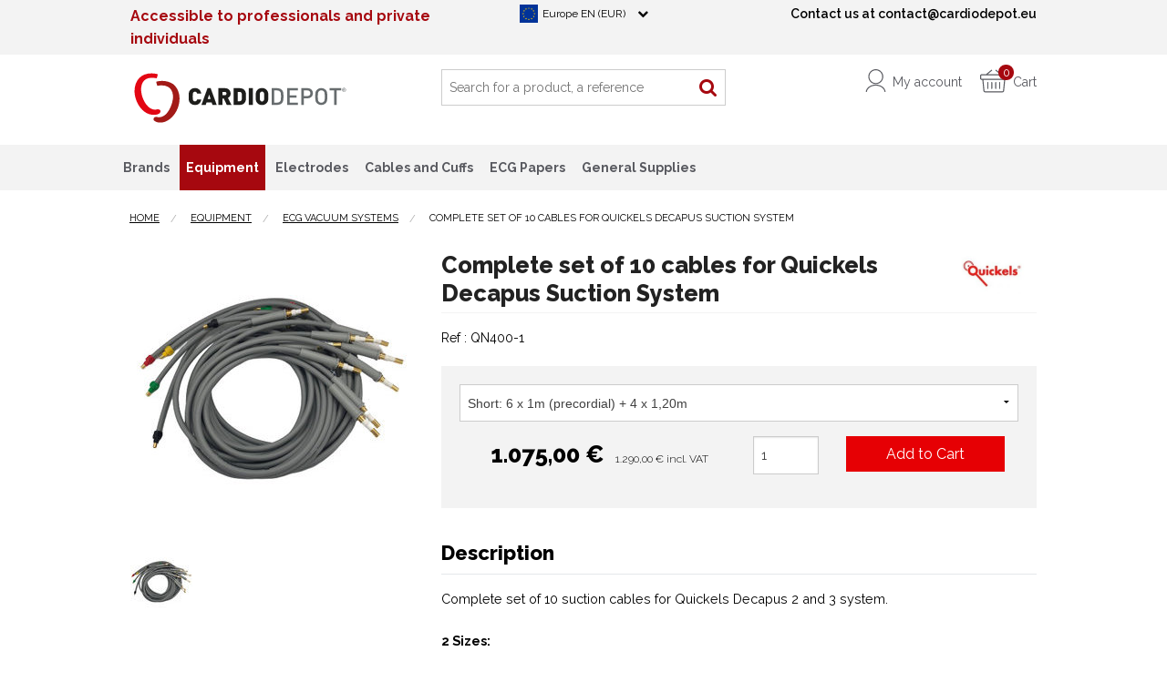

--- FILE ---
content_type: text/html; charset=iso-8859-1
request_url: https://www.cardiodepot.eu/s/30381_299247_complete-set-of-10-cables-for-quickels-decapus-suction-system
body_size: 19694
content:
<!DOCTYPE html>
<!-- /_boutiques/CARDIO_DEPOT//html/ficheproduit.htm / Modif : 16h07 2026-01-29 / 0.174 / -->

<html lang="FR">
	 <head>
<script type="text/javascript" src="https://cache.consentframework.com/js/pa/31287/c/mk2Uz/stub" referrerpolicy="origin" charset="utf-8"></script>
<script type="text/javascript" src="https://tag.analytics-helper.com/ans/ga?pa=31287&c=111&tid=G-RHQ7TJ6YY6"></script>
<script type="text/javascript" src="https://choices.consentframework.com/js/pa/31287/c/mk2Uz/cmp" referrerpolicy="origin" charset="utf-8" async></script>

<script>

window.addEventListener('load', function(event) {
    
let url = window.location.href ;
let result = url.includes('https://www.cardiodepot.fr/s/51877_remise-sur-le-papier-ecg-nl-mars-2024');

if(result){

document.querySelectorAll('.medium-4').forEach(function(el) {
   el.style.display = 'none';
});

document.getElementById("lst_produits").style.width = "100%";

}

}); 


</script>

		<meta http-equiv="Content-Type" content="text/html; charset=iso-8859-1" />
		<meta name="viewport" content="width=device-width, initial-scale=1.0" />
		
		<meta http-equiv="Content-Type" content="application/xhtml+xml; charset=iso-8859-1" />
		
		
		
		
<link rel="alternate" href="https://www.cardiodepot.be/s/30381_299247_complete-set-of-10-cables-for-quickels-decapus-suction-system" hreflang="fr-BE" />
<link rel="alternate" href="https://www.cardiodepot.fr/s/30381_299247_complete-set-of-10-cables-for-quickels-decapus-suction-system" hreflang="fr-FR" />
<link rel="alternate" href="https://www.cardiodepot.ch/s/30381_299247_complete-set-of-10-cables-for-quickels-decapus-suction-system" hreflang="fr-CH" />
<link rel="alternate" href="https://www.cardiodepot.eu/s/30381_299247_complete-set-of-10-cables-for-quickels-decapus-suction-system" hreflang="x-default" />
<link rel="alternate" href="https://www.cardiodepot.co.uk/s/30381_299247_complete-set-of-10-cables-for-quickels-decapus-suction-system" hreflang="en-GB" />
<link rel="alternate" href="https://www.kardiodepot.de/s/30381_299247_complete-set-of-10-cables-for-quickels-decapus-suction-system" hreflang="de-DE" />
<link rel="alternate" href="https://www.kardiodepot.ch/s/30381_299247_complete-set-of-10-cables-for-quickels-decapus-suction-system" hreflang="de-CH" />
<link rel="alternate" href="https://www.kardiodepot.at/s/30381_299247_complete-set-of-10-cables-for-quickels-decapus-suction-system" hreflang="de-AT" />
<link rel="alternate" href="https://www.cardiodepot.es/s/30381_299247_complete-set-of-10-cables-for-quickels-decapus-suction-system" hreflang="es-ES" />
<link rel="alternate" href="https://www.cardiodepot.it/s/30381_299247_complete-set-of-10-cables-for-quickels-decapus-suction-system" hreflang="it-IT" />
		
		
		<title>Complete set of 10 cables for Quickels Decapus Suction System</title>
		
		
		<meta name="description" content="Complete set of 10 suction cables for Quickels Decapus 2 and 3 system.2 Sizes:- Short: 6 x 1m (precordial) + 4 x 1.20m- Long: 6 x 1.20m (precordial) + 4 x 1.40m" />
<meta name="robots" content="index, follow" />

							<meta name="verify-v1" content="uVrpyuSAjMBrgL7Fyx8DQILPm4I2M9iJc1pKYqhPBdY" />
							<meta name="google-site-verification" content="uVrpyuSAjMBrgL7Fyx8DQILPm4I2M9iJc1pKYqhPBdY" />

<link rel="canonical" href="https://www.cardiodepot.eu/s/30381_299247_complete-set-of-10-cables-for-quickels-decapus-suction-system" />

		<meta name="Owner" content="Cardio Dépôt" />
		<meta name="Language" content="FR" />
		<meta name="Rating" content="General" />
		<meta name="Distribution" content="Global" />
		<meta name="Copyright" content="Cardio Dépôt" />
		<meta name="author" content="Cardio Dépôt" />
		
		<link rel="image_src" href="/_boutiques/CARDIO_DEPOT//site_image/logo_fb.jpg"/><meta property="og:locale" content="fr_FR" />														<meta property="og:site_name" content="Cardio Dépôt" />												<meta property="fb:admins" content="100003397521399" />												<meta property="og:title" content="Complete set of 10 cables for Quickels Decapus Suction System" />												<meta property="og:image" content="http://www.cardiodepot.eu/img/188/299247/m/p/complete-set-of-10-cables-for-quickels-decapus-suction-system.jpg" />							<meta property="og:url" content="http://www.cardiodepot.eu/s/30381_299247_complete-set-of-10-cables-for-quickels-decapus-suction-system" />	<meta property="og:description" content="Complete set of 10 suction cables for Quickels Decapus 2 and 3 system.2 Sizes:- Short: 6 x 1m (precordial) + 4 x 1.20m- Long: 6 x 1.20m (precordial) + 4 x 1.40m" />										<meta property="og:type" content="product" />															
		
		
		<link rel="stylesheet" type="text/css" href="/min/min/--normalize.css--1427381207_1740564352-normalize.css" /> 
		<link rel="stylesheet" type="text/css" href="/min/min/--foundation.css--1518598125_1740564352-foundation.css" /> 
		<link rel="stylesheet" type="text/css" href="/min/min/--slick-theme.css--1427961560_1740564352-slick-theme.css" /> 
		<link rel="stylesheet" type="text/css" href="/min/min/--slick.css--1427379905_1740564352-slick.css" /> 
		<link rel="stylesheet" type="text/css" href="/min/min/--font-awesome.css--1517577175_1740564352-font-awesome.css" /> 
		<link rel="stylesheet" type="text/css" href="/min/min/--main.scss--1769605790_1740564352-main.css" /> 
		<link rel="stylesheet" type="text/css" href="/min/min/--magnific-popup.css--1477573393_1740564352-magnific-popup.css" /> 
		
		<link rel="alternate" type="application/rss+xml" title="RSS 2.0" href="http://www.cardiodepot.eu/blog/rss" />
        
        
        <link href="https://fonts.googleapis.com/css?family=Raleway:300,300i,400,400i,500,500i,600,600i,700,700i,800,800i,900,900i&display=swap" rel="stylesheet"> 
		
		
		<link rel="icon" type="image/png" href="/_boutiques/CARDIO_DEPOT//site_image/favicon.png" />
		<link rel="shortcut icon" type="image/x-icon" href="/_boutiques/CARDIO_DEPOT//site_image/favicon.ico" />

		<script src="/_boutiques/CARDIO_DEPOT//js/vendor/modernizr.js"></script>
		<script src="/_boutiques/CARDIO_DEPOT//js/jquery-1.11.2.min.js"></script>
		<script src="/_boutiques/CARDIO_DEPOT//js/slick.min.js"></script>
		
		
		<script src="/rsplug/misc/misc.js"></script>
		
		
		<script type="text/javascript">
			var libelle_ferme = "Close";
			var libelle_lirelasuite = "Read more";
		</script>
		
		<script src="/_boutiques/CARDIO_DEPOT//js/rsplugins.js"></script>
        <script type="text/javascript" src="/rsplug/fp/fp.js"></script>
        
        

		
		<!-- Magnific Popup core JS file -->
		<script src="/_boutiques/CARDIO_DEPOT//js/jquery.magnific-popup.min.js"></script>
		
		
		<script>
		//<![CDATA[
		var MsgCarts = {
			_instances: [],
			_container: null,
			register: function(inst){
				if (null === MsgCarts._container){
					MsgCarts.createContainer();
				}
				MsgCarts._instances.push(inst);
			},
			createContainer: function(){
				var c = document.createElement('div');
				c.className = 'msgcarts';
				with (c.style){
					position = 'fixed';
					top = '0px';
				}
				document.getElementById('main-section').appendChild(c);
				MsgCarts._container = c;
			}
		};
		
		var MsgCart = function(text){
			// Constructeur
			MsgCarts.register(this);
			this.obj = this.createObj();
			this.init();
			this.setText(text);
		};
		MsgCart.prototype.createObj = function(){
			var o = document.createElement('div');
			o.className = 'msgcart';
			o.style.display = 'none';
			o.onclick = function(){
				location.href = '/panier';
			};
			return o;
		};
		MsgCart.prototype.init = function(){
			// Initialisation
			this.autoClose = null 
			this.obj.innerHTML = '';
			this.obj.display = 'none';
		};
		MsgCart.prototype.setText = function(text){
			this.obj.innerHTML = text;
			return this;
		};
		MsgCart.prototype.show = function(autoclose_delay){
			$(this.obj).fadeIn( "slow");
			MsgCarts._container.appendChild(this.obj);
			
			if (isNaN(autoclose_delay) || autoclose_delay < 0){
				autoclose_delay = 1000;
			}
			var inst = this;
			clearTimeout(this.autoClose);
			this.autoClose = setTimeout(function(){
				inst.hide();
			}, autoclose_delay);
			return this;
		};
		MsgCart.prototype.hide = function(){
			$(this.obj).fadeOut( "slow");
			clearTimeout(this.autoClose);
			this.autoClose = null;
			return this;
		};
		function formatNomPrd(str){
			var m2 = str.match(/ \((.{1}:.*)\)/g);
			for (var i in m2){
				var m = str.match(/ \((.{1}:.*)\)/);
				if (null !== m){
					var ssps = m[1].split('/');
					for (var i=0; i<ssps.length; i++){
						ssps[i] = ssps[i].replace('C:', 'Color : ').replace('T:', 'Size : ').replace('M:', 'Model : ').replace('F:', 'Format : ');
					}
					str = str.replace(m[0], '<br />' + ssps.join('<br />'));
				}
			}
			return str;
		}
		//]]>
		</script>
		
		
<script>
		//<![CDATA[
	document.addEventListener("DOMContentLoaded", async () => {
    const elements = document.querySelectorAll(".svg[data-src]");
    const cache = new Map();
    for (const el of elements) {
        const src = el.dataset.src;
        if (!src) continue;
        try {
            if (!cache.has(src)) {
                const response = await fetch(src);
                if (!response.ok) {
                    console.warn("SVG load error:", src, "->", response.status);
                    cache.set(src, null);
                    continue;
                }

                const text = await response.text();
                cache.set(src, text);
            }
            const svgContent = cache.get(src);
            if (svgContent) {
                el.innerHTML = svgContent;
            }
        } catch (e) {
            console.error("Network error loading SVG:", src, e);
        }
    }
});
	//]]>
	</script>
	
	
 <script type="application/ld+json"> 
{"@context":"https:\/\/schema.org","@type":"BreadcrumbList","itemListElement":[{"@type":"ListItem","position":"1","name":"Equipment","item":"https:\/\/www.cardiodepot.eu\/s\/22939_equipment"},{"@type":"ListItem","position":"2","name":"ECG Vacuum Systems","item":"https:\/\/www.cardiodepot.eu\/s\/30381_systeme-d-electrodes-par-aspiration"},{"@type":"ListItem","position":"3","name":"Complete set of 10 cables for Quickels Decapus Suction System"}]}
 </script>
 <script type="application/ld+json"> 
{"@context":"https:\/\/schema.org","@type":"Product","name":"Complete set of 10 cables for Quickels Decapus Suction System","image":["\/images\/188\/p\/188_299247_max.jpg"],"description":"Complete set of 10 suction cables for Quickels Decapus 2 and 3 system.<br \/><br \/><strong>2 Sizes:<\/strong><br \/>- Short: 6 x 1m (precordial) + 4 x 1.20m<br \/>- Long: 6 x 1.20m (precordial) + 4 x 1.40m","brand":"Quickels","offers":{"@type":"AggregateOffer","lowPrice":"1290","highPrice":"1590","offerCount":"2","priceCurrency":"EUR","url":"https:\/\/www.cardiodepot.eu\/s\/30381_299247_complete-set-of-10-cables-for-quickels-decapus-suction-system","availability":"https:\/\/schema.org\/InStock"}}
 </script>
 <script type="application/ld+json"> 
{"@context":"https:\/\/schema.org","@type":"Organization","name":"Cardio D\u00e9p\u00f4t","url":"https:\/\/www.cardiodepot.eu\/","logo":"https:\/\/www.cardiodepot.fr\/imgfck\/188\/Image\/logo\/Logo-Cardiodepot.png","contactPoint":{"@type":"ContactPoint","telephone":"+33372470108","contactType":"customer service"}}
 </script>
<script>(function(f,b){if(!b.__SV){var e,g,i,h;window.mixpanel=b;b._i=[];b.init=function(e,f,c){function g(a,d){var b=d.split(".");2==b.length&&(a=a[b[0]],d=b[1]);a[d]=function(){a.push([d].concat(Array.prototype.slice.call(arguments,0)))}}var a=b;"undefined"!==typeof c?a=b[c]=[]:c="mixpanel";a.people=a.people||[];a.toString=function(a){var d="mixpanel";"mixpanel"!==c&&(d+="."+c);a||(d+=" (stub)");return d};a.people.toString=function(){return a.toString(1)+".people (stub)"};i="disable time_event track track_pageview track_links track_forms track_with_groups add_group set_group remove_group register register_once alias unregister identify name_tag set_config reset opt_in_tracking opt_out_tracking has_opted_in_tracking has_opted_out_tracking clear_opt_in_out_tracking start_batch_senders people.set people.set_once people.unset people.increment people.append people.union people.track_charge people.clear_charges people.delete_user people.remove".split(" ");
for(h=0;h<i.length;h++)g(a,i[h]);var j="set set_once union unset remove delete".split(" ");a.get_group=function(){function b(c){d[c]=function(){call2_args=arguments;call2=[c].concat(Array.prototype.slice.call(call2_args,0));a.push([e,call2])}}for(var d={},e=["get_group"].concat(Array.prototype.slice.call(arguments,0)),c=0;c<j.length;c++)b(j[c]);return d};b._i.push([e,f,c])};b.__SV=1.2;e=f.createElement("script");e.type="text/javascript";e.async=!0;e.src="undefined"!==typeof MIXPANEL_CUSTOM_LIB_URL?
MIXPANEL_CUSTOM_LIB_URL:"file:"===f.location.protocol&&"//cdn.mxpnl.com/libs/mixpanel-2-latest.min.js".match(/^\/\//)?"https://cdn.mxpnl.com/libs/mixpanel-2-latest.min.js":"//cdn.mxpnl.com/libs/mixpanel-2-latest.min.js";g=f.getElementsByTagName("script")[0];g.parentNode.insertBefore(e,g)}})(document,window.mixpanel||[]);
mixpanel.init("967c39ca78b820dc3736fbadb0eb187d", {"api_host": "https://api-eu.mixpanel.com", batch_requests: true})</script>


<!-- Matomo -->
<script type="text/javascript">
  var _paq = window._paq = window._paq || [];
  /* tracker methods like "setCustomDimension" should be called before "trackPageView" */
  _paq.push(['trackPageView']);
  _paq.push(['enableLinkTracking']);
  (function() {
    var u="//analytics.cardiodepot.eu/";
    _paq.push(['setTrackerUrl', u+'matomo.php']);
    _paq.push(['setSiteId', '1']);
    var d=document, g=d.createElement('script'), s=d.getElementsByTagName('script')[0];
    g.type='text/javascript'; g.async=true; g.src=u+'matomo.js'; s.parentNode.insertBefore(g,s);
  })();
</script>
<!-- End Matomo Code -->


<script>
window.dataLayer = window.dataLayer || [];
</script>

<!-- Google Tag Manager -->
<script>(function(w,d,s,l,i){w[l]=w[l]||[];w[l].push({'gtm.start':
new Date().getTime(),event:'gtm.js'});var f=d.getElementsByTagName(s)[0],
j=d.createElement(s),dl=l!='dataLayer'?'&l='+l:'';j.async=true;j.src=
'https://www.googletagmanager.com/gtm.js?id='+i+dl;f.parentNode.insertBefore(j,f);
})(window,document,'script','dataLayer','GTM-NFQ2Q9N');

</script>
<!-- End Google Tag Manager -->



<!-- Hotjar Tracking Code for https://www.cardiodepot.fr/ -->
<script>
    (function(h,o,t,j,a,r){
        h.hj=h.hj||function(){(h.hj.q=h.hj.q||[]).push(arguments)};
        h._hjSettings={hjid:3650467,hjsv:6};
        a=o.getElementsByTagName('head')[0];
        r=o.createElement('script');r.async=1;
        r.src=t+h._hjSettings.hjid+j+h._hjSettings.hjsv;
        a.appendChild(r);
    })(window,document,'https://static.hotjar.com/c/hotjar-','.js?sv=');
</script>

<script>
  window.dataLayer = window.dataLayer || [];
  function gtag(){dataLayer.push(arguments);}
</script>

  <script>
 window.chatwootSettings = {
  type: 'expanded_bubble',
  launcherTitle: 'Chat with us',
  locale: 'en'
  };

      (function(d,t) {
        var BASE_URL="https://chat.cardiodepot.eu";
        var g=d.createElement(t),s=d.getElementsByTagName(t)[0];
        g.src=BASE_URL+"/packs/js/sdk.js";
        s.parentNode.insertBefore(g,s);
        g.onload=function(){
          window.chatwootSDK.run({
            websiteToken: 'SwaA9UroiYL9YScGTDhq5XMY',
            baseUrl: BASE_URL
          })
        }

window.addEventListener('chatwoot:ready', function () {
  window.$chatwoot.setUser('', {
    email: ''
  });
});



      })(document,"script");
    </script>
    
 </head>

	<body class="rs_ficheproduit page_ ">
<!-- Google Tag Manager (noscript) -->
<noscript><iframe src="https://www.googletagmanager.com/ns.html?id=GTM-NFQ2Q9N"
height="0" width="0" ></iframe></noscript>
<!-- End Google Tag Manager (noscript) -->
		<div id="fb-root"></div>
		<script>
		//<![CDATA[
		(function(d, s, id) {
		  var js, fjs = d.getElementsByTagName(s)[0];
		  if (d.getElementById(id)) return;
		  js = d.createElement(s); js.id = id;
		  js.src = "//connect.facebook.net/fr_FR/sdk.js#xfbml=1&version=v2.5";
		  fjs.parentNode.insertBefore(js, fjs);
		}(document, 'script', 'facebook-jssdk'));
		//]]>
		</script>
		<div id="top" class="page">
			<div class="off-canvas-wrap" data-offcanvas>
				
				<div class="inner-wrap">
				
				
					<header role="banner">
					
					





<div class="message_top show-for-medium-up">
	<div class="row">
		<div class="column small-6 medium-5 large-5"><p style="color:#a6080f;"><strong>Accessible to professionals and private individuals</strong></p></div>
		<div class="column hide-for-small medium-3 large-3 switchLang">
			<span style="vertical-align: top;" onclick="$('#hoverLang').slideToggle(); $(this).toggleClass('opened');">
				
				
				
				
				
				
				
				
				
				<img loading=lazy src="/_boutiques/CARDIO_DEPOT//site_image/flag_eu.png" alt="Europe EN" /> Europe EN (EUR)
				<i class="fa fa-chevron-down"></i>
			</span>
			
			<ul id="hoverLang" style="display: none;">
				<li><a href="https://www.cardiodepot.fr/" ><img loading=lazy src="/_boutiques/CARDIO_DEPOT//site_image/flag_fr1.png" alt="France FR" /> France FR (EUR)</a></li>
				<li><a href="https://www.cardiodepot.be/"><img loading=lazy src="/_boutiques/CARDIO_DEPOT//site_image/flag_be.png" alt="Belgique FR" />  Belgique FR (EUR)</a></li>
				<li><a href="https://www.cardiodepot.ch/"><img loading=lazy src="/_boutiques/CARDIO_DEPOT//site_image/flag_ch.png" alt="Suisse FR" /> Suisse FR (CHF)</a></li>
				
				<li><a href="https://kardiodepot.de/"><img loading=lazy src="/_boutiques/CARDIO_DEPOT//site_image/flag_de.png" alt="Deutchland DE" /> Deutchland DE (EUR)</a></li>
				<li><a href="https://kardiodepot.at/"><img loading=lazy src="/_boutiques/CARDIO_DEPOT//site_image/flag_at.png" alt="&Ouml;sterreich DE" /> &Ouml;sterreich DE (EUR)</a></li>
				<li><a href="https://www.cardiodepot.es/"><img loading=lazy src="/_boutiques/CARDIO_DEPOT//site_image/flag_es.png" alt="Espa&ntilde;a ES" /> Espa&ntilde;a ES (EUR)</a></li>
				<li><a href="https://www.cardiodepot.it/" ><img loading=lazy src="/_boutiques/CARDIO_DEPOT//site_image/flag_it.png" alt="Italia IT" /> Italia IT (EUR)</a></li>
				<li><a href="https://www.cardiodepot.co.uk/"><img loading=lazy src="/_boutiques/CARDIO_DEPOT//site_image/flag_uk.png" alt="United Kingdom EN" /> United Kingdom EN (GBP)</a></li>
				
			</ul>
		</div>
		<div class="column small-6 medium-4 large-4 text-right">
			
			
			
            Contact us at contact@cardiodepot.eu
			
			
			
			
			
		</div>
	</div>
</div> 

<div class="row top_bar">
	
	<div class="column small-2 medium-1 hide-for-large-up">
		<a class="left-off-canvas-toggle" href="#">
			<i class="fa fa-bars"></i>
			<span>Menu</span>
		</a>
	</div>
	
	
	<div class="prn text-left column small-5 medium-3">
		<div id="logo">
			<a href="/">
				<img loading=lazy src="/imgfck/188/Image/CARDIO-DEPOT-cardio-depot-H1-INTERNATIONAL-no-baseline.svg" alt="Logo Cardio D&eacute;p&ocirc;t" width="1440" height="375" />
				
			</a>
		</div>
	</div>

	<div class="column small-5 medium-2 large-4 right cartAndAccount">
		
		<a href="/panier/" rel="nofollow"  id="panier" class="button_header2">
			<span class="svg" data-src="/_boutiques/CARDIO_DEPOT//site_image/icon_panier.svg"></span>
			<span id="compteur_panier" class="text-center">0</span>
			<span class="show-for-large-up">Cart</span>
		</a>
		
		<a  href="/clients/nouveau.php" rel="nofollow" id="moncompte" class="button_header2 show-for-medium-up">
			<span class="svg" data-src="/_boutiques/CARDIO_DEPOT//site_image/icon_user.svg"></span>
			<span class="show-for-large-up">My account</span>
		</a>
		<span id="button_show_search" class="button_header2 hide-for-medium-up" onclick="$('#form_search').stop().slideToggle();">
			<i class="fa fa-search"></i>
		</span>
	</div>
	
	
	<form role="search" id="form_search" class="column small-12 medium-5 large-4" name="recherche" method="get" action="/produits/categorie.php" >
		<div class="row">
			<div class="column small-12">
				<input name="recherche" type="text" class="doofinder_web" placeholder="Search for a product, a reference" value="" />
			 </div>
			  <button type="submit" class="button_square button_search">
				<i class="fa fa-search"></i>
			</button>
		</div>
	</form>
</div>


	 

<nav role="navigation" aria-label="menu mobile">
	<aside class="left-off-canvas-menu">
		<div id="left-off-canvas-menu-inner">
			<ul class="off-canvas-list">
				<li>
					<div class="row collapse">
						<div class="column small-12 lang">
							<div class="switchLang switchLangMobile">
								<span style="vertical-align: top;" onclick="$('#hoverLangMobile').slideToggle(); $(this).toggleClass('opened');">
									
									
									
									
									
									
									
									
									
									<img loading=lazy src="/_boutiques/CARDIO_DEPOT//site_image/flag_eu.png" alt="Europe EN" /> Europe EN (EUR)
									<i class="fa fa-chevron-down"></i>
								</span>
								
								<ul id="hoverLangMobile" style="display: none;">
									<li><a href="https://www.cardiodepot.fr/" ><img loading=lazy src="/_boutiques/CARDIO_DEPOT//site_image/flag_fr1.png" alt="France FR" /> France FR (EUR)</a></li>
									<li><a href="https://www.cardiodepot.be/"><img loading=lazy src="/_boutiques/CARDIO_DEPOT//site_image/flag_be.png" alt="Belgique FR" />  Belgique FR (EUR)</a></li>
									<li><a href="https://www.cardiodepot.ch/"><img loading=lazy src="/_boutiques/CARDIO_DEPOT//site_image/flag_ch.png" alt="Suisse FR" /> Suisse FR (CHF)</a></li>
									
									<li><a href="https://kardiodepot.de/"><img loading=lazy src="/_boutiques/CARDIO_DEPOT//site_image/flag_de.png" alt="Deutchland DE" /> Deutchland DE (EUR)</a></li>
									<li><a href="https://kardiodepot.at/"><img loading=lazy src="/_boutiques/CARDIO_DEPOT//site_image/flag_at.png" alt="&Ouml;sterreich DE" /> &Ouml;sterreich DE (EUR)</a></li>
									<li><a href="https://www.cardiodepot.es/"><img loading=lazy src="/_boutiques/CARDIO_DEPOT//site_image/flag_es.png" alt="Espa&ntilde;a ES" /> Espa&ntilde;a ES (EUR)</a></li>
									<li><a href="https://www.cardiodepot.it/" ><img loading=lazy src="/_boutiques/CARDIO_DEPOT//site_image/flag_it.png" alt="Italia IT" /> Italia IT (EUR)</a></li>
									<li><a href="https://www.cardiodepot.co.uk/"><img loading=lazy src="/_boutiques/CARDIO_DEPOT//site_image/flag_uk.png" alt="United Kingdom EN" /> United Kingdom EN (GBP)</a></li>
									
								</ul>
							</div>
						</div>	
						<div class="column small-12">
							<a href="/mescommandes" rel="nofollow" >
								<span class="svg" data-src="/_boutiques/CARDIO_DEPOT//site_image/icon_user.svg"></span>
								Log in
							</a>
						</div>	
						
					</div>
				</li>
				
				<li>
					<label>Menu</label>
				</li>
				
				
			 	<li>
                    <a href="/html/marques.htm">Brands</a>
                </li>


				
					
					
					<li class="has-submenu">
						<a href="#">Equipment</a>
						
	<ul class="left-submenu">
		<li class="back"><a href="#">Back</a></li>
		
		<li class="has-submenu">
			<a href="/s/46355_electrocardiographes">Electrocardiographs</a>
			
			<ul class="left-submenu">
				<li class="back">
					<a href="#">Back</a>
				</li>
				
				<li>
					<a href="/s/48370_conventional-ecg-devices">Conventional ECG Devices</a>
				</li>
				
				<li>
					<a href="/s/48371_digital-ecg-devices">Digital ECG Devices</a>
				</li>
				
				<li>
					<a href="/s/17773_accessoires-ecg">ECG Accessories</a>
				</li>
				
			</ul>
			
		</li>
		
		<li class="has-submenu">
			<a href="/s/17779_holters">Holters</a>
			
			<ul class="left-submenu">
				<li class="back">
					<a href="#">Back</a>
				</li>
				
				<li>
					<a href="/s/46358_holters-ecg">ECG Holters</a>
				</li>
				
				<li>
					<a href="/s/17775_holters-tensionnels-mapa">Pressure Holters - ABPMs</a>
				</li>
				
				<li>
					<a href="/s/17777_accessoires-holters-ecg-et-mapa">ECG Holters and ABPM accessories</a>
				</li>
				
			</ul>
			
		</li>
		
		<li class="has-submenu">
			<a href="/s/46360_petit-materiel">Small Equipments</a>
			
			<ul class="left-submenu">
				<li class="back">
					<a href="#">Back</a>
				</li>
				
				<li>
					<a href="/s/52527_otoscopes">Otoscopes</a>
				</li>
				
				<li>
					<a href="/s/17784_stethoscopes">Stethoscopes</a>
				</li>
				
				<li>
					<a href="/s/30407_tensiometres-electroniques">Digital Tensiometers</a>
				</li>
				
				<li>
					<a href="/s/17790_sphygmomanometers">Sphygmomanometers</a>
				</li>
				
				<li>
					<a href="/s/48123_oxymetres-de-pouls-saturometres">Pulse oximeters Saturometers</a>
				</li>
				
			</ul>
			
		</li>
		
		<li>
			<a href="/s/52519_echographes">Ultrasound machines</a>
			
		</li>
		
		<li>
			<a href="/s/52736_moniteurs-de-signes-vitaux">Vital signs monitors</a>
			
		</li>
		
		<li>
			<a href="/s/52729_plethysmographie-peripherique">Peripheral plethysmography</a>
			
		</li>
		
		<li>
			<a href="/s/30381_systeme-d-electrodes-par-aspiration">ECG Vacuum Systems</a>
			
		</li>
		
	</ul>

					
					</li>
				
					
					
					<li class="has-submenu">
						<a href="#">Electrodes</a>
						
	<ul class="left-submenu">
		<li class="back"><a href="#">Back</a></li>
		
		<li class="has-submenu">
			<a href="/s/49889_electrodes-by-function">Electrodes by function</a>
			
			<ul class="left-submenu">
				<li class="back">
					<a href="#">Back</a>
				</li>
				
				<li>
					<a href="/s/49890_holter-electrodes">Holter</a>
				</li>
				
				<li>
					<a href="/s/49891_resting-ecg-electrodes">Resting ECG</a>
				</li>
				
				<li>
					<a href="/s/49892_monitoring-electrodes">Monitoring</a>
				</li>
				
				<li>
					<a href="/s/52552_neurologiques">Neurological </a>
				</li>
				
				<li>
					<a href="/s/49893_stress-test-electrodes">Stress Test</a>
				</li>
				
				<li>
					<a href="/s/49894_radiolucent-electrodes">Radiolucent</a>
				</li>
				
				<li>
					<a href="/s/49895_pediatric-electrodes">Pediatric</a>
				</li>
				
				<li>
					<a href="/s/49897_defibrillator-electrodes">Defibrillation</a>
				</li>
				
			</ul>
			
		</li>
		
		<li class="has-submenu">
			<a href="/s/17770_electrodes-par-type">Electrodes by Type</a>
			
			<ul class="left-submenu">
				<li class="back">
					<a href="#">Back</a>
				</li>
				
				<li>
					<a href="/s/18973_tab-electrodes">Tab Electrodes</a>
				</li>
				
				<li>
					<a href="/s/18972_snap-electrodes">Snap Electrodes</a>
				</li>
				
				<li>
					<a href="/s/18974_banana-plug-electrodes">Banana Plug Electrodes </a>
				</li>
				
				<li>
					<a href="/s/18975_pre-wired-electrodes">Pre-Wired Electrodes</a>
				</li>
				
			</ul>
			
		</li>
		
		<li class="has-submenu">
			<a href="/s/17781_electrodes-brand">Electrodes by Brand</a>
			
			<ul class="left-submenu">
				<li class="back">
					<a href="#">Back</a>
				</li>
				
				<li>
					<a href="/s/46361_ambu-electrodes">Ambu Electrodes</a>
				</li>
				
				<li>
					<a href="/s/46362_-3m-electrodes">3M Electrodes</a>
				</li>
				
				<li>
					<a href="/s/46364_comepa-electrodes">Holter Electrodes</a>
				</li>
				
				<li>
					<a href="/s/49898_asept-electrodes">Asept Electrodes</a>
				</li>
				
				<li>
					<a href="/s/46365_skintact-electrodes">Skintact Electrodes</a>
				</li>
				
			</ul>
			
		</li>
		
	</ul>

					
					</li>
				
					
					
					<li class="has-submenu">
						<a href="#">Cables and Cuffs</a>
						
	<ul class="left-submenu">
		<li class="back"><a href="#">Back</a></li>
		
		<li class="has-submenu">
			<a href="/s/17772_cables-ecg-pour-appareils-ecg">Cables for ECG Devices</a>
			
			<ul class="left-submenu">
				<li class="back">
					<a href="#">Back</a>
				</li>
				
				<li>
					<a href="/s/22956_cables-ecg-3-voies">3 Lead Cables </a>
				</li>
				
				<li>
					<a href="/s/22954_cables-ecg-5-voies">5 Lead Cables </a>
				</li>
				
				<li>
					<a href="/s/22955_-10-lead-cables">10 Lead Cables </a>
				</li>
				
			</ul>
			
		</li>
		
		<li>
			<a href="/s/22957_ecg-cable-bases">ECG Cable Bases </a>
			
		</li>
		
		<li>
			<a href="/s/22958_cable-base-extensions-3-5-or-10-lead">Cable Base Extensions</a>
			
		</li>
		
		<li>
			<a href="/s/23545_pressure-cuffs">Pressure Cuffs</a>
			
		</li>
		
		<li>
			<a href="/s/17776_abpm-cuffs">ABPM Cuffs</a>
			
		</li>
		
		<li>
			<a href="/s/27612_holter-cables">Holter Cables</a>
			
		</li>
		
		<li>
			<a href="/s/31357_electrode-belts">Electrode Belts</a>
			
		</li>
		
	</ul>

					
					</li>
				
					
					
					<li class="has-submenu">
						<a href="#">ECG Papers</a>
						
	<ul class="left-submenu">
		<li class="back"><a href="#">Back</a></li>
		
		<li class="has-submenu">
			<a href="/s/46372_papiers-ecg-compatibles">Compatible ECG Papers</a>
			
			<ul class="left-submenu">
				<li class="back">
					<a href="#">Back</a>
				</li>
				
				<li>
					<a href="/s/46375_papiers-ecg-pour-schiller">ECG Papers for Schiller</a>
				</li>
				
				<li>
					<a href="/s/46376_ecg-papers-for-fukuda-denshi">ECG Papers for Fukuda Denshi</a>
				</li>
				
				<li>
					<a href="/s/46377_papiers-ecg-pour-general-electric">ECG Papers for General Electric</a>
				</li>
				
			</ul>
			
		</li>
		
		<li class="has-submenu">
			<a href="/s/46371_original-ecg-papers">Original ECG Papers</a>
			
			<ul class="left-submenu">
				<li class="back">
					<a href="#">Back</a>
				</li>
				
				<li>
					<a href="/s/46374_general-electric-original-ecg-papers">General Electric Original ECG Papers</a>
				</li>
				
			</ul>
			
		</li>
		
		<li class="has-submenu">
			<a href="/s/25011_papiers-video">Ultrasound Papers</a>
			
			<ul class="left-submenu">
				<li class="back">
					<a href="#">Back</a>
				</li>
				
				<li>
					<a href="/s/46379_papiers-video-sony">Sony Ultrasound Papers</a>
				</li>
				
				<li>
					<a href="/s/46380_papiers-video-mitsubishi">Mitsubishi Ultrasound Papers</a>
				</li>
				
			</ul>
			
		</li>
		
	</ul>

					
					</li>
				
					
					
					<li class="has-submenu">
						<a href="#">General Supplies</a>
						
	<ul class="left-submenu">
		<li class="back"><a href="#">Back</a></li>
		
		<li>
			<a href="/s/22967_sprays-conducteurs-pour-ecg-et-gels-echo">Conductive sprays for ECG and ultrasound gels</a>
			
		</li>
		
		<li>
			<a href="/s/52528_sacs-medicaux">Medical bags</a>
			
		</li>
		
		<li>
			<a href="/s/48936_thermometres">Thermometers</a>
			
		</li>
		
		<li>
			<a href="/s/18073_cleaning-products">Cleaning Products</a>
			
		</li>
		
		<li>
			<a href="/s/17785_stethoscope-parts">Stethoscope Parts</a>
			
		</li>
		
		<li>
			<a href="/s/35474_scales">Scales and impedance meter</a>
			
		</li>
		
		<li>
			<a href="/s/17787_piles-et-batteries">Batteries</a>
			
		</li>
		
		<li>
			<a href="/s/41903_mobilier-medical">Medical furniture</a>
			
		</li>
		
		<li>
			<a href="/s/41904_consommable-divers">Disposables</a>
			
		</li>
		
		<li>
			<a href="/s/18983_surgical-clippers">Surgical Clippers</a>
			
		</li>
		
	</ul>

					
					</li>
				
					
					
					<li class="has-submenu">
						<a href="#"></a>
						
					
					</li>
						
								
				
				

			</ul>
			
		</div>
	</aside>
</nav>


<nav role="navigation" aria-label="menu desktop">
	<div class="contain-to-grid sticky show-for-large-up">
		<div id="main_menu" data-topbar role="navigation" data-options="sticky_on: large-up">
			<div class="row">
				<nav class="column small-12 small-centered" >
					<ul id="elem_menu">
					
					
                        <li class="niv1">
                            <a href="/html/marques.htm" class="niv1">Brands</a>
                        </li>
                      
                      
						
						<li class="niv1" id='cat_id_22939'>
							<a href="/s/22939_equipment" title="Equipment page active" class="niv1 active">
								<span>Equipment</span>
							</a>
							
								<div class="gsm_ssmenu" id="ssmenu_22939_1">
	<div class="row" id="listing_rayon_22939">
		
		<div class="column large-3 end">
			<a href="/s/46355_electrocardiographes" class="niv2">Electrocardiographs</a>
			
			<ul class="niv3">
				
				<li class="niv3">
					<a href="/s/48370_conventional-ecg-devices" class="niv3">Conventional ECG Devices</a>
				</li>
				
				<li class="niv3">
					<a href="/s/48371_digital-ecg-devices" class="niv3">Digital ECG Devices</a>
				</li>
				
				<li class="niv3">
					<a href="/s/17773_accessoires-ecg" class="niv3">ECG Accessories</a>
				</li>
				
			</ul>
			
		</div>
		
		<div class="column large-3 end">
			<a href="/s/17779_holters" class="niv2">Holters</a>
			
			<ul class="niv3">
				
				<li class="niv3">
					<a href="/s/46358_holters-ecg" class="niv3">ECG Holters</a>
				</li>
				
				<li class="niv3">
					<a href="/s/17775_holters-tensionnels-mapa" class="niv3">Pressure Holters - ABPMs</a>
				</li>
				
				<li class="niv3">
					<a href="/s/17777_accessoires-holters-ecg-et-mapa" class="niv3">ECG Holters and ABPM accessories</a>
				</li>
				
			</ul>
			
		</div>
		
		<div class="column large-3 end">
			<a href="/s/46360_petit-materiel" class="niv2">Small Equipments</a>
			
			<ul class="niv3">
				
				<li class="niv3">
					<a href="/s/52527_otoscopes" class="niv3">Otoscopes</a>
				</li>
				
				<li class="niv3">
					<a href="/s/17784_stethoscopes" class="niv3">Stethoscopes</a>
				</li>
				
				<li class="niv3">
					<a href="/s/30407_tensiometres-electroniques" class="niv3">Digital Tensiometers</a>
				</li>
				
				<li class="niv3">
					<a href="/s/17790_sphygmomanometers" class="niv3">Sphygmomanometers</a>
				</li>
				
				<li class="niv3">
					<a href="/s/48123_oxymetres-de-pouls-saturometres" class="niv3">Pulse oximeters Saturometers</a>
				</li>
				
			</ul>
			
		</div>
		
		<div class="column large-3 end">
			<a href="/s/52519_echographes" class="niv2">Ultrasound machines</a>
			
		</div>
		
		<div class="column large-3 end">
			<a href="/s/52736_moniteurs-de-signes-vitaux" class="niv2">Vital signs monitors</a>
			
		</div>
		
		<div class="column large-3 end">
			<a href="/s/52729_plethysmographie-peripherique" class="niv2">Peripheral plethysmography</a>
			
		</div>
		
		<div class="column large-3 end">
			<a href="/s/30381_systeme-d-electrodes-par-aspiration" class="niv2">ECG Vacuum Systems</a>
			
		</div>
		
	</div>
</div>
							
						</li>
						
						<li class="niv1" id='cat_id_46348'>
							<a href="/s/46348_electrodes" title="Electrodes" class="niv1">
								<span>Electrodes</span>
							</a>
							
								<div class="gsm_ssmenu" id="ssmenu_46348_1">
	<div class="row" id="listing_rayon_46348">
		
		<div class="column large-3 end">
			<a href="/s/49889_electrodes-by-function" class="niv2">Electrodes by function</a>
			
			<ul class="niv3">
				
				<li class="niv3">
					<a href="/s/49890_holter-electrodes" class="niv3">Holter</a>
				</li>
				
				<li class="niv3">
					<a href="/s/49891_resting-ecg-electrodes" class="niv3">Resting ECG</a>
				</li>
				
				<li class="niv3">
					<a href="/s/49892_monitoring-electrodes" class="niv3">Monitoring</a>
				</li>
				
				<li class="niv3">
					<a href="/s/52552_neurologiques" class="niv3">Neurological </a>
				</li>
				
				<li class="niv3">
					<a href="/s/49893_stress-test-electrodes" class="niv3">Stress Test</a>
				</li>
				
				<li class="niv3">
					<a href="/s/49894_radiolucent-electrodes" class="niv3">Radiolucent</a>
				</li>
				
				<li class="niv3">
					<a href="/s/49895_pediatric-electrodes" class="niv3">Pediatric</a>
				</li>
				
				<li class="niv3">
					<a href="/s/49897_defibrillator-electrodes" class="niv3">Defibrillation</a>
				</li>
				
			</ul>
			
		</div>
		
		<div class="column large-3 end">
			<a href="/s/17770_electrodes-par-type" class="niv2">Electrodes by Type</a>
			
			<ul class="niv3">
				
				<li class="niv3">
					<a href="/s/18973_tab-electrodes" class="niv3">Tab Electrodes</a>
				</li>
				
				<li class="niv3">
					<a href="/s/18972_snap-electrodes" class="niv3">Snap Electrodes</a>
				</li>
				
				<li class="niv3">
					<a href="/s/18974_banana-plug-electrodes" class="niv3">Banana Plug Electrodes </a>
				</li>
				
				<li class="niv3">
					<a href="/s/18975_pre-wired-electrodes" class="niv3">Pre-Wired Electrodes</a>
				</li>
				
			</ul>
			
		</div>
		
		<div class="column large-3 end">
			<a href="/s/17781_electrodes-brand" class="niv2">Electrodes by Brand</a>
			
			<ul class="niv3">
				
				<li class="niv3">
					<a href="/s/46361_ambu-electrodes" class="niv3">Ambu Electrodes</a>
				</li>
				
				<li class="niv3">
					<a href="/s/46362_-3m-electrodes" class="niv3">3M Electrodes</a>
				</li>
				
				<li class="niv3">
					<a href="/s/46364_comepa-electrodes" class="niv3">Holter Electrodes</a>
				</li>
				
				<li class="niv3">
					<a href="/s/49898_asept-electrodes" class="niv3">Asept Electrodes</a>
				</li>
				
				<li class="niv3">
					<a href="/s/46365_skintact-electrodes" class="niv3">Skintact Electrodes</a>
				</li>
				
			</ul>
			
		</div>
		
	</div>
</div>
							
						</li>
						
						<li class="niv1" id='cat_id_17768'>
							<a href="/s/17768_cables-and-cuffs" title="Cables and Cuffs" class="niv1">
								<span>Cables and Cuffs</span>
							</a>
							
								<div class="gsm_ssmenu" id="ssmenu_17768_1">
	<div class="row" id="listing_rayon_17768">
		
		<div class="column large-3 end">
			<a href="/s/17772_cables-ecg-pour-appareils-ecg" class="niv2">Cables for ECG Devices</a>
			
			<ul class="niv3">
				
				<li class="niv3">
					<a href="/s/22956_cables-ecg-3-voies" class="niv3">3 Lead Cables </a>
				</li>
				
				<li class="niv3">
					<a href="/s/22954_cables-ecg-5-voies" class="niv3">5 Lead Cables </a>
				</li>
				
				<li class="niv3">
					<a href="/s/22955_-10-lead-cables" class="niv3">10 Lead Cables </a>
				</li>
				
			</ul>
			
		</div>
		
		<div class="column large-3 end">
			<a href="/s/22957_ecg-cable-bases" class="niv2">ECG Cable Bases </a>
			
		</div>
		
		<div class="column large-3 end">
			<a href="/s/22958_cable-base-extensions-3-5-or-10-lead" class="niv2">Cable Base Extensions</a>
			
		</div>
		
		<div class="column large-3 end">
			<a href="/s/23545_pressure-cuffs" class="niv2">Pressure Cuffs</a>
			
		</div>
		
		<div class="column large-3 end">
			<a href="/s/17776_abpm-cuffs" class="niv2">ABPM Cuffs</a>
			
		</div>
		
		<div class="column large-3 end">
			<a href="/s/27612_holter-cables" class="niv2">Holter Cables</a>
			
		</div>
		
		<div class="column large-3 end">
			<a href="/s/31357_electrode-belts" class="niv2">Electrode Belts</a>
			
		</div>
		
	</div>
</div>
							
						</li>
						
						<li class="niv1" id='cat_id_17771'>
							<a href="/s/17771_ecg-papers" title="ECG Papers" class="niv1">
								<span>ECG Papers</span>
							</a>
							
								<div class="gsm_ssmenu" id="ssmenu_17771_1">
	<div class="row" id="listing_rayon_17771">
		
		<div class="column large-3 end">
			<a href="/s/46372_papiers-ecg-compatibles" class="niv2">Compatible ECG Papers</a>
			
			<ul class="niv3">
				
				<li class="niv3">
					<a href="/s/46375_papiers-ecg-pour-schiller" class="niv3">ECG Papers for Schiller</a>
				</li>
				
				<li class="niv3">
					<a href="/s/46376_ecg-papers-for-fukuda-denshi" class="niv3">ECG Papers for Fukuda Denshi</a>
				</li>
				
				<li class="niv3">
					<a href="/s/46377_papiers-ecg-pour-general-electric" class="niv3">ECG Papers for General Electric</a>
				</li>
				
			</ul>
			
		</div>
		
		<div class="column large-3 end">
			<a href="/s/46371_original-ecg-papers" class="niv2">Original ECG Papers</a>
			
			<ul class="niv3">
				
				<li class="niv3">
					<a href="/s/46374_general-electric-original-ecg-papers" class="niv3">General Electric Original ECG Papers</a>
				</li>
				
			</ul>
			
		</div>
		
		<div class="column large-3 end">
			<a href="/s/25011_papiers-video" class="niv2">Ultrasound Papers</a>
			
			<ul class="niv3">
				
				<li class="niv3">
					<a href="/s/46379_papiers-video-sony" class="niv3">Sony Ultrasound Papers</a>
				</li>
				
				<li class="niv3">
					<a href="/s/46380_papiers-video-mitsubishi" class="niv3">Mitsubishi Ultrasound Papers</a>
				</li>
				
			</ul>
			
		</div>
		
	</div>
</div>
							
						</li>
						
						<li class="niv1" id='cat_id_17774'>
							<a href="/s/17774_general-supplies" title="General Supplies" class="niv1">
								<span>General Supplies</span>
							</a>
							
								<div class="gsm_ssmenu" id="ssmenu_17774_1">
	<div class="row" id="listing_rayon_17774">
		
		<div class="column large-3 end">
			<a href="/s/22967_sprays-conducteurs-pour-ecg-et-gels-echo" class="niv2">Conductive sprays for ECG and ultrasound gels</a>
			
		</div>
		
		<div class="column large-3 end">
			<a href="/s/52528_sacs-medicaux" class="niv2">Medical bags</a>
			
		</div>
		
		<div class="column large-3 end">
			<a href="/s/48936_thermometres" class="niv2">Thermometers</a>
			
		</div>
		
		<div class="column large-3 end">
			<a href="/s/18073_cleaning-products" class="niv2">Cleaning Products</a>
			
		</div>
		
		<div class="column large-3 end">
			<a href="/s/17785_stethoscope-parts" class="niv2">Stethoscope Parts</a>
			
		</div>
		
		<div class="column large-3 end">
			<a href="/s/35474_scales" class="niv2">Scales and impedance meter</a>
			
		</div>
		
		<div class="column large-3 end">
			<a href="/s/17787_piles-et-batteries" class="niv2">Batteries</a>
			
		</div>
		
		<div class="column large-3 end">
			<a href="/s/41903_mobilier-medical" class="niv2">Medical furniture</a>
			
		</div>
		
		<div class="column large-3 end">
			<a href="/s/41904_consommable-divers" class="niv2">Disposables</a>
			
		</div>
		
		<div class="column large-3 end">
			<a href="/s/18983_surgical-clippers" class="niv2">Surgical Clippers</a>
			
		</div>
		
	</div>
</div>
							
						</li>
						
						<li class="niv1" id='cat_id_18072'>
							<a href="/s/18072_" title="" class="niv1">
								<span></span>
							</a>
							
								<div class="gsm_ssmenu" id="ssmenu_18072_1">
	<div class="row" id="listing_rayon_18072">
		
	</div>
</div>
							
						</li>
						
						
					</ul>
				</nav>
			</div>
		</div>
	</div>
	
	
	<script>
		$('#cat_id_18072').remove();
	</script>
	
	
	<script src="/rsplug/menu/menu.js"></script>
	<script>
	//<![CDATA[
		var configMenu = {
			isHoverMenu: true,
			doNothingOnClick: false,
			closeOnClickInside: true,
			clickOutsideToClose: true,
			moveOutsideToClose: false,
			showIfOverFor: 200,
			closeIfOutsideFor: 200,
			ssmenuIsDirectChild: true,
			ssmenuClassName: 'rspm_ssmenu',
			ssmenuId: 'rspm_ssmenu_[instanceId]_[ssmenuId]',
			activeSsMenuLinkClassName: 'rspm_active_ssmenu',
			firstSsMenuElementClassName: 'rspm_first'
		};
		new RSPlug_Menu('elem_menu', configMenu);
	//]]>
	</script>
</nav>
					
					
					
					</header>
					



<div class="row show-for-large-up mtm" id="elem_breadcrumb" aria-label="You are here :" role="navigation">
	<ul class="breadcrumbs">
		
		<li >
			<span>
				<a href="/"><span>Home</span></a>
			</span>
		</li>
		
		
		
		
		
		<li >
			<span>
				<a href="/s/22939_equipment"><span>Equipment</span></a>
			</span>
		</li>
		
		
		<li >
			
			<span>
				<a href="/s/30381_systeme-d-electrodes-par-aspiration"><span>ECG Vacuum Systems</span></a>
			</span>
			
		</li>
		
		
		<li > Complete set of 10 cables for Quickels Decapus Suction System</li>
		
		
		
		
		
		
		
		
		
		
		
		
		
		
		
			
	</ul>
</div>



					<main role="main" id="main-section" class="main-section">
						<script>
//<![CDATA[
function dateFr (date_ssp) {
	var months = ['janvier', 'f&eacute;vrier', 'mars', 'avril', 'mai', 'juin', 'juillet', 'ao&ucirc;t', 'septembre', 'octobre', 'novembre', 'd&eacute;cembre'];
	var le_mois = date_ssp.substr(3,2)-1 + '';
	if (le_mois.substr(0,1) == '0' && le_mois != 0){
		le_mois = le_mois.substr(1,1);
	}
	var date = date_ssp.substr(0, 2) + ' ' + months[parseInt(le_mois)] + ' ' + date_ssp.substr(6,4);
	return date;
}

var mscroller = new $RSPM.scroll(window);

//]]>
</script>

<div >
    <div class="row">
        
        <div class="fp_container_visuel column small-12 medium-5 large-4">
            <h1  class="fn show-for-small">Complete set of 10 cables for Quickels Decapus Suction System</h1>
            
            <p class="fp_fournisseur brand show-for-small" >
                <a href="/s/F8527_quickels" >Quickels</a>
            </p>
            
            	
            

            <div class="slider-product mbxl popup-gallery">
                
                

                <div ><a href="/img/188/299247/max/p/complete-set-of-10-cables-for-quickels-decapus-suction-system.jpg" ><img loading=lazy src="/img/188/299247/m3/p/complete-set-of-10-cables-for-quickels-decapus-suction-system.jpg" class="img_fp photo" alt="Quickels Decapus complete set" title="Complete set of 10 cables for Quickels Decapus Suction System" data-srcset="/img/188/299247/m3/p/complete-set-of-10-cables-for-quickels-decapus-suction-system.jpg 1x, /x2/img/188/299247/m3/p/complete-set-of-10-cables-for-quickels-decapus-suction-system.jpg 2x" /></a></div>
                
                
                  
                
                
                
                
                  
                
                
                
                
                  
                
                1
                
                
                  
                
            </div>
            <div class="slider-product-nav hide-for-small">
                
                
                
                
                
                
                
                
                
                
                
                
                
                
                
                
                
                
                
                
            </div>
            
        </div>

        <script>
        //<![CDATA[	

        $('.slider-product').slick({
            slidesToShow: 1,
            slidesToScroll: 1,
            arrows: false,
            fade: true,
            dots:true,
            asNavFor: '.slider-product-nav'
        });
        $('.slider-product-nav').slick({
            slidesToShow: 3,
            slidesToScroll: 1,
            asNavFor: '.slider-product',
            dots: false,
            centerMode: true,
            focusOnSelect: true
        });

        $('.popup-gallery').magnificPopup({
            delegate: 'a',
            type: 'image',
            tLoading: 'Loading image #%curr%...',
            mainClass: 'mfp-img-mobile',
            gallery: {
                enabled: true,
                navigateByImgClick: true,
                preload: [0,1] // Will preload 0 - before current, and 1 after the current image
            },
            image: {
                tError: '<a href="%url%">The image #%curr%</a> could not be loaded.',
                titleSrc: function(item) {
                    // return item.el.attr('title') + '<small>Cardio Dépôt</small>';
                    return "Complete set of 10 cables for Quickels Decapus Suction System" + "<small>Cardio Dépôt</small>";
                }
            }
        });
        //]]>
        </script>
        <div class="column small-12 medium-7 large-8" id="fp_container_info">
            <div class="mod fp_entete">
                
                <p class="fp_fournisseur show-for-medium-up brand" >
                    <a href="/s/F8527_quickels" ><img loading=lazy src="/images/188/f/188_8527" alt="Quickels" title="Quickels" /></a>
                </p>
                
                <h1  class="fn show-for-medium-up">Complete set of 10 cables for Quickels Decapus Suction System</h1>
            </div>
            <p class="hide">
                classified in : <a href="/s/30381_systeme-d-electrodes-par-aspiration" class="category">ECG Vacuum Systems</a>
            </p>
        
                
            

            
            
            
            
					<script type="text/javascript">
					//<![CDATA[
														
						
                                 
                                        var ssp_datas = {ssp535194: {prix_numerique: "1290", stock: "0",prix: '1.290,00&nbsp;&euro;&nbsp;incl. VAT', prix_ht: '1.075,00&nbsp;&euro;&nbsp;', prix_ss_promo: '',prix_ss_promo_ht: '', dispo: "", refExt: "QN400-1", DateLiv: "16/02/2026",}, ssp535195: {prix_numerique: "1590", stock: "1",prix: '1.590,00&nbsp;&euro;&nbsp;incl. VAT', prix_ht: '1.325,00&nbsp;&euro;&nbsp;', prix_ss_promo: '',prix_ss_promo_ht: '', dispo: "", refExt: "QN400-3", DateLiv: "04/02/2026",}};
                                
                                
                                
                                
						
						
						
						function updatePrixDispo (sspId){                
							if (ssp_datas['ssp'+sspId]){
								if (ssp_datas['ssp'+sspId].prix_ss_promo_ht != ''){
									document.getElementById('prix_prd').innerHTML = '<span class="fp_prixHT"><del>'+ssp_datas['ssp'+sspId].prix_ss_promo_ht+'</del> <strong>'+ssp_datas['ssp'+sspId].prix_ht+'</strong></span><br /><span class="fp_prixTTC"><del>'+ssp_datas['ssp'+sspId].prix_ss_promo+'</del> <strong>'+ssp_datas['ssp'+sspId].prix+'</strong></span>';
								} else {
									document.getElementById('prix_prd').innerHTML = '<span class="fp_prixHT ">'+ssp_datas['ssp'+sspId].prix_ht+'</span>' + ' <span class="fp_prixTTC">'+ ssp_datas['ssp'+sspId].prix+'</span> ';
								}
							   // document.getElementById('dispoPrd').innerHTML = ssp_datas['ssp'+sspId].dispo;
								document.getElementById('fp_reference').innerHTML = "Ref : " + ssp_datas['ssp'+sspId].refExt;
							  //  document.getElementById('ssp_stock').innerHTML = ssp_datas['ssp'+obj.options[obj.selectedIndex].value].stock;
						
								//$('#date_livr_prevue_span').html(ssp_datas['ssp'+sspId].DateLiv);
								
								

								if(ssp_datas['ssp'+sspId].prix_numerique > 150 && ssp_datas['ssp'+sspId].prix_numerique < 2000 && "www.cardiodepot.eu" == "www.cardiodepot.fr") {
									$('#fp_bandeau_info').show();
								}
								else {
									$('#fp_bandeau_info').hide();
								}								
								
								if(ssp_datas['ssp'+sspId].stock > 0) {
										$('#stock').show();
								}
								else {
										$('#stock').hide();
								}
							}
						};
					//]]>
					</script>                                                
		
            <form action="javascript:void%200" method="get" name="fidssp299247" id="fidssp299247">
                <input type="hidden" name="idp" value="299247" />
                <input type="hidden" name="idcat" value="30381" />
                <input type="hidden" name="page" value="0" />
                <input type="hidden" name="uri" value="%2Fs%2F30381_299247_complete-set-of-10-cables-for-quickels-decapus-suction-system" />

                 
                <div id="fp_livraison">
                    
                  	  <div id="stock">
                  	  

	
            


			 

				

            		 
					
            		 
           				 <span id="ssp_stock">Dispatched within 10 days</span>
					 
				
				
				
            
            




                  	  
                  	  
                  	  
                  	  
                  	  </div>
                  	  
                   

                     
						 
						<div id="date_livr">
							
						</div>
						
						
						
						
						
						
						
                    

                </div>

                

                
                
                <p id="fp_reference">Ref : QN400-1</p>
                
                

                <div id="bloc-achat">
                    
                    
                    <div class="selecteurs-produit"  id="ssp_js_container">
                        <script type="text/javascript" src="/_boutiques/CARDIO_DEPOT//js/sspJs.js"></script>
                        <select name="idssp" id="idssp" class="selectSousProduit" onchange="updatePrixDispo(this.options[this.selectedIndex].value);">
                            
                            <option value="535194">
                                Short: 6 x 1m (precordial) + 4 x 1,20m
                            </option>
                            
                            <option value="535195">
                                Long : 6 x 1,20m (precordial) + 4 x 1,40m
                            </option>
                            
                        </select>
                    </div>
                    

                    <script type="text/javascript">
                        //<![CDATA[
                        /*
                        var codages = [
                           // Entrez vos codages ici
                           //['CODE', 'LIBELLE'],
                           ['1:', ''],
                           ['2:', ''],
                        ];
                        var options = {
                            disabled: true,     // Met en "disabled" l'option si elle n'est pas possible
                            disabledColor: '#c5d881',         // Couleur de texte lorsque l'option est en disabled
                            elmtContainerClassName: 'ssp_elmt',        // Class de chaque élement
                            prixId: 'prix_prd',
                            dispoId: 'dispoPrd',
                            livraisonId: 'date_livr',
                            btnId: 'btn_prd'
                        };
                        */
                        
                        
                        
                            
                       			$( document ).ready(function() {
                       				
                       				
                       				var idssp_defaut = "";
                       				if(!idssp_defaut) {
									 updatePrixDispo(535194);
									}
									else {
									 updatePrixDispo(idssp_defaut);
									 $('[name=idssp]').val(idssp_defaut);
									}
								
								
								 });
                            
                            
                            
                            
                        options.onChangeCallback = function(select, inst){
                            var selectedOption = select.select.options[select.select.selectedIndex];
                            var selectedSsp = inst.getSspSelected();
                            if (null === selectedSsp || !checkVignetteAssociee(selectedSsp)){
                                for (var i=0; i<inst.selects.length; i++){
                                    var sel = inst.selects[i];
                                    if (checkVignetteAssociee(sel.code + sel.select.options[sel.select.selectedIndex].value)){
                                        break;
                                    } else if (checkVignetteAssociee(sel.select.options[sel.select.selectedIndex].value)){
                                        break;
                                    }
                                }
                            }
                        }

                      //  var ssp_js = [{id: '535194', nom: 'Short: 6 x 1m (precordial) + 4 x 1,20m', prix: '1.290,00', dispo: ""}, {id: '535195', nom: 'Long : 6 x 1,20m (precordial) + 4 x 1,40m', prix: '1.590,00', dispo: ""}];
                       // new SspJs('ssp_js_container', '/', ssp_js, codages, options);
                        //]]>
                    </script>
                    

                    
                    <div id="montant">
                        <div class="fp_montant column small-12 medium-8 large-6 " id="prix_prd">
                        
                        
                        <meta itemprop="priceCurrency" content="EUR" />
                        
                        
                        
                        
                        
                        
                        
                        
                        
                        
                        <meta itemprop="lowPrice" content="1290" />
                        <meta itemprop="highPrice" content="1590" />
                        <meta itemprop="offerCount" content="2" />	
                        <meta itemprop="itemCondition" content="https://schema.org/UsedCondition" />				
                        

                        <link itemprop="availability" href="http://schema.org/InStock" />
                        <meta itemprop="url" content="http://www.cardiodepot.eu/s/30381_299247_complete-set-of-10-cables-for-quickels-decapus-suction-system"/>
                        
                            <div id="fp_prix" itemprop="price" content="1290">
                        
                                
                                <span class="fp_prixHT">1.075,00&nbsp;&euro;&nbsp;</span> <span class="fp_prixTTC">&nbsp;1.290,00&nbsp;&euro;&nbsp;incl. VAT</span>
                                
                        
                                
                        
                                
                        
                                
                        
                            </div>
                        </div>

                        <p class="hide price">1290.00</p>
                        

                    </div>
                    

                    
                    <div id="qte" class="column small-4 large-2 show-for-medium-up">
                        <input id="quantite" name="quantite" class="quantite" value="1" type="number" min="1" max="2000" onblur="changeQteMax(this)" />
                    </div>
                    

                    
                    <div id="btn_achat" class="fp_btn_achat column large-4 show-for-medium-up">
                        
                        
                        <a id="fp_btn_ajout_panier" class="fp_btn_ajout_panier button action expand" href="#" rel="nofollow" onclick="add_cpt_v2(document.fidssp299247.quantite.value); $RSPM.ajax.sendGet('/produits/modcaddie.php?page='+document.fidssp299247.page.value+'&amp;idcat='+document.fidssp299247.idcat.value+'&amp;idp='+document.fidssp299247.idp.value+'&amp;uri='+document.fidssp299247.uri.value+'&amp;idssp='+document.fidssp299247.idssp.value+'&amp;a=plus&amp;quantite='+document.fidssp299247.quantite.value, true, function(xhr){ new MsgCart(formatNomPrd(xhr.responseText)).show(5000); }); return false;">
                           <span>Add to Cart</span>
                        </a>
                        
                        		
                        

                        
                        
                    </div>
                    

                    
                    <div class="fp-btn-achat-mobile row show-for-small">
                        <div class="column small-12 btn-add-qty">
                            <div class="r-qty">
                                <input type="text" id="quantite2" onblur="changeQteMax(this)" value="1" class="input_qty form_champ" pattern="[0-9]*" />
                            </div>
                            <div class="r-qty">
                                <a href="#" class="btn-plus-moins" onclick="changeQantite('plus'); return false;">+</a>
                                <a href="#" class="btn-plus-moins" onclick="changeQantite('moins'); return false;">-</a>
                            </div>
                            <script>
                            //<![CDATA[	
                                function changeQantite(mode){
                                    if(mode == "moins"){
                                        var q = document.getElementById('quantite'); 
                                        var q2 = document.getElementById('quantite2');
                                        if (parseInt(q.value) > 1 && parseInt(q2.value) > 1){ 
                                            q.value = (parseInt(q.value) -1); 
                                            q2.value = (parseInt(q2.value) -1); 
                                        }
                                    } else {
                                        var q = document.getElementById('quantite');
                                        var q2 = document.getElementById('quantite2')
                                        if(parseInt($('#quantite').attr('max')) > 1 && q2.value < parseInt($('#quantite').attr('max'))){
                                            q.value = (parseInt(q.value) +1);
                                            q2.value = (parseInt(q2.value) +1);
                                        }
                                    }
                                }
                                $(document).ready(function(){
                                    $('#quantite2').attr('max',$('#quantite').attr('max'));
                                    $('#quantite2').keyup(function(){
                                        $('#quantite').val($(this).val());
                                    });
                                });
                                //]]
                            </script>

                            
                            
                            <a id="fp_btn_ajout_panier" class="fp_btn_ajout_panier button action expand" href="#" rel="nofollow" onclick="add_cpt_v2(document.fidssp299247.quantite.value); $RSPM.ajax.sendGet('/produits/modcaddie.php?page='+document.fidssp299247.page.value+'&amp;idcat='+document.fidssp299247.idcat.value+'&amp;idp='+document.fidssp299247.idp.value+'&amp;uri='+document.fidssp299247.uri.value+'&amp;idssp='+document.fidssp299247.idssp.value+'&amp;a=plus&amp;quantite='+document.fidssp299247.quantite.value, true, function(xhr){ new MsgCart(formatNomPrd(xhr.responseText)).show(5000); }); return false;">
                                <span>Add to Cart</span>
                            </a>
                            
                            
                            

                            
                            
                        </div>
                    </div>
                    
                </div>
                <div class="fp_bandeau_info" id="fp_bandeau_info" style="display: none"><strong>Livraison GRATUITE</strong> & Paiement en 4x sans frais disponible.</div>
            </form>
            

            
            
			
   
               
			


			

            
            
            
            	


            	


            
            
            
            
            
            
        </div>
        
        <div class="column small-12 large-8 right" id="fp_container_texte">			
            
            <div id="fp_tab" class="description">
                
                <h6>Description</h6>
                Complete set of 10 suction cables for Quickels Decapus 2 and 3 system.<br /><br /><strong>2 Sizes:</strong><br />- Short: 6 x 1m (precordial) + 4 x 1.20m<br />- Long: 6 x 1.20m (precordial) + 4 x 1.40m
                
                
            </div>
            <p class="fp_infoSupp">Any questions ? Contact us at contact@cardiodepot.eu</p>
        </div>
    </div>
    <script src="/rsplug/tab/tab.js"></script>
    <script>
    //<![CDATA[

    new RSPlug_Tab('fp_tab', {
        tabsBoxId: 'onglets-box_fp',
        tabClassName: 'onglet small-12',
        tabActiveClassName: 'active',
        tabElement: 'h6',
        tabHtml: '[html]',
        tabAppend: '<div class="onglet-contenu-2 column small-12 hide-for-large-up" id="tab-contenu2_[oindex]-[index]" style="display: none;">[html_content]</div>',
        contentClassName: 'onglet-contenu',
        contentNoTabClassName: 'contenu-sans-onglet',
        contentHtml: '[html]',
        callbackAfterChange: function(inst, tab, content, tabIndex, lastTabIndex){
            if (null !== lastTabIndex && document.getElementById('tab-contenu2_' + lastTabIndex)){
                document.getElementById('tab-contenu2_' + lastTabIndex).style.display = 'none';
            }
            if (document.getElementById('tab-contenu2_' + tabIndex)){
                document.getElementById('tab-contenu2_' + tabIndex).style.display = '';
            }
        }
    });
    //]]>
    </script>
    
    
    
    <div class="clear row" id="fp_pro_asso">
        <div class="column small-12">
            <h2 class="title_underline">You may also like</h2>
        </div>
        



<div id="arrow_slider_asso" class="column small-12 arrow_slider arrow_slider_small">

<div>
    <a class="bloc_produit ligne_pro_367519" href="/s/30381_367519_quickels-decapus-arm-attachment-for-trolley" title="Quickels Decapus arm attachment for trolley Ref. QN793U">
	
    
	
		<img loading=lazy loading=lazy src="/img/188/367519/m3/p/quickels-decapus-arm-attachment-for-trolley.jpg" title="Quickels Decapus arm attachment for trolley Ref. QN793U" alt="Quickels Decapus arm attachment for trolley Ref. QN793U" class="bp_img" data-srcset="/img/188/367519/m/p/quickels-decapus-arm-attachment-for-trolley.jpg 300w, /img/188/367519/m2/p/quickels-decapus-arm-attachment-for-trolley.jpg 600w, /x2/img/188/367519/m/p/quickels-decapus-arm-attachment-for-trolley.jpg 2x" />
	
		
    
	<span class="bp_nom">Quickels Decapus arm attachment for trolley&nbsp;&hellip;</span>
    
	<span class="bp_prix">
        
        
        <span class="prixHT">
            49,92&nbsp;&euro;&nbsp; 
            
        </span>
        <span class="prixTTC">59,90&nbsp;&euro;&nbsp;incl. VAT</span>
        
        
        
        
        
        
        
        
    </span>
    
</a>



					<script>
					
				masque_fp = false;
				
				
				
				

				
				if(masque_fp) { $('.ligne_pro_' + '367519').hide(); }
				
					</script>



</div>

<div>
    <a class="bloc_produit ligne_pro_316441" href="/s/30381_316441_wall-clip-decapus-quickels-system" title="Wall bracket for Decapus Quickels system">
	
    
	
		<img loading=lazy loading=lazy src="/img/188/316441/m3/p/wall-clip-decapus-quickels-system.jpg" title="Wall bracket for Decapus Quickels system" alt="Wall bracket for Decapus Quickels system" class="bp_img" data-srcset="/img/188/316441/m/p/wall-clip-decapus-quickels-system.jpg 300w, /img/188/316441/m2/p/wall-clip-decapus-quickels-system.jpg 600w, /x2/img/188/316441/m/p/wall-clip-decapus-quickels-system.jpg 2x" />
	
		
    
	<span class="bp_nom">Wall bracket for Decapus Quickels system</span>
    
	<span class="bp_prix">
        
        
        <span class="prixHT">
            133,33&nbsp;&euro;&nbsp; 
            
        </span>
        <span class="prixTTC">160,00&nbsp;&euro;&nbsp;incl. VAT</span>
        
        
        
        
        
        
        
        
    </span>
    
</a>



					<script>
					
				masque_fp = false;
				
				
				
				

				
				if(masque_fp) { $('.ligne_pro_' + '316441').hide(); }
				
					</script>



</div>

<div>
    <a class="bloc_produit ligne_pro_345871" href="/s/30381_345871_patient-cable-quickels-decapus" title="Patient cable for Quickels Decapus suction device (per unit)">
	
    
	
		<img loading=lazy loading=lazy src="/img/188/345871/m3/p/patient-cable-quickels-decapus.jpg" title="Patient cable for Quickels Decapus suction device (per unit)" alt="Patient cable for Quickels Decapus suction device (per unit)" class="bp_img" data-srcset="/img/188/345871/m/p/patient-cable-quickels-decapus.jpg 300w, /img/188/345871/m2/p/patient-cable-quickels-decapus.jpg 600w, /x2/img/188/345871/m/p/patient-cable-quickels-decapus.jpg 2x" />
	
		
    
	<span class="bp_nom">Patient cable for Quickels Decapus suction&nbsp;&hellip;</span>
    
	<span class="bp_prix">
        
        
        <span class="prixHT">
            136,67&nbsp;&euro;&nbsp; 
            
        </span>
        <span class="prixTTC">164,00&nbsp;&euro;&nbsp;incl. VAT</span>
        
        
        
        
        
        
        
        
    </span>
    
</a>



					<script>
					
				masque_fp = false;
				
				
				
				

				
				if(masque_fp) { $('.ligne_pro_' + '345871').hide(); }
				
					</script>



</div>

<div>
    <a class="bloc_produit ligne_pro_209291" href="/s/30381_209291_quickels-filter-electrodes-qn-5001-lot-of-128" title="Quickels filter electrodes QN 500.1 (Lot of 128)">
	
    
	
		<img loading=lazy loading=lazy src="/img/188/209291/m3/p/quickels-filter-electrodes-qn-5001-lot-of-128.jpg" title="Quickels filter electrodes QN 500.1 (Lot of 128)" alt="Quickels filter electrodes QN 500.1 (Lot of 128)" class="bp_img" data-srcset="/img/188/209291/m/p/quickels-filter-electrodes-qn-5001-lot-of-128.jpg 300w, /img/188/209291/m2/p/quickels-filter-electrodes-qn-5001-lot-of-128.jpg 600w, /x2/img/188/209291/m/p/quickels-filter-electrodes-qn-5001-lot-of-128.jpg 2x" />
	
		
    
	<span class="bp_nom">Quickels filter electrodes QN 500.1 (Lot of&nbsp;&hellip;</span>
    
	<span class="bp_prix">
        
        
        <span class="prixHT">
            98,33&nbsp;&euro;&nbsp; 
            
        </span>
        <span class="prixTTC">118,00&nbsp;&euro;&nbsp;incl. VAT</span>
        
        
        
        
        
        
        
        
    </span>
    
</a>



					<script>
					
				masque_fp = false;
				
				
				
				

				
				if(masque_fp) { $('.ligne_pro_' + '209291').hide(); }
				
					</script>



</div>

</div>

<script>
//<![CDATA[
  $('#arrow_slider_asso').slick({
  dots: true,
  infinite: true,
  speed: 300,
  slidesToShow: 5,
  slidesToScroll: 5,
  responsive: [     
   {
      breakpoint: 1024,
      settings: {
        slidesToShow: 4,
        slidesToScroll:4
      }
    },                
    {
      breakpoint: 960,
      settings: {
        slidesToShow: 3,
        slidesToScroll:3
                         }
      },                
    {
      breakpoint: 640,
      settings: {
        slidesToShow: 2,
        slidesToScroll:2
      }
    },
    {
      breakpoint: 480,
      settings: {
        slidesToShow: 1,
        slidesToScroll: 1
      }
    }
  ]
});
//]]>
</script>
    </div>
    
    
    

    
    

     		
    <div  class="review" style="display: none;">	
        <p class="panel">
            <a href="/produits/avis.php?idp=299247&amp;idcat=30381">Be the first to react !</a>
        </p>
    </div>
    
    <div class="hide">
        <span class="rating">
            <span class="average">-</span>/<span class="best">5</span>
        </span>
        , Based on
        <span class="count votes">0</span> review
    </div>
</div>




<script>
//<![CDATA[
var initSlick = function(id_prepend){
	$('#slider-product'+id_prepend).slick({
		slidesToShow: 1,
		slidesToScroll: 1,
		arrows: true,
		fade: true,
		dots:false,
		asNavFor: '#slider-product-nav'+id_prepend
	});
	$('#slider-product-nav'+id_prepend).slick({
		slidesToShow: 4,
		slidesToScroll: 1,
        infinite: false,
		asNavFor: '#slider-product'+id_prepend,
        arrows: true,
		dots: false,
		centerMode: false,
		focusOnSelect: true,
	});
	$('#slider-product-nav'+id_prepend+' .slick-slide:not(:first)').removeClass('slick-active');
};
var initFP = function(id_prepend){
	initSlick(id_prepend);

  $('.fp_container_visuel').css('visibility', 'visible'); 

	$('.popup-gallery').magnificPopup({
		delegate: 'a',
		type: 'image',
		tLoading: 'Chargement image #%curr%...',
		mainClass: 'mfp-img-mobile',
		gallery: {
			enabled: true,
			navigateByImgClick: true,
			preload: [0,1] // Will preload 0 - before current, and 1 after the current image
		},
		image: {
			tError: '<a href="%url%">The image #%curr%</a> could not be loaded.',
			titleSrc: function(item) {
				// return item.el.attr('title') + '<small>Cardio Dépôt</small>';
				return "Complete set of 10 cables for Quickels Decapus Suction System" + "<small>Cardio Dépôt</small>";
			}
		}
	});
};
$(document).ready(function(){ initFP(''); });
	
	
var ssps = {"535194":{"var_nom_ssp_short":"6 x 1m (precordial) + 4 x 1,20m","ssp_ACTIF":"1","ssp_id":"535194","ssp_idproduit":"299247","ssp_stock":"0","ssp_vente":"5","ssp_dispo":"1","ssp_nom":"Short: 6 x 1m (precordial) + 4 x 1,20m","ssp_publier":"oui","ssp_ordre":"0","ssp_reassort":"oui","ssp_alert":"0","ssp_dispo2":"1","ssp_prix":"0.00","ssp_refint":"Z24","ssp_refext":"QN400-1","ssp_delai_livraison":"0","ssp_prixachat_ht":"705.60","ssp_id_synchro_stock":"","ssp_poids":"300","ssp_bundle_stock":"","ssp_ean":"","ssp_nom2":"Short: 6 x 1m (precordial) + 4 x 1,20m","ssp_date_livraison":"0000-00-00","ssp_conditionnement_minimum":"0","ssp_qt_lot_minimum":"0","ssp_volume_m3":"0.0000","ssp_ref_emplacement":"","ssp_dont_ecotaxe":"0,00","ssp_jour_stock":"0","ssp_jour_stock_nbjour":"365","ssp_anciennete_stock_jour":"0","ssp_idfournisseur":"0","ssp_stock_auto":"non","ssp_archive":"non","ssp_fpsup":"0.00","bundle":"","ssp_prix_ht":"0.00","ssp_prix_supplement_ssproduit":"","ssp_prix_total_ssproduit":"1.290,00","ssp_prix_total_ssproduit_numerique":"1290","ssp_prix_total_ssproduit_ht":"1.075,00","ssp_prix_total_ssproduit_numerique_ht":"1075","ssp_pt_fidelite":"0","ssp_msg_disponibilite":"","ssp_action":"plus","ssp_actuel_panier":"","ssp_img":"\/themes\/..\/_boutiques\/CARDIO_DEPOT\/theme\/\/bout_plus.gif","datelivraison_mode1":"16\/02\/2026","datelivraison_mode2":"26\/02\/2026","datelivraison_mode3":"19\/03\/2026","index_json":0},"535195":{"var_nom_ssp_long":"6 x 1,20m (precordial) + 4 x 1,40m","ssp_ACTIF":"1","ssp_id":"535195","ssp_idproduit":"299247","ssp_stock":"1","ssp_vente":"3","ssp_dispo":"1","ssp_nom":"Long : 6 x 1,20m (precordial) + 4 x 1,40m","ssp_publier":"oui","ssp_ordre":"0","ssp_reassort":"oui","ssp_alert":"0","ssp_dispo2":"1","ssp_prix":"300.00","ssp_refint":"Z12","ssp_refext":"QN400-3","ssp_delai_livraison":"0","ssp_prixachat_ht":"875.70","ssp_id_synchro_stock":"","ssp_poids":"380","ssp_bundle_stock":"","ssp_ean":"","ssp_nom2":"Long : 6 x 1,20m (precordial) + 4 x 1,40m","ssp_date_livraison":"0000-00-00","ssp_conditionnement_minimum":"0","ssp_qt_lot_minimum":"0","ssp_volume_m3":"0.0000","ssp_ref_emplacement":"","ssp_dont_ecotaxe":"0,00","ssp_jour_stock":"-1","ssp_jour_stock_nbjour":"365","ssp_anciennete_stock_jour":"689","ssp_idfournisseur":"0","ssp_stock_auto":"non","ssp_archive":"non","ssp_fpsup":"0.00","bundle":"","ssp_prix_ht":"250.00","ssp_prix_supplement_ssproduit":"300,00","ssp_prix_total_ssproduit":"1.590,00","ssp_prix_total_ssproduit_numerique":"1590","ssp_prix_total_ssproduit_ht":"1.325,00","ssp_prix_total_ssproduit_numerique_ht":"1325","ssp_pt_fidelite":"0","ssp_msg_disponibilite":"","ssp_action":"plus","ssp_actuel_panier":"","ssp_img":"\/themes\/..\/_boutiques\/CARDIO_DEPOT\/theme\/\/bout_plus.gif","datelivraison_mode1":"04\/02\/2026","datelivraison_mode2":"04\/02\/2026","datelivraison_mode3":"04\/02\/2026","index_json":1}};
var imgs = [{"num":1,"texte":"Quickels Decapus complete set","url":"\/images\/188\/p\/188_299247%i.jpg"},{"num":2,"texte":"","url":""},{"num":3,"texte":"","url":""},{"num":4,"texte":"","url":""},{"num":5,"texte":"","url":""},{"num":6,"texte":"","url":""},{"num":7,"texte":"","url":""},{"num":8,"texte":"","url":""},{"num":9,"texte":"","url":""},{"num":10,"texte":"","url":""},{"num":11,"texte":"","url":""},{"num":12,"texte":"","url":""},{"num":13,"texte":"","url":""},{"num":14,"texte":"","url":""},{"num":15,"texte":"","url":""},{"num":16,"texte":"","url":""},{"num":17,"texte":"","url":""},{"num":18,"texte":"","url":""},{"num":19,"texte":"","url":""},{"num":20,"texte":"","url":""}];
var FP = new RSPlug_FP(ssps, imgs);
var qt_init_max = 2000;
var stock_auto = 'non';

// On change la valeur lorsque l'on depasse la quantitÃ© max
function changeQteMax(t){
	if(parseInt(t.max) >= 1 && parseInt(t.value) > parseInt(t.max)){
		t.value = t.max;
	}

	if(isNaN(parseInt(t.value))){
		t.value = 1;
	}
}

// On recupere le prix "par defaut"
var prix = FP.trim(FP.$('fp_prix').innerHTML);

var cpt_slick = 0;
var refreshSspImages = function(ssp){
	cpt_slick++;
	
	var images = [];
	var imgs_nums = (ssp.lst_position_img_ssp ? ssp.lst_position_img_ssp.split(',') : []);
	for (var i=0; i<imgs_nums.length; i++){
		if (null !== (img = FP.getImageByNum(imgs_nums[i]))){
			if (img.getNum() == ssp.position_principale_img_ssp && images.length > 0){
				images.unshift(img);
			}
			else {
				images.push(img);
			}
		}
	}
	if (images.length == 0){
		for (var i=0; i<Math.min(11, imgs.length); i++){
			if (imgs[i].url != ''){
				images.push(new RSPlug_FP.Image(imgs[i]));
			}
		}
	}
	
	var id_prepend = '_'+ cpt_slick;
	
	$('.fp_container_visuel').css('visibility', 'hidden'); 
	
	// slider-product
	$('.slider-product').not('.dynamic').replaceWith('<div class="placeholder_slider-product"/>');
	$('.slider-product').remove();
	
	var ta = document.createElement('textarea');
	
	var slider = $('<div class="slider-product dynamic popup-gallery popup-gallery-fp" id="slider-product'+ id_prepend +'"/>').insertBefore($('.placeholder_slider-product'));
    
	for (var i=0; i<images.length; i++){
		(function(img){
			var div = $('<div><a href="'+ img.getUrlMax() +'"><img loading=lazy src="'+ img.getUrlM3() +'" class="img_fp photo" alt="" title="" data-srcset="'+ img.getUrlM3() +' 1x, /x2'+ img.getUrlM3() +' 2x"/></a></div>').appendTo(slider);
			ta.innerHTML = img.getTexte(); 
			div.find('img').attr('alt', ta.value).attr('title', ta.value);
		})(images[i]);
	}
    
    
    // slider-product_mobile
	$('.slider-product_mobile').not('.dynamic').replaceWith('<div class="placeholder_slider-product_mobile"/>');
	$('.slider-product_mobile').remove();
	
	var slider = $('<div class="slider-product_mobile dynamic mbxl popup-gallery popup-gallery-fp column small-12" id="slider-product_mobile'+ id_prepend +'"/>').insertBefore($('.placeholder_slider-product_mobile'));	
	for (var i=0; i<images.length; i++){
		(function(img){
			var div = $('<div><a href="'+ img.getUrlMax() +'"><img loading=lazy src="'+ img.getUrlM3() +'" class="img_fp photo" alt="" title="" data-srcset="'+ img.getUrlM3() +' 1x, /x2'+ img.getUrlM3() +' 2x"/></a></div>').appendTo(slider);
			ta.innerHTML = img.getTexte(); 
			div.find('img').attr('alt', ta.value).attr('title', ta.value);
		})(images[i]);
	}
	
	// slider-product-nav : On ajoute l'attribut onload sur les images pour forcer le redimensionnement du slick qui écoute l'évenement window.resize
	$('.slider-product-nav').not('.dynamic').replaceWith('<div class="placeholder_slider-product-nav"/>');
	$('.slider-product-nav').remove();
	
	var slider = $('<div class="slider-product-nav dynamic" id="slider-product-nav'+ id_prepend +'"/>').insertBefore($('.placeholder_slider-product-nav'));
	for (var i=0; i<images.length; i++){
		(function(img){
			var div = $('<div><img loading=lazy onload="$(window).resize();" src="'+ img.getUrl() +'" alt="" title="" /></div>').appendTo(slider);
			ta.innerHTML = img.getTexte(); 
			div.find('img').attr('alt', ta.value).attr('title', ta.value);
		})(images[i]);
	}
	
	

	setTimeout(function(){ initFP(id_prepend); }, 100); // 100

	//setTimeout(function(){ $('.fp_container_visuel .slick-list').height( $('.fp_container_visuel').height() ); }, 200);
	
	return images;
};

// On determine l'action a effectuer lorsqu'on choisi un sous-produit
FP.addListener('changeSsp', function(ssp_id){	

	// permet d'afficher le nom du type de ssp non cliquable
	$('.ssp_elmt select').each(function(){ if (this.selectedIndex > 0){ $(this.options[0]).prop('disabled', true); } });

	
	if (null !== ssp_id){
		
		if (ssps[ssp_id] && typeof(refreshSspImages) == 'function'){
			refreshSspImages(ssps[ssp_id]);
		}

		if(ssps[ssp_id]['position_principale_img_ssp']) {	
			$('#img_href_'+ssps[ssp_id]['position_principale_img_ssp']).click();
		}	
		
	} 
	else { // Pas de sous-produit trouve
		FP.$('fp_disponibilite').innerHTML = "Available within 24h";
		FP.$('fp_prix').innerHTML = prix;
		$('#btn_prd').css('pointer-events', 'none');
		$('#btn_prd').addClass('buttonDisabled');
	}
});

// Pas de multi, on declare le selecteur "simple"
if (!FP.hasMulti){
	var nb_ssps = FP.getSsps().length;
	if (nb_ssps == 0){
		refreshSspImages({});
	}
  else {
    FP.setSelect('idssp');
  }
}
// Multi-selecteur
else {
	// On declare les codes disponibles pour les multi-selecteurs
	FP.Multi.addCode('C', "Color").addCode('T', "Size").addCode('M', "Model").addCode('F', "Format");
	// On declare le bouton d'ajout au panier pour qu'il soit automatiquement verrouille
	FP.Multi.manageAddButton('fp_btn_ajout_panier');
	// On declare le conteneur des multi-sous-produit => initialisation du script
	FP.Multi.setContainer('ssp_js_container');
	
	var sels = document.getElementById('ssp_js_container').getElementsByTagName('select');
	for (var i=0; i<sels.length; i++){
		sels[i].options[0].innerHTML = "- choose -";
	}
	if (FP.getSspsAvailable().length == 1){
		for (var i=0; i<sels.length; i++){
			sels[i].selectedIndex = 1;
		}
		FP._fire('changeSsp', FP.getFirstSspAvailable().ssp_id);
	}
}
//]]>
</script>


					</main>
					
					<footer role="contentinfo">
						






<script>
//<![CDATA[
  $('#arrow_slider_historique').slick({
  dots: true,
  infinite: true,
  speed: 300,
  slidesToShow: 4,
  slidesToScroll: 4,
  responsive: [     
  {
      breakpoint: 960,
      settings: {
        slidesToShow: 3,
        slidesToScroll:3
                         }
      },                
    {
      breakpoint: 640,
      settings: {
        slidesToShow: 2,
        slidesToScroll:2
      }
    },
    {
      breakpoint: 480,
      settings: {
        slidesToShow: 1,
        slidesToScroll: 1
      }
    }
  ]
});
//]]>
</script>



 
<div id="footer_rass" class="row mtm mbm pts" data-equalizer>
       
    
	<div class="column small-12 medium-6 large-4 mbs" data-equalizer-watch><span class="svg" data-src="/_boutiques/CARDIO_DEPOT//site_image/icon_clock.svg"></span><span class="b5">We ship</span><span class="b4">&nbsp;to</span><span class="b5">&nbsp;all Europe</span></div>
	<div class="column small-12 medium-6 large-4 mbs" data-equalizer-watch><span class="svg" data-src="/_boutiques/CARDIO_DEPOT//site_image/icon_truck.svg" ></span>Free delivery from 149&euro; in Belgium and Luxembourg</div>
	
	<div class="column small-12 medium-6 large-4 mbs" data-equalizer-watch><span class="svg" data-src="/_boutiques/CARDIO_DEPOT//site_image/icon_smiley.svg"></span>Secure payment
<div id="gtx-trans" style="position: absolute; left: 600px; top: 31px;">&nbsp;</div></div>
    
    
    
    
     
    
    

	
    
    
    
    
</div>



<h2 class="hide">Useful information</h2>






<div id="footer_links" class="row collapse">
	
		
		<div class="column small-12 medium-3 footer_column_link">
			<h3>Find out more</h3>
<ul>
<li><a href="/pages/3/qui-sommes-nous">About us</a></li>
<li><a href="/pages/5/conditions-generales-de-vente">Terms and Conditions</a></li>
<li><a href="/pages/4/mentions-legales">Privacy Policy</a></li>
<li><a href="/faq/">Frequently Asked Questions</a></li>
</ul>
			
		</div>
		
		<div class="column small-12 medium-3 footer_column_link">
			<h3>Contact us</h3>
<ul>
<li>
<p>contact@cardiodepot.eu</p>
</li>
<li><a href="https://euro-electrodes.com/" target="_blank" title="Euro-Electrodes : electrodes Ambu, Electrodes 3M, Electrodes comepa">Euro-Electrodes</a></li>
</ul>
<div id="gtx-trans" style="position: absolute; left: -11px; top: 29px;">&nbsp;</div>
			
		</div>
		
		<div class="column small-12 medium-3 footer_column_link">
			<h3>Secure payment</h3>
<p><img loading=lazy loading=lazy src="/imgfck/188/Image/visa.png" alt="Visa" width="65" height="33" /><img loading=lazy loading=lazy src="/imgfck/188/Image/mastercard.png" alt="Mastercar d" width="65" height="33" /><img loading=lazy loading=lazy src="/imgfck/188/Image/american-express3.png" alt="American Express" width="65" height="33" /></p>
<p><img loading=lazy loading=lazy src="/imgfck/188/Image/Paypal-3.png" alt="PayPal" width="65" height="33" /><img loading=lazy loading=lazy src="/imgfck/188/Image/bank-transfer2.png" alt="Bank transfer" width="65" height="33" /></p>
<p>&nbsp;</p>
			
		</div>
		
		<div class="column small-12 medium-3 footer_column_link end">
			<h3>Free&nbsp;Delivery</h3>
<p>Free delivery from 149&euro; in Belgium and Luxembourg&nbsp;:</p>
<p><img loading=lazy loading=lazy src="/imgfck/188/Image/Logo-colissimo.png" alt="colissimo delivery" width="100" height="58" /></p>
<ul>
<ul>
<li>
<p>&nbsp;</p>
</li>
</ul>
</ul>
			
		</div>
		
	
	
	
	
</div>

<script>
//<![CDATA[
	$('.footer_column_link').children('h3').click(function(){
		if($(this).hasClass('active')){
			$(this).removeClass('active');
		}
		else {
			$('.footer_column_link ul').stop().slideUp();
			$('.footer_column_link').children('h3').removeClass('active');
			$(this).addClass('active');
		}
		$(this).next('ul').stop().slideToggle();
	});
//]]>
</script>





















<div id="footer_credits" class="row">
	
	
	
</div>




<div class="row small-collapse hide_checkout hide-for-large-up">
	<a href="#top" id="footer_link_top" class="" onclick="$('html, body').animate( { scrollTop: $('#top').offset().top }, 750 );return false;">
		<i class="fa fa-chevron-up" aria-hidden="true"></i>
	</a>
</div>
<script>
//<![CDATA[
var mscroller = new $RSPM.scroll(window);

$(document).ready(function(){
	$('#footer_link_top').hide();
	$(window).scroll(function(){
		if($(this).scrollTop() >= ($(document).height()/3)){
			$('#footer_link_top').show();
		}else{
			$('#footer_link_top').hide();
		}

	});	
});
//]]>
</script>

					</footer>
					
					
					<a class="exit-off-canvas"></a>
				</div>
				
					
			</div>
		</div>
		
		<script src="/_boutiques/CARDIO_DEPOT//js/foundation.min.js"></script>
		
		
		<script src="/_boutiques/CARDIO_DEPOT//js/foundation/foundation.interchange.js"></script>
		
		
		
		
		
		
		
		
		<div id="modal" class="reveal-modal" data-reveal></div>
		<div id="modal_panier_plus_recent" class="reveal-modal" data-reveal></div>
		<div id="modal_prd_indispo" class="reveal-modal" data-reveal></div>
		
		<script type="text/javascript">
		//<![CDATA[
			$(document).ready(function(){
				$(document).foundation({
					offcanvas : {
    					open_method: 'overlap_single',
    					close_on_click : false,
    				}
				});
				$(document).activeSRCSET(0);
				$(document).replaceBreakIMG('/_boutiques/CARDIO_DEPOT//site_image/defaut.png');

				// Equalizer custom by theo
				$('[data-rsequalizer]').each(function(){
					var max = 0;
					var count = $(this).find('[data-rsequalizer-watch]').length;
					$(this).find('[data-rsequalizer-watch]').each(function(){
						if($(this).outerHeight() > max){
							max = $(this).outerHeight();
						}
					});

					if(max > 0){
						$(this).find('[data-rsequalizer-watch]').css('min-height',max+'px');
					}
				});
               
               // custom select 
                $( "#ssp_js_container select ").each(function() {
                    var div = $('<div class="customSelect"></div>').insertBefore( this );
                    $(this).appendTo(div);
                });
               
			});
			//]]>
		</script>
        <script type="text/javascript">
	//<![CDATA[
	$(document).ready(function(){
		//$('#bg_site').hide();

		$('.gsm_ssmenu').hover(
			function() {		
				$('#bg_site').show();
				$('#main-section').css('opacity','0.2');
			},
			function(){
				$('#bg_site').hide();
				$('#main-section').css('opacity','1');
			}
		);

		$('#elem_menu a.niv1.hasSsMenu').hover(
			function() {		
				$('#bg_site').show();
				$('#main-section').css('opacity','0.2');
			},
			function(){
				$('#bg_site').hide();
				$('#main-section').css('opacity','1');
			}
		);
		
		
		/*$('#elem_menu').hover(
			function() {		
				$('#bg_site').show();
				$('#main-section').css('opacity','0.2');
			},
			function(){
				$('#bg_site').hide();
				$('#main-section').css('opacity','1');
			}
		);*/
        
        $('#elem_menu a.niv1.ssmenu_none').hover(
			function() {		
				$('#bg_site').hide();
				$('#main-section').css('opacity','1');
			}
		);

	});
	
	//]]>
	</script>
	</body>
</html>


--- FILE ---
content_type: text/css;;charset=iso-8859-1
request_url: https://www.cardiodepot.eu/min/min/--foundation.css--1518598125_1740564352-foundation.css
body_size: 19594
content:
/**
 * Table of contents: 
 * foundation.css
 * Generated : 2026-01-29 04:12:02
 */


/* Filename: foundation.css */
meta.foundation-version{font-family: "/5.5.1/"}meta.foundation-mq-small{font-family: "/only screen/";width: 0}meta.foundation-mq-small-only{font-family: "/only screen and (max-width: 40em)/";width: 0}meta.foundation-mq-medium{font-family: "/only screen and (min-width:40.063em)/";width: 40.063em}meta.foundation-mq-medium-only{font-family: "/only screen and (min-width:40.063em) and (max-width:64em)/";width: 40.063em}meta.foundation-mq-large{font-family: "/only screen and (min-width:64.063em)/";width: 64.063em}meta.foundation-mq-large-only{font-family: "/only screen and (min-width:64.063em) and (max-width:90em)/";width: 64.063em}meta.foundation-mq-xlarge{font-family: "/only screen and (min-width:90.063em)/";width: 90.063em}meta.foundation-mq-xlarge-only{font-family: "/only screen and (min-width:90.063em) and (max-width:120em)/";width: 90.063em}meta.foundation-mq-xxlarge{font-family: "/only screen and (min-width:120.063em)/";width: 120.063em}meta.foundation-data-attribute-namespace{font-family: false}html, body{height: 100%}*, *:before, *:after{-webkit-box-sizing: border-box;-moz-box-sizing: border-box;box-sizing: border-box}html, body{font-size: 100%}body{background: #fff;color: #222;padding: 0;margin: 0;font-family: "Helvetica Neue", Helvetica, Roboto, Arial, sans-serif;font-weight: normal;font-style: normal;line-height: 1.5;position: relative;cursor: auto}a:hover{cursor: pointer}img{max-width: 100%;height: auto}img{-ms-interpolation-mode: bicubic}#map_canvas img, #map_canvas embed, #map_canvas object, .map_canvas img, .map_canvas embed, .map_canvas object{max-width: none !important}.left{float: left !important}.right{float: right !important}.clearfix:before, .clearfix:after{content: " ";display: table}.clearfix:after{clear: both}.hide{display: none}.invisible{visibility: hidden}.antialiased{-webkit-font-smoothing: antialiased;-moz-osx-font-smoothing: grayscale}img{display: inline-block;vertical-align: middle}textarea{height: auto;min-height: 50px}select{width: 100%}.row{width: 100%;margin-left: auto;margin-right: auto;margin-top: 0;margin-bottom: 0;max-width: 62.5rem}.row:before, .row:after{content: " ";display: table}.row:after{clear: both}.row.collapse > .column, .row.collapse > .columns{padding-left: 0;padding-right: 0}.row.collapse .row{margin-left: 0;margin-right: 0}.row .row{width: auto;margin-left: -0.9375rem;margin-right: -0.9375rem;margin-top: 0;margin-bottom: 0;max-width: none}.row .row:before, .row .row:after{content: " ";display: table}.row .row:after{clear: both}.row .row.collapse{width: auto;margin: 0;max-width: none}.row .row.collapse:before, .row .row.collapse:after{content: " ";display: table}.row .row.collapse:after{clear: both}.column, .columns{padding-left: 0.9375rem;padding-right: 0.9375rem;width: 100%;float: left}[class*="column"] + [class*="column"]:last-child{float: right}[class*="column"] + [class*="column"].end{float: left}@media only screen{.small-push-0{position: relative;left: 0%;right: auto}.small-pull-0{position: relative;right: 0%;left: auto}.small-push-1{position: relative;left: 8.33333%;right: auto}.small-pull-1{position: relative;right: 8.33333%;left: auto}.small-push-2{position: relative;left: 16.66667%;right: auto}.small-pull-2{position: relative;right: 16.66667%;left: auto}.small-push-3{position: relative;left: 25%;right: auto}.small-pull-3{position: relative;right: 25%;left: auto}.small-push-4{position: relative;left: 33.33333%;right: auto}.small-pull-4{position: relative;right: 33.33333%;left: auto}.small-push-5{position: relative;left: 41.66667%;right: auto}.small-pull-5{position: relative;right: 41.66667%;left: auto}.small-push-6{position: relative;left: 50%;right: auto}.small-pull-6{position: relative;right: 50%;left: auto}.small-push-7{position: relative;left: 58.33333%;right: auto}.small-pull-7{position: relative;right: 58.33333%;left: auto}.small-push-8{position: relative;left: 66.66667%;right: auto}.small-pull-8{position: relative;right: 66.66667%;left: auto}.small-push-9{position: relative;left: 75%;right: auto}.small-pull-9{position: relative;right: 75%;left: auto}.small-push-10{position: relative;left: 83.33333%;right: auto}.small-pull-10{position: relative;right: 83.33333%;left: auto}.small-push-11{position: relative;left: 91.66667%;right: auto}.small-pull-11{position: relative;right: 91.66667%;left: auto}.column, .columns{position: relative;padding-left: 0.9375rem;padding-right: 0.9375rem;float: left}.small-1{width: 8.33333%}.small-2{width: 16.66667%}.small-3{width: 25%}.small-4{width: 33.33333%}.small-5{width: 41.66667%}.small-6{width: 50%}.small-7{width: 58.33333%}.small-8{width: 66.66667%}.small-9{width: 75%}.small-10{width: 83.33333%}.small-11{width: 91.66667%}.small-12{width: 100%}.small-offset-0{margin-left: 0% !important}.small-offset-1{margin-left: 8.33333% !important}.small-offset-2{margin-left: 16.66667% !important}.small-offset-3{margin-left: 25% !important}.small-offset-4{margin-left: 33.33333% !important}.small-offset-5{margin-left: 41.66667% !important}.small-offset-6{margin-left: 50% !important}.small-offset-7{margin-left: 58.33333% !important}.small-offset-8{margin-left: 66.66667% !important}.small-offset-9{margin-left: 75% !important}.small-offset-10{margin-left: 83.33333% !important}.small-offset-11{margin-left: 91.66667% !important}.small-reset-order{margin-left: 0;margin-right: 0;left: auto;right: auto;float: left}.column.small-centered, .columns.small-centered{margin-left: auto;margin-right: auto;float: none}.column.small-uncentered, .columns.small-uncentered{margin-left: 0;margin-right: 0;float: left}.column.small-centered:last-child, .columns.small-centered:last-child{float: none}.column.small-uncentered:last-child, .columns.small-uncentered:last-child{float: left}.column.small-uncentered.opposite, .columns.small-uncentered.opposite{float: right}.row.small-collapse > .column, .row.small-collapse > .columns{padding-left: 0;padding-right: 0}.row.small-collapse .row{margin-left: 0;margin-right: 0}.row.small-uncollapse > .column, .row.small-uncollapse > .columns{padding-left: 0.9375rem;padding-right: 0.9375rem;float: left}}@media only screen and (min-width: 40.063em){.medium-push-0{position: relative;left: 0%;right: auto}.medium-pull-0{position: relative;right: 0%;left: auto}.medium-push-1{position: relative;left: 8.33333%;right: auto}.medium-pull-1{position: relative;right: 8.33333%;left: auto}.medium-push-2{position: relative;left: 16.66667%;right: auto}.medium-pull-2{position: relative;right: 16.66667%;left: auto}.medium-push-3{position: relative;left: 25%;right: auto}.medium-pull-3{position: relative;right: 25%;left: auto}.medium-push-4{position: relative;left: 33.33333%;right: auto}.medium-pull-4{position: relative;right: 33.33333%;left: auto}.medium-push-5{position: relative;left: 41.66667%;right: auto}.medium-pull-5{position: relative;right: 41.66667%;left: auto}.medium-push-6{position: relative;left: 50%;right: auto}.medium-pull-6{position: relative;right: 50%;left: auto}.medium-push-7{position: relative;left: 58.33333%;right: auto}.medium-pull-7{position: relative;right: 58.33333%;left: auto}.medium-push-8{position: relative;left: 66.66667%;right: auto}.medium-pull-8{position: relative;right: 66.66667%;left: auto}.medium-push-9{position: relative;left: 75%;right: auto}.medium-pull-9{position: relative;right: 75%;left: auto}.medium-push-10{position: relative;left: 83.33333%;right: auto}.medium-pull-10{position: relative;right: 83.33333%;left: auto}.medium-push-11{position: relative;left: 91.66667%;right: auto}.medium-pull-11{position: relative;right: 91.66667%;left: auto}.column, .columns{position: relative;padding-left: 0.9375rem;padding-right: 0.9375rem;float: left}.medium-1{width: 8.33333%}.medium-2{width: 16.66667%}.medium-3{width: 25%}.medium-4{width: 33.33333%}.medium-5{width: 41.66667%}.medium-6{width: 50%}.medium-7{width: 58.33333%}.medium-8{width: 66.66667%}.medium-9{width: 75%}.medium-10{width: 83.33333%}.medium-11{width: 91.66667%}.medium-12{width: 100%}.medium-offset-0{margin-left: 0% !important}.medium-offset-1{margin-left: 8.33333% !important}.medium-offset-2{margin-left: 16.66667% !important}.medium-offset-3{margin-left: 25% !important}.medium-offset-4{margin-left: 33.33333% !important}.medium-offset-5{margin-left: 41.66667% !important}.medium-offset-6{margin-left: 50% !important}.medium-offset-7{margin-left: 58.33333% !important}.medium-offset-8{margin-left: 66.66667% !important}.medium-offset-9{margin-left: 75% !important}.medium-offset-10{margin-left: 83.33333% !important}.medium-offset-11{margin-left: 91.66667% !important}.medium-reset-order{margin-left: 0;margin-right: 0;left: auto;right: auto;float: left}.column.medium-centered, .columns.medium-centered{margin-left: auto;margin-right: auto;float: none}.column.medium-uncentered, .columns.medium-uncentered{margin-left: 0;margin-right: 0;float: left}.column.medium-centered:last-child, .columns.medium-centered:last-child{float: none}.column.medium-uncentered:last-child, .columns.medium-uncentered:last-child{float: left}.column.medium-uncentered.opposite, .columns.medium-uncentered.opposite{float: right}.row.medium-collapse > .column, .row.medium-collapse > .columns{padding-left: 0;padding-right: 0}.row.medium-collapse .row{margin-left: 0;margin-right: 0}.row.medium-uncollapse > .column, .row.medium-uncollapse > .columns{padding-left: 0.9375rem;padding-right: 0.9375rem;float: left}.push-0{position: relative;left: 0%;right: auto}.pull-0{position: relative;right: 0%;left: auto}.push-1{position: relative;left: 8.33333%;right: auto}.pull-1{position: relative;right: 8.33333%;left: auto}.push-2{position: relative;left: 16.66667%;right: auto}.pull-2{position: relative;right: 16.66667%;left: auto}.push-3{position: relative;left: 25%;right: auto}.pull-3{position: relative;right: 25%;left: auto}.push-4{position: relative;left: 33.33333%;right: auto}.pull-4{position: relative;right: 33.33333%;left: auto}.push-5{position: relative;left: 41.66667%;right: auto}.pull-5{position: relative;right: 41.66667%;left: auto}.push-6{position: relative;left: 50%;right: auto}.pull-6{position: relative;right: 50%;left: auto}.push-7{position: relative;left: 58.33333%;right: auto}.pull-7{position: relative;right: 58.33333%;left: auto}.push-8{position: relative;left: 66.66667%;right: auto}.pull-8{position: relative;right: 66.66667%;left: auto}.push-9{position: relative;left: 75%;right: auto}.pull-9{position: relative;right: 75%;left: auto}.push-10{position: relative;left: 83.33333%;right: auto}.pull-10{position: relative;right: 83.33333%;left: auto}.push-11{position: relative;left: 91.66667%;right: auto}.pull-11{position: relative;right: 91.66667%;left: auto}}@media only screen and (min-width: 64.063em){.large-push-0{position: relative;left: 0%;right: auto}.large-pull-0{position: relative;right: 0%;left: auto}.large-push-1{position: relative;left: 8.33333%;right: auto}.large-pull-1{position: relative;right: 8.33333%;left: auto}.large-push-2{position: relative;left: 16.66667%;right: auto}.large-pull-2{position: relative;right: 16.66667%;left: auto}.large-push-3{position: relative;left: 25%;right: auto}.large-pull-3{position: relative;right: 25%;left: auto}.large-push-4{position: relative;left: 33.33333%;right: auto}.large-pull-4{position: relative;right: 33.33333%;left: auto}.large-push-5{position: relative;left: 41.66667%;right: auto}.large-pull-5{position: relative;right: 41.66667%;left: auto}.large-push-6{position: relative;left: 50%;right: auto}.large-pull-6{position: relative;right: 50%;left: auto}.large-push-7{position: relative;left: 58.33333%;right: auto}.large-pull-7{position: relative;right: 58.33333%;left: auto}.large-push-8{position: relative;left: 66.66667%;right: auto}.large-pull-8{position: relative;right: 66.66667%;left: auto}.large-push-9{position: relative;left: 75%;right: auto}.large-pull-9{position: relative;right: 75%;left: auto}.large-push-10{position: relative;left: 83.33333%;right: auto}.large-pull-10{position: relative;right: 83.33333%;left: auto}.large-push-11{position: relative;left: 91.66667%;right: auto}.large-pull-11{position: relative;right: 91.66667%;left: auto}.column, .columns{position: relative;padding-left: 0.9375rem;padding-right: 0.9375rem;float: left}.large-1{width: 8.33333%}.large-2{width: 16.66667%}.large-3{width: 25%}.large-4{width: 33.33333%}.large-5{width: 41.66667%}.large-6{width: 50%}.large-7{width: 58.33333%}.large-8{width: 66.66667%}.large-9{width: 75%}.large-10{width: 83.33333%}.large-11{width: 91.66667%}.large-12{width: 100%}.large-offset-0{margin-left: 0% !important}.large-offset-1{margin-left: 8.33333% !important}.large-offset-2{margin-left: 16.66667% !important}.large-offset-3{margin-left: 25% !important}.large-offset-4{margin-left: 33.33333% !important}.large-offset-5{margin-left: 41.66667% !important}.large-offset-6{margin-left: 50% !important}.large-offset-7{margin-left: 58.33333% !important}.large-offset-8{margin-left: 66.66667% !important}.large-offset-9{margin-left: 75% !important}.large-offset-10{margin-left: 83.33333% !important}.large-offset-11{margin-left: 91.66667% !important}.large-reset-order{margin-left: 0;margin-right: 0;left: auto;right: auto;float: left}.column.large-centered, .columns.large-centered{margin-left: auto;margin-right: auto;float: none}.column.large-uncentered, .columns.large-uncentered{margin-left: 0;margin-right: 0;float: left}.column.large-centered:last-child, .columns.large-centered:last-child{float: none}.column.large-uncentered:last-child, .columns.large-uncentered:last-child{float: left}.column.large-uncentered.opposite, .columns.large-uncentered.opposite{float: right}.row.large-collapse > .column, .row.large-collapse > .columns{padding-left: 0;padding-right: 0}.row.large-collapse .row{margin-left: 0;margin-right: 0}.row.large-uncollapse > .column, .row.large-uncollapse > .columns{padding-left: 0.9375rem;padding-right: 0.9375rem;float: left}.push-0{position: relative;left: 0%;right: auto}.pull-0{position: relative;right: 0%;left: auto}.push-1{position: relative;left: 8.33333%;right: auto}.pull-1{position: relative;right: 8.33333%;left: auto}.push-2{position: relative;left: 16.66667%;right: auto}.pull-2{position: relative;right: 16.66667%;left: auto}.push-3{position: relative;left: 25%;right: auto}.pull-3{position: relative;right: 25%;left: auto}.push-4{position: relative;left: 33.33333%;right: auto}.pull-4{position: relative;right: 33.33333%;left: auto}.push-5{position: relative;left: 41.66667%;right: auto}.pull-5{position: relative;right: 41.66667%;left: auto}.push-6{position: relative;left: 50%;right: auto}.pull-6{position: relative;right: 50%;left: auto}.push-7{position: relative;left: 58.33333%;right: auto}.pull-7{position: relative;right: 58.33333%;left: auto}.push-8{position: relative;left: 66.66667%;right: auto}.pull-8{position: relative;right: 66.66667%;left: auto}.push-9{position: relative;left: 75%;right: auto}.pull-9{position: relative;right: 75%;left: auto}.push-10{position: relative;left: 83.33333%;right: auto}.pull-10{position: relative;right: 83.33333%;left: auto}.push-11{position: relative;left: 91.66667%;right: auto}.pull-11{position: relative;right: 91.66667%;left: auto}}button, .button{border-style: solid;border-width: 0;cursor: pointer;font-family: "Helvetica Neue", Helvetica, Roboto, Arial, sans-serif;font-weight: normal;line-height: normal;margin: 0 0 1.25rem;position: relative;text-decoration: none;text-align: center;-webkit-appearance: none;-moz-appearance: none;border-radius: 0;display: inline-block;padding-top: 1rem;padding-right: 2rem;padding-bottom: 1.0625rem;padding-left: 2rem;font-size: 1rem;background-color: #008CBA;border-color: #007095;color: #FFFFFF;transition: background-color 300ms ease-out}button:hover, button:focus, .button:hover, .button:focus{background-color: #007095}button:hover, button:focus, .button:hover, .button:focus{color: #FFFFFF}button.secondary, .button.secondary{background-color: #e7e7e7;border-color: #b9b9b9;color: #333333}button.secondary:hover, button.secondary:focus, .button.secondary:hover, .button.secondary:focus{background-color: #b9b9b9}button.secondary:hover, button.secondary:focus, .button.secondary:hover, .button.secondary:focus{color: #333333}button.success, .button.success{background-color: #43AC6A;border-color: #368a55;color: #FFFFFF}button.success:hover, button.success:focus, .button.success:hover, .button.success:focus{background-color: #368a55}button.success:hover, button.success:focus, .button.success:hover, .button.success:focus{color: #FFFFFF}button.alert, .button.alert{background-color: #f04124;border-color: #cf2a0e;color: #FFFFFF}button.alert:hover, button.alert:focus, .button.alert:hover, .button.alert:focus{background-color: #cf2a0e}button.alert:hover, button.alert:focus, .button.alert:hover, .button.alert:focus{color: #FFFFFF}button.warning, .button.warning{background-color: #f08a24;border-color: #cf6e0e;color: #FFFFFF}button.warning:hover, button.warning:focus, .button.warning:hover, .button.warning:focus{background-color: #cf6e0e}button.warning:hover, button.warning:focus, .button.warning:hover, .button.warning:focus{color: #FFFFFF}button.info, .button.info{background-color: #a0d3e8;border-color: #61b6d9;color: #333333}button.info:hover, button.info:focus, .button.info:hover, .button.info:focus{background-color: #61b6d9}button.info:hover, button.info:focus, .button.info:hover, .button.info:focus{color: #FFFFFF}button.large, .button.large{padding-top: 1.125rem;padding-right: 2.25rem;padding-bottom: 1.1875rem;padding-left: 2.25rem;font-size: 1.25rem}button.small, .button.small{padding-top: 0.875rem;padding-right: 1.75rem;padding-bottom: 0.9375rem;padding-left: 1.75rem;font-size: 0.8125rem}button.tiny, .button.tiny{padding-top: 0.625rem;padding-right: 1.25rem;padding-bottom: 0.6875rem;padding-left: 1.25rem;font-size: 0.6875rem}button.expand, .button.expand{padding-right: 0;padding-left: 0;width: 100%}button.left-align, .button.left-align{text-align: left;text-indent: 0.75rem}button.right-align, .button.right-align{text-align: right;padding-right: 0.75rem}button.radius, .button.radius{border-radius: 3px}button.round, .button.round{border-radius: 1000px}button.disabled, button[disabled], .button.disabled, .button[disabled]{background-color: #008CBA;border-color: #007095;color: #FFFFFF;cursor: default;opacity: 0.7;box-shadow: none}button.disabled:hover, button.disabled:focus, button[disabled]:hover, button[disabled]:focus, .button.disabled:hover, .button.disabled:focus, .button[disabled]:hover, .button[disabled]:focus{background-color: #007095}button.disabled:hover, button.disabled:focus, button[disabled]:hover, button[disabled]:focus, .button.disabled:hover, .button.disabled:focus, .button[disabled]:hover, .button[disabled]:focus{color: #FFFFFF}button.disabled:hover, button.disabled:focus, button[disabled]:hover, button[disabled]:focus, .button.disabled:hover, .button.disabled:focus, .button[disabled]:hover, .button[disabled]:focus{background-color: #008CBA}button.disabled.secondary, button[disabled].secondary, .button.disabled.secondary, .button[disabled].secondary{background-color: #e7e7e7;border-color: #b9b9b9;color: #333333;cursor: default;opacity: 0.7;box-shadow: none}button.disabled.secondary:hover, button.disabled.secondary:focus, button[disabled].secondary:hover, button[disabled].secondary:focus, .button.disabled.secondary:hover, .button.disabled.secondary:focus, .button[disabled].secondary:hover, .button[disabled].secondary:focus{background-color: #b9b9b9}button.disabled.secondary:hover, button.disabled.secondary:focus, button[disabled].secondary:hover, button[disabled].secondary:focus, .button.disabled.secondary:hover, .button.disabled.secondary:focus, .button[disabled].secondary:hover, .button[disabled].secondary:focus{color: #333333}button.disabled.secondary:hover, button.disabled.secondary:focus, button[disabled].secondary:hover, button[disabled].secondary:focus, .button.disabled.secondary:hover, .button.disabled.secondary:focus, .button[disabled].secondary:hover, .button[disabled].secondary:focus{background-color: #e7e7e7}button.disabled.success, button[disabled].success, .button.disabled.success, .button[disabled].success{background-color: #43AC6A;border-color: #368a55;color: #FFFFFF;cursor: default;opacity: 0.7;box-shadow: none}button.disabled.success:hover, button.disabled.success:focus, button[disabled].success:hover, button[disabled].success:focus, .button.disabled.success:hover, .button.disabled.success:focus, .button[disabled].success:hover, .button[disabled].success:focus{background-color: #368a55}button.disabled.success:hover, button.disabled.success:focus, button[disabled].success:hover, button[disabled].success:focus, .button.disabled.success:hover, .button.disabled.success:focus, .button[disabled].success:hover, .button[disabled].success:focus{color: #FFFFFF}button.disabled.success:hover, button.disabled.success:focus, button[disabled].success:hover, button[disabled].success:focus, .button.disabled.success:hover, .button.disabled.success:focus, .button[disabled].success:hover, .button[disabled].success:focus{background-color: #43AC6A}button.disabled.alert, button[disabled].alert, .button.disabled.alert, .button[disabled].alert{background-color: #f04124;border-color: #cf2a0e;color: #FFFFFF;cursor: default;opacity: 0.7;box-shadow: none}button.disabled.alert:hover, button.disabled.alert:focus, button[disabled].alert:hover, button[disabled].alert:focus, .button.disabled.alert:hover, .button.disabled.alert:focus, .button[disabled].alert:hover, .button[disabled].alert:focus{background-color: #cf2a0e}button.disabled.alert:hover, button.disabled.alert:focus, button[disabled].alert:hover, button[disabled].alert:focus, .button.disabled.alert:hover, .button.disabled.alert:focus, .button[disabled].alert:hover, .button[disabled].alert:focus{color: #FFFFFF}button.disabled.alert:hover, button.disabled.alert:focus, button[disabled].alert:hover, button[disabled].alert:focus, .button.disabled.alert:hover, .button.disabled.alert:focus, .button[disabled].alert:hover, .button[disabled].alert:focus{background-color: #f04124}button.disabled.warning, button[disabled].warning, .button.disabled.warning, .button[disabled].warning{background-color: #f08a24;border-color: #cf6e0e;color: #FFFFFF;cursor: default;opacity: 0.7;box-shadow: none}button.disabled.warning:hover, button.disabled.warning:focus, button[disabled].warning:hover, button[disabled].warning:focus, .button.disabled.warning:hover, .button.disabled.warning:focus, .button[disabled].warning:hover, .button[disabled].warning:focus{background-color: #cf6e0e}button.disabled.warning:hover, button.disabled.warning:focus, button[disabled].warning:hover, button[disabled].warning:focus, .button.disabled.warning:hover, .button.disabled.warning:focus, .button[disabled].warning:hover, .button[disabled].warning:focus{color: #FFFFFF}button.disabled.warning:hover, button.disabled.warning:focus, button[disabled].warning:hover, button[disabled].warning:focus, .button.disabled.warning:hover, .button.disabled.warning:focus, .button[disabled].warning:hover, .button[disabled].warning:focus{background-color: #f08a24}button.disabled.info, button[disabled].info, .button.disabled.info, .button[disabled].info{background-color: #a0d3e8;border-color: #61b6d9;color: #333333;cursor: default;opacity: 0.7;box-shadow: none}button.disabled.info:hover, button.disabled.info:focus, button[disabled].info:hover, button[disabled].info:focus, .button.disabled.info:hover, .button.disabled.info:focus, .button[disabled].info:hover, .button[disabled].info:focus{background-color: #61b6d9}button.disabled.info:hover, button.disabled.info:focus, button[disabled].info:hover, button[disabled].info:focus, .button.disabled.info:hover, .button.disabled.info:focus, .button[disabled].info:hover, .button[disabled].info:focus{color: #FFFFFF}button.disabled.info:hover, button.disabled.info:focus, button[disabled].info:hover, button[disabled].info:focus, .button.disabled.info:hover, .button.disabled.info:focus, .button[disabled].info:hover, .button[disabled].info:focus{background-color: #a0d3e8}button::-moz-focus-inner{border: 0;padding: 0}@media only screen and (min-width: 40.063em){button, .button{display: inline-block}}form{margin: 0 0 1rem}form .row .row{margin: 0 -0.5rem}form .row .row .column, form .row .row .columns{padding: 0 0.5rem}form .row .row.collapse{margin: 0}form .row .row.collapse .column, form .row .row.collapse .columns{padding: 0}form .row .row.collapse input{-webkit-border-bottom-right-radius: 0;-webkit-border-top-right-radius: 0;border-bottom-right-radius: 0;border-top-right-radius: 0}form .row input.column, form .row input.columns, form .row textarea.column, form .row textarea.columns{padding-left: 0.5rem}label{font-size: 0.875rem;color: #4d4d4d;cursor: pointer;display: block;font-weight: normal;line-height: 1.5;margin-bottom: 0}label.right{float: none !important;text-align: right}label.inline{margin: 0 0 1rem 0;padding: 0.5625rem 0}label small{text-transform: capitalize;color: #676767}.prefix, .postfix{display: block;position: relative;z-index: 2;text-align: center;width: 100%;padding-top: 0;padding-bottom: 0;border-style: solid;border-width: 1px;overflow: visible;font-size: 0.875rem;height: 2.3125rem;line-height: 2.3125rem}.postfix.button{padding-left: 0;padding-right: 0;padding-top: 0;padding-bottom: 0;text-align: center;border: none}.prefix.button{padding-left: 0;padding-right: 0;padding-top: 0;padding-bottom: 0;text-align: center;border: none}.prefix.button.radius{border-radius: 0;-webkit-border-bottom-left-radius: 3px;-webkit-border-top-left-radius: 3px;border-bottom-left-radius: 3px;border-top-left-radius: 3px}.postfix.button.radius{border-radius: 0;-webkit-border-bottom-right-radius: 3px;-webkit-border-top-right-radius: 3px;border-bottom-right-radius: 3px;border-top-right-radius: 3px}.prefix.button.round{border-radius: 0;-webkit-border-bottom-left-radius: 1000px;-webkit-border-top-left-radius: 1000px;border-bottom-left-radius: 1000px;border-top-left-radius: 1000px}.postfix.button.round{border-radius: 0;-webkit-border-bottom-right-radius: 1000px;-webkit-border-top-right-radius: 1000px;border-bottom-right-radius: 1000px;border-top-right-radius: 1000px}span.prefix, label.prefix{background: #f2f2f2;border-right: none;color: #333333;border-color: #cccccc}span.postfix, label.postfix{background: #f2f2f2;border-left: none;color: #333333;border-color: #cccccc}input[type="text"], input[type="password"], input[type="date"], input[type="datetime"], input[type="datetime-local"], input[type="month"], input[type="week"], input[type="email"], input[type="number"], input[type="search"], input[type="tel"], input[type="time"], input[type="url"], input[type="color"], textarea{-webkit-appearance: none;border-radius: 0;background-color: #FFFFFF;font-family: inherit;border-style: solid;border-width: 1px;border-color: #cccccc;box-shadow: inset 0 1px 2px rgba(0, 0, 0, 0.1);color: rgba(0, 0, 0, 0.75);display: block;font-size: 0.875rem;margin: 0 0 1rem 0;padding: 0.5rem;height: 3rem;width: 100%;-webkit-box-sizing: border-box;-moz-box-sizing: border-box;box-sizing: border-box}input[type="text"]:disabled, input[type="password"]:disabled, input[type="date"]:disabled, input[type="datetime"]:disabled, input[type="datetime-local"]:disabled, input[type="month"]:disabled, input[type="week"]:disabled, input[type="email"]:disabled, input[type="number"]:disabled, input[type="search"]:disabled, input[type="tel"]:disabled, input[type="time"]:disabled, input[type="url"]:disabled, input[type="color"]:disabled, textarea:disabled{background-color: #DDDDDD;cursor: default}input[type="text"][disabled], input[type="text"][readonly], fieldset[disabled] input[type="text"], input[type="password"][disabled], input[type="password"][readonly], fieldset[disabled] input[type="password"], input[type="date"][disabled], input[type="date"][readonly], fieldset[disabled] input[type="date"], input[type="datetime"][disabled], input[type="datetime"][readonly], fieldset[disabled] input[type="datetime"], input[type="datetime-local"][disabled], input[type="datetime-local"][readonly], fieldset[disabled] input[type="datetime-local"], input[type="month"][disabled], input[type="month"][readonly], fieldset[disabled] input[type="month"], input[type="week"][disabled], input[type="week"][readonly], fieldset[disabled] input[type="week"], input[type="email"][disabled], input[type="email"][readonly], fieldset[disabled] input[type="email"], input[type="number"][disabled], input[type="number"][readonly], fieldset[disabled] input[type="number"], input[type="search"][disabled], input[type="search"][readonly], fieldset[disabled] input[type="search"], input[type="tel"][disabled], input[type="tel"][readonly], fieldset[disabled] input[type="tel"], input[type="time"][disabled], input[type="time"][readonly], fieldset[disabled] input[type="time"], input[type="url"][disabled], input[type="url"][readonly], fieldset[disabled] input[type="url"], input[type="color"][disabled], input[type="color"][readonly], fieldset[disabled] input[type="color"], textarea[disabled], textarea[readonly], fieldset[disabled] textarea{background-color: #DDDDDD;cursor: default}input[type="text"].radius, input[type="password"].radius, input[type="date"].radius, input[type="datetime"].radius, input[type="datetime-local"].radius, input[type="month"].radius, input[type="week"].radius, input[type="email"].radius, input[type="number"].radius, input[type="search"].radius, input[type="tel"].radius, input[type="time"].radius, input[type="url"].radius, input[type="color"].radius, textarea.radius{border-radius: 3px}form .row .prefix-radius.row.collapse input, form .row .prefix-radius.row.collapse textarea, form .row .prefix-radius.row.collapse select, form .row .prefix-radius.row.collapse button{border-radius: 0;-webkit-border-bottom-right-radius: 3px;-webkit-border-top-right-radius: 3px;border-bottom-right-radius: 3px;border-top-right-radius: 3px}form .row .prefix-radius.row.collapse .prefix{border-radius: 0;-webkit-border-bottom-left-radius: 3px;-webkit-border-top-left-radius: 3px;border-bottom-left-radius: 3px;border-top-left-radius: 3px}form .row .postfix-radius.row.collapse input, form .row .postfix-radius.row.collapse textarea, form .row .postfix-radius.row.collapse select, form .row .postfix-radius.row.collapse button{border-radius: 0;-webkit-border-bottom-left-radius: 3px;-webkit-border-top-left-radius: 3px;border-bottom-left-radius: 3px;border-top-left-radius: 3px}form .row .postfix-radius.row.collapse .postfix{border-radius: 0;-webkit-border-bottom-right-radius: 3px;-webkit-border-top-right-radius: 3px;border-bottom-right-radius: 3px;border-top-right-radius: 3px}form .row .prefix-round.row.collapse input, form .row .prefix-round.row.collapse textarea, form .row .prefix-round.row.collapse select, form .row .prefix-round.row.collapse button{border-radius: 0;-webkit-border-bottom-right-radius: 1000px;-webkit-border-top-right-radius: 1000px;border-bottom-right-radius: 1000px;border-top-right-radius: 1000px}form .row .prefix-round.row.collapse .prefix{border-radius: 0;-webkit-border-bottom-left-radius: 1000px;-webkit-border-top-left-radius: 1000px;border-bottom-left-radius: 1000px;border-top-left-radius: 1000px}form .row .postfix-round.row.collapse input, form .row .postfix-round.row.collapse textarea, form .row .postfix-round.row.collapse select, form .row .postfix-round.row.collapse button{border-radius: 0;-webkit-border-bottom-left-radius: 1000px;-webkit-border-top-left-radius: 1000px;border-bottom-left-radius: 1000px;border-top-left-radius: 1000px}form .row .postfix-round.row.collapse .postfix{border-radius: 0;-webkit-border-bottom-right-radius: 1000px;-webkit-border-top-right-radius: 1000px;border-bottom-right-radius: 1000px;border-top-right-radius: 1000px}input[type="submit"]{-webkit-appearance: none;border-radius: 0}textarea[rows]{height: auto}textarea{max-width: 100%}select{-webkit-appearance: none !important;border-radius: 0;background-color: #FAFAFA;background-image: url([data-uri]);background-position: 100% center;background-repeat: no-repeat;border-style: solid;border-width: 1px;border-color: #cccccc;padding: 0.5rem;font-size: 0.875rem;font-family: "Helvetica Neue", Helvetica, Roboto, Arial, sans-serif;color: rgba(0, 0, 0, 0.75);line-height: normal;border-radius: 0;height: 2.3125rem}select::-ms-expand{display: none}select.radius{border-radius: 3px}select:hover{background-color: #f3f3f3;border-color: #999999}select:disabled{background-color: #DDDDDD;cursor: default}select[multiple]{height: auto}input[type="file"], input[type="checkbox"], input[type="radio"], select{margin: 0 0 1rem 0}input[type="checkbox"] + label, input[type="radio"] + label{display: inline-block;margin-left: 0.5rem;margin-right: 1rem;margin-bottom: 0;vertical-align: baseline}input[type="file"]{width: 100%}fieldset{border: 1px solid #DDDDDD;padding: 1.25rem;margin: 1.125rem 0}fieldset legend{font-weight: bold;background: #FFFFFF;padding: 0 0.1875rem;margin: 0;margin-left: -0.1875rem}[data-abide] .error small.error, [data-abide] .error span.error, [data-abide] span.error, [data-abide] small.error{display: block;padding: 0.375rem 0.5625rem 0.5625rem;margin-top: -1px;margin-bottom: 1rem;font-size: 0.75rem;font-weight: normal;font-style: italic;background: #f04124;color: #FFFFFF}[data-abide] span.error, [data-abide] small.error{display: none}span.error, small.error{display: block;padding: 0.375rem 0.5625rem 0.5625rem;margin-top: -1px;margin-bottom: 1rem;font-size: 0.75rem;font-weight: normal;font-style: italic;background: #f04124;color: #FFFFFF}.error input, .error textarea, .error select{margin-bottom: 0}.error input[type="checkbox"], .error input[type="radio"]{margin-bottom: 1rem}.error label, .error label.error{color: #f04124}.error small.error{display: block;padding: 0.375rem 0.5625rem 0.5625rem;margin-top: -1px;margin-bottom: 1rem;font-size: 0.75rem;font-weight: normal;font-style: italic;background: #f04124;color: #FFFFFF}.error > label > small{color: #676767;background: transparent;padding: 0;text-transform: capitalize;font-style: normal;font-size: 60%;margin: 0;display: inline}.error span.error-message{display: block}input.error, textarea.error, select.error{margin-bottom: 0}label.error{color: #f04124}meta.foundation-mq-topbar{font-family: "/only screen and (min-width:40.063em)/";width: 40.063em}.contain-to-grid{width: 100%;background: #333333}.contain-to-grid .top-bar{margin-bottom: 0}.fixed{width: 100%;left: 0;position: fixed;top: 0;z-index: 99}.fixed.expanded:not(.top-bar){overflow-y: auto;height: auto;width: 100%;max-height: 100%}.fixed.expanded:not(.top-bar) .title-area{position: fixed;width: 100%;z-index: 99}.fixed.expanded:not(.top-bar) .top-bar-section{z-index: 98;margin-top: 2.8125rem}.top-bar{overflow: hidden;height: 2.8125rem;line-height: 2.8125rem;position: relative;background: #333333;margin-bottom: 0}.top-bar ul{margin-bottom: 0;list-style: none}.top-bar .row{max-width: none}.top-bar form, .top-bar input{margin-bottom: 0}.top-bar input{height: 1.75rem;padding-top: .35rem;padding-bottom: .35rem;font-size: 0.75rem}.top-bar .button, .top-bar button{padding-top: 0.4125rem;padding-bottom: 0.4125rem;margin-bottom: 0;font-size: 0.75rem}@media only screen and (max-width: 40em){.top-bar .button, .top-bar button{position: relative;top: -1px}}.top-bar .title-area{position: relative;margin: 0}.top-bar .name{height: 2.8125rem;margin: 0;font-size: 16px}.top-bar .name h1, .top-bar .name h2, .top-bar .name h3, .top-bar .name h4, .top-bar .name p, .top-bar .name span{line-height: 2.8125rem;font-size: 1.0625rem;margin: 0}.top-bar .name h1 a, .top-bar .name h2 a, .top-bar .name h3 a, .top-bar .name h4 a, .top-bar .name p a, .top-bar .name span a{font-weight: normal;color: #FFFFFF;width: 75%;display: block;padding: 0 0.9375rem}.top-bar .toggle-topbar{position: absolute;right: 0;top: 0}.top-bar .toggle-topbar a{color: #FFFFFF;text-transform: uppercase;font-size: 0.8125rem;font-weight: bold;position: relative;display: block;padding: 0 0.9375rem;height: 2.8125rem;line-height: 2.8125rem}.top-bar .toggle-topbar.menu-icon{top: 50%;margin-top: -16px}.top-bar .toggle-topbar.menu-icon a{height: 34px;line-height: 33px;padding: 0 2.5rem 0 0.9375rem;color: #FFFFFF;position: relative}.top-bar .toggle-topbar.menu-icon a span::after{content: "";position: absolute;display: block;height: 0;top: 50%;margin-top: -8px;right: 0.9375rem;box-shadow: 0 0 0 1px #FFFFFF, 0 7px 0 1px #FFFFFF, 0 14px 0 1px #FFFFFF;width: 16px}.top-bar .toggle-topbar.menu-icon a span:hover:after{box-shadow: 0 0 0 1px "", 0 7px 0 1px "", 0 14px 0 1px ""}.top-bar.expanded{height: auto;background: transparent}.top-bar.expanded .title-area{background: #333333}.top-bar.expanded .toggle-topbar a{color: #888888}.top-bar.expanded .toggle-topbar a span::after{box-shadow: 0 0 0 1px #888888, 0 7px 0 1px #888888, 0 14px 0 1px #888888}.top-bar-section{left: 0;position: relative;width: auto;transition: left 300ms ease-out}.top-bar-section ul{padding: 0;width: 100%;height: auto;display: block;font-size: 16px;margin: 0}.top-bar-section .divider, .top-bar-section [role="separator"]{border-top: solid 1px #1a1a1a;clear: both;height: 1px;width: 100%}.top-bar-section ul li{background: #333333}.top-bar-section ul li > a{display: block;width: 100%;color: #FFFFFF;padding: 12px 0 12px 0;padding-left: 0.9375rem;font-family: "Helvetica Neue", Helvetica, Roboto, Arial, sans-serif;font-size: 0.8125rem;font-weight: normal;text-transform: none}.top-bar-section ul li > a.button{font-size: 0.8125rem;padding-right: 0.9375rem;padding-left: 0.9375rem;background-color: #008CBA;border-color: #007095;color: #FFFFFF}.top-bar-section ul li > a.button:hover, .top-bar-section ul li > a.button:focus{background-color: #007095}.top-bar-section ul li > a.button:hover, .top-bar-section ul li > a.button:focus{color: #FFFFFF}.top-bar-section ul li > a.button.secondary{background-color: #e7e7e7;border-color: #b9b9b9;color: #333333}.top-bar-section ul li > a.button.secondary:hover, .top-bar-section ul li > a.button.secondary:focus{background-color: #b9b9b9}.top-bar-section ul li > a.button.secondary:hover, .top-bar-section ul li > a.button.secondary:focus{color: #333333}.top-bar-section ul li > a.button.success{background-color: #43AC6A;border-color: #368a55;color: #FFFFFF}.top-bar-section ul li > a.button.success:hover, .top-bar-section ul li > a.button.success:focus{background-color: #368a55}.top-bar-section ul li > a.button.success:hover, .top-bar-section ul li > a.button.success:focus{color: #FFFFFF}.top-bar-section ul li > a.button.alert{background-color: #f04124;border-color: #cf2a0e;color: #FFFFFF}.top-bar-section ul li > a.button.alert:hover, .top-bar-section ul li > a.button.alert:focus{background-color: #cf2a0e}.top-bar-section ul li > a.button.alert:hover, .top-bar-section ul li > a.button.alert:focus{color: #FFFFFF}.top-bar-section ul li > a.button.warning{background-color: #f08a24;border-color: #cf6e0e;color: #FFFFFF}.top-bar-section ul li > a.button.warning:hover, .top-bar-section ul li > a.button.warning:focus{background-color: #cf6e0e}.top-bar-section ul li > a.button.warning:hover, .top-bar-section ul li > a.button.warning:focus{color: #FFFFFF}.top-bar-section ul li > button{font-size: 0.8125rem;padding-right: 0.9375rem;padding-left: 0.9375rem;background-color: #008CBA;border-color: #007095;color: #FFFFFF}.top-bar-section ul li > button:hover, .top-bar-section ul li > button:focus{background-color: #007095}.top-bar-section ul li > button:hover, .top-bar-section ul li > button:focus{color: #FFFFFF}.top-bar-section ul li > button.secondary{background-color: #e7e7e7;border-color: #b9b9b9;color: #333333}.top-bar-section ul li > button.secondary:hover, .top-bar-section ul li > button.secondary:focus{background-color: #b9b9b9}.top-bar-section ul li > button.secondary:hover, .top-bar-section ul li > button.secondary:focus{color: #333333}.top-bar-section ul li > button.success{background-color: #43AC6A;border-color: #368a55;color: #FFFFFF}.top-bar-section ul li > button.success:hover, .top-bar-section ul li > button.success:focus{background-color: #368a55}.top-bar-section ul li > button.success:hover, .top-bar-section ul li > button.success:focus{color: #FFFFFF}.top-bar-section ul li > button.alert{background-color: #f04124;border-color: #cf2a0e;color: #FFFFFF}.top-bar-section ul li > button.alert:hover, .top-bar-section ul li > button.alert:focus{background-color: #cf2a0e}.top-bar-section ul li > button.alert:hover, .top-bar-section ul li > button.alert:focus{color: #FFFFFF}.top-bar-section ul li > button.warning{background-color: #f08a24;border-color: #cf6e0e;color: #FFFFFF}.top-bar-section ul li > button.warning:hover, .top-bar-section ul li > button.warning:focus{background-color: #cf6e0e}.top-bar-section ul li > button.warning:hover, .top-bar-section ul li > button.warning:focus{color: #FFFFFF}.top-bar-section ul li:hover:not(.has-form) > a{background-color: #555555;background: #333333;color: #FFFFFF}.top-bar-section ul li.active > a{background: #008CBA;color: #FFFFFF}.top-bar-section ul li.active > a:hover{background: #0078a0;color: #FFFFFF}.top-bar-section .has-form{padding: 0.9375rem}.top-bar-section .has-dropdown{position: relative}.top-bar-section .has-dropdown > a:after{content: "";display: block;width: 0;height: 0;border: inset 5px;border-color: transparent transparent transparent rgba(255, 255, 255, 0.4);border-left-style: solid;margin-right: 0.9375rem;margin-top: -4.5px;position: absolute;top: 50%;right: 0}.top-bar-section .has-dropdown.moved{position: static}.top-bar-section .has-dropdown.moved > .dropdown{display: block;position: static !important;height: auto;width: auto;overflow: visible;clip: auto;position: absolute !important;width: 100%}.top-bar-section .has-dropdown.moved > a:after{display: none}.top-bar-section .dropdown{padding: 0;position: absolute;left: 100%;top: 0;z-index: 99;display: block;position: absolute !important;height: 1px;width: 1px;overflow: hidden;clip: rect(1px, 1px, 1px, 1px)}.top-bar-section .dropdown li{width: 100%;height: auto}.top-bar-section .dropdown li a{font-weight: normal;padding: 8px 0.9375rem}.top-bar-section .dropdown li a.parent-link{font-weight: normal}.top-bar-section .dropdown li.title h5, .top-bar-section .dropdown li.parent-link{margin-bottom: 0;margin-top: 0;font-size: 1.125rem}.top-bar-section .dropdown li.title h5 a, .top-bar-section .dropdown li.parent-link a{color: #FFFFFF;display: block}.top-bar-section .dropdown li.title h5 a:hover, .top-bar-section .dropdown li.parent-link a:hover{background: none}.top-bar-section .dropdown li.has-form{padding: 8px 0.9375rem}.top-bar-section .dropdown li .button, .top-bar-section .dropdown li button{top: auto}.top-bar-section .dropdown label{padding: 8px 0.9375rem 2px;margin-bottom: 0;text-transform: uppercase;color: #777777;font-weight: bold;font-size: 0.625rem}.js-generated{display: block}@media only screen and (min-width: 40.063em){.top-bar{background: #333333;overflow: visible}.top-bar:before, .top-bar:after{content: " ";display: table}.top-bar:after{clear: both}.top-bar .toggle-topbar{display: none}.top-bar .title-area{float: left}.top-bar .name h1 a, .top-bar .name h2 a, .top-bar .name h3 a, .top-bar .name h4 a, .top-bar .name h5 a, .top-bar .name h6 a{width: auto}.top-bar input, .top-bar .button, .top-bar button{font-size: 0.875rem;position: relative;height: 1.75rem;top: 0.53125rem}.top-bar.expanded{background: #333333}.contain-to-grid .top-bar{max-width: 62.5rem;margin: 0 auto;margin-bottom: 0}.top-bar-section{transition: none 0 0;left: 0 !important}.top-bar-section ul{width: auto;height: auto !important;display: inline}.top-bar-section ul li{float: left}.top-bar-section ul li .js-generated{display: none}.top-bar-section li.hover > a:not(.button){background-color: #555555;background: #333333;color: #FFFFFF}.top-bar-section li:not(.has-form) a:not(.button){padding: 0 0.9375rem;line-height: 2.8125rem;background: #333333}.top-bar-section li:not(.has-form) a:not(.button):hover{background-color: #555555;background: #333333}.top-bar-section li.active:not(.has-form) a:not(.button){padding: 0 0.9375rem;line-height: 2.8125rem;color: #FFFFFF;background: #008CBA}.top-bar-section li.active:not(.has-form) a:not(.button):hover{background: #0078a0;color: #FFFFFF}.top-bar-section .has-dropdown > a{padding-right: 2.1875rem !important}.top-bar-section .has-dropdown > a:after{content: "";display: block;width: 0;height: 0;border: inset 5px;border-color: rgba(255, 255, 255, 0.4) transparent transparent transparent;border-top-style: solid;margin-top: -2.5px;top: 1.40625rem}.top-bar-section .has-dropdown.moved{position: relative}.top-bar-section .has-dropdown.moved > .dropdown{display: block;position: absolute !important;height: 1px;width: 1px;overflow: hidden;clip: rect(1px, 1px, 1px, 1px)}.top-bar-section .has-dropdown.hover > .dropdown, .top-bar-section .has-dropdown.not-click:hover > .dropdown{display: block;position: static !important;height: auto;width: auto;overflow: visible;clip: auto;position: absolute !important}.top-bar-section .has-dropdown > a:focus + .dropdown{display: block;position: static !important;height: auto;width: auto;overflow: visible;clip: auto;position: absolute !important}.top-bar-section .has-dropdown .dropdown li.has-dropdown > a:after{border: none;content: "\00bb";top: 1rem;margin-top: -1px;right: 5px;line-height: 1.2}.top-bar-section .dropdown{left: 0;top: auto;background: transparent;min-width: 100%}.top-bar-section .dropdown li a{color: #FFFFFF;line-height: 2.8125rem;white-space: nowrap;padding: 12px 0.9375rem;background: #333333}.top-bar-section .dropdown li:not(.has-form):not(.active) > a:not(.button){color: #FFFFFF;background: #333333}.top-bar-section .dropdown li:not(.has-form):not(.active):hover > a:not(.button){color: #FFFFFF;background-color: #555555;background: #333333}.top-bar-section .dropdown li label{white-space: nowrap;background: #333333}.top-bar-section .dropdown li .dropdown{left: 100%;top: 0}.top-bar-section > ul > .divider, .top-bar-section > ul > [role="separator"]{border-bottom: none;border-top: none;border-right: solid 1px #4e4e4e;clear: none;height: 2.8125rem;width: 0}.top-bar-section .has-form{background: #333333;padding: 0 0.9375rem;height: 2.8125rem}.top-bar-section .right li .dropdown{left: auto;right: 0}.top-bar-section .right li .dropdown li .dropdown{right: 100%}.top-bar-section .left li .dropdown{right: auto;left: 0}.top-bar-section .left li .dropdown li .dropdown{left: 100%}.no-js .top-bar-section ul li:hover > a{background-color: #555555;background: #333333;color: #FFFFFF}.no-js .top-bar-section ul li:active > a{background: #008CBA;color: #FFFFFF}.no-js .top-bar-section .has-dropdown:hover > .dropdown{display: block;position: static !important;height: auto;width: auto;overflow: visible;clip: auto;position: absolute !important}.no-js .top-bar-section .has-dropdown > a:focus + .dropdown{display: block;position: static !important;height: auto;width: auto;overflow: visible;clip: auto;position: absolute !important}}.breadcrumbs{display: block;padding: 0.5625rem 0.875rem 0.5625rem;overflow: hidden;margin-left: 0;list-style: none;border-style: solid;border-width: 1px;background-color: #f4f4f4;border-color: gainsboro;border-radius: 3px}.breadcrumbs > *{margin: 0;float: left;font-size: 0.6875rem;line-height: 0.6875rem;text-transform: uppercase;color: #008CBA}.breadcrumbs > *:hover a, .breadcrumbs > *:focus a{text-decoration: underline}.breadcrumbs > * a{color: #008CBA}.breadcrumbs > *.current{cursor: default;color: #333333}.breadcrumbs > *.current a{cursor: default;color: #333333}.breadcrumbs > *.current:hover, .breadcrumbs > *.current:hover a, .breadcrumbs > *.current:focus, .breadcrumbs > *.current:focus a{text-decoration: none}.breadcrumbs > *.unavailable{color: #999999}.breadcrumbs > *.unavailable a{color: #999999}.breadcrumbs > *.unavailable:hover, .breadcrumbs > *.unavailable:hover a, .breadcrumbs > *.unavailable:focus, .breadcrumbs > *.unavailable a:focus{text-decoration: none;color: #999999;cursor: not-allowed}.breadcrumbs > *:before{content: "/";color: #AAAAAA;margin: 0 0.75rem;position: relative;top: 1px}.breadcrumbs > *:first-child:before{content: " ";margin: 0}[aria-label="breadcrumbs"] [aria-hidden="true"]:after{content: "/"}.alert-box{border-style: solid;border-width: 1px;display: block;font-weight: normal;margin-bottom: 1.25rem;position: relative;padding: 0.875rem 1.5rem 0.875rem 0.875rem;font-size: 0.8125rem;transition: opacity 300ms ease-out;background-color: #008CBA;border-color: #0078a0;color: #FFFFFF}.alert-box .close{font-size: 1.375rem;padding: 0 6px 4px;line-height: .9;position: absolute;top: 50%;margin-top: -0.6875rem;right: 0.25rem;color: #333333;opacity: 0.3;background: inherit}.alert-box .close:hover, .alert-box .close:focus{opacity: 0.5}.alert-box.radius{border-radius: 3px}.alert-box.round{border-radius: 1000px}.alert-box.success{background-color: #43AC6A;border-color: #3a945b;color: #FFFFFF}.alert-box.alert{background-color: #f04124;border-color: #de2d0f;color: #FFFFFF}.alert-box.secondary{background-color: #e7e7e7;border-color: #c7c7c7;color: #4f4f4f}.alert-box.warning{background-color: #f08a24;border-color: #de770f;color: #FFFFFF}.alert-box.info{background-color: #a0d3e8;border-color: #74bfdd;color: #4f4f4f}.alert-box.alert-close{opacity: 0}.inline-list{margin: 0 auto 1.0625rem auto;margin-left: -1.375rem;margin-right: 0;padding: 0;list-style: none;overflow: hidden}.inline-list > li{list-style: none;float: left;margin-left: 1.375rem;display: block}.inline-list > li > *{display: block}.button-group{list-style: none;margin: 0;left: 0}.button-group:before, .button-group:after{content: " ";display: table}.button-group:after{clear: both}.button-group.even-2 li{margin: 0 -2px;display: inline-block;width: 50%}.button-group.even-2 li > button, .button-group.even-2 li .button{border-left: 1px solid;border-color: rgba(255, 255, 255, 0.5)}.button-group.even-2 li:first-child button, .button-group.even-2 li:first-child .button{border-left: 0}.button-group.even-2 li button, .button-group.even-2 li .button{width: 100%}.button-group.even-3 li{margin: 0 -2px;display: inline-block;width: 33.33333%}.button-group.even-3 li > button, .button-group.even-3 li .button{border-left: 1px solid;border-color: rgba(255, 255, 255, 0.5)}.button-group.even-3 li:first-child button, .button-group.even-3 li:first-child .button{border-left: 0}.button-group.even-3 li button, .button-group.even-3 li .button{width: 100%}.button-group.even-4 li{margin: 0 -2px;display: inline-block;width: 25%}.button-group.even-4 li > button, .button-group.even-4 li .button{border-left: 1px solid;border-color: rgba(255, 255, 255, 0.5)}.button-group.even-4 li:first-child button, .button-group.even-4 li:first-child .button{border-left: 0}.button-group.even-4 li button, .button-group.even-4 li .button{width: 100%}.button-group.even-5 li{margin: 0 -2px;display: inline-block;width: 20%}.button-group.even-5 li > button, .button-group.even-5 li .button{border-left: 1px solid;border-color: rgba(255, 255, 255, 0.5)}.button-group.even-5 li:first-child button, .button-group.even-5 li:first-child .button{border-left: 0}.button-group.even-5 li button, .button-group.even-5 li .button{width: 100%}.button-group.even-6 li{margin: 0 -2px;display: inline-block;width: 16.66667%}.button-group.even-6 li > button, .button-group.even-6 li .button{border-left: 1px solid;border-color: rgba(255, 255, 255, 0.5)}.button-group.even-6 li:first-child button, .button-group.even-6 li:first-child .button{border-left: 0}.button-group.even-6 li button, .button-group.even-6 li .button{width: 100%}.button-group.even-7 li{margin: 0 -2px;display: inline-block;width: 14.28571%}.button-group.even-7 li > button, .button-group.even-7 li .button{border-left: 1px solid;border-color: rgba(255, 255, 255, 0.5)}.button-group.even-7 li:first-child button, .button-group.even-7 li:first-child .button{border-left: 0}.button-group.even-7 li button, .button-group.even-7 li .button{width: 100%}.button-group.even-8 li{margin: 0 -2px;display: inline-block;width: 12.5%}.button-group.even-8 li > button, .button-group.even-8 li .button{border-left: 1px solid;border-color: rgba(255, 255, 255, 0.5)}.button-group.even-8 li:first-child button, .button-group.even-8 li:first-child .button{border-left: 0}.button-group.even-8 li button, .button-group.even-8 li .button{width: 100%}.button-group > li{margin: 0 -2px;display: inline-block}.button-group > li > button, .button-group > li .button{border-left: 1px solid;border-color: rgba(255, 255, 255, 0.5)}.button-group > li:first-child button, .button-group > li:first-child .button{border-left: 0}.button-group.stack > li{margin: 0 -2px;display: inline-block;display: block;margin: 0;float: none}.button-group.stack > li > button, .button-group.stack > li .button{border-left: 1px solid;border-color: rgba(255, 255, 255, 0.5)}.button-group.stack > li:first-child button, .button-group.stack > li:first-child .button{border-left: 0}.button-group.stack > li > button, .button-group.stack > li .button{border-top: 1px solid;border-color: rgba(255, 255, 255, 0.5);border-left-width: 0;margin: 0;display: block}.button-group.stack > li > button{width: 100%}.button-group.stack > li:first-child button, .button-group.stack > li:first-child .button{border-top: 0}.button-group.stack-for-small > li{margin: 0 -2px;display: inline-block}.button-group.stack-for-small > li > button, .button-group.stack-for-small > li .button{border-left: 1px solid;border-color: rgba(255, 255, 255, 0.5)}.button-group.stack-for-small > li:first-child button, .button-group.stack-for-small > li:first-child .button{border-left: 0}@media only screen and (max-width: 40em){.button-group.stack-for-small > li{margin: 0 -2px;display: inline-block;display: block;margin: 0}.button-group.stack-for-small > li > button, .button-group.stack-for-small > li .button{border-left: 1px solid;border-color: rgba(255, 255, 255, 0.5)}.button-group.stack-for-small > li:first-child button, .button-group.stack-for-small > li:first-child .button{border-left: 0}.button-group.stack-for-small > li > button, .button-group.stack-for-small > li .button{border-top: 1px solid;border-color: rgba(255, 255, 255, 0.5);border-left-width: 0;margin: 0;display: block}.button-group.stack-for-small > li > button{width: 100%}.button-group.stack-for-small > li:first-child button, .button-group.stack-for-small > li:first-child .button{border-top: 0}}.button-group.radius > *{margin: 0 -2px;display: inline-block}.button-group.radius > * > button, .button-group.radius > * .button{border-left: 1px solid;border-color: rgba(255, 255, 255, 0.5)}.button-group.radius > *:first-child button, .button-group.radius > *:first-child .button{border-left: 0}.button-group.radius > *, .button-group.radius > * > a, .button-group.radius > * > button, .button-group.radius > * > .button{border-radius: 0}.button-group.radius > *:first-child, .button-group.radius > *:first-child > a, .button-group.radius > *:first-child > button, .button-group.radius > *:first-child > .button{-webkit-border-bottom-left-radius: 3px;-webkit-border-top-left-radius: 3px;border-bottom-left-radius: 3px;border-top-left-radius: 3px}.button-group.radius > *:last-child, .button-group.radius > *:last-child > a, .button-group.radius > *:last-child > button, .button-group.radius > *:last-child > .button{-webkit-border-bottom-right-radius: 3px;-webkit-border-top-right-radius: 3px;border-bottom-right-radius: 3px;border-top-right-radius: 3px}.button-group.radius.stack > *{margin: 0 -2px;display: inline-block;display: block;margin: 0}.button-group.radius.stack > * > button, .button-group.radius.stack > * .button{border-left: 1px solid;border-color: rgba(255, 255, 255, 0.5)}.button-group.radius.stack > *:first-child button, .button-group.radius.stack > *:first-child .button{border-left: 0}.button-group.radius.stack > * > button, .button-group.radius.stack > * .button{border-top: 1px solid;border-color: rgba(255, 255, 255, 0.5);border-left-width: 0;margin: 0;display: block}.button-group.radius.stack > * > button{width: 100%}.button-group.radius.stack > *:first-child button, .button-group.radius.stack > *:first-child .button{border-top: 0}.button-group.radius.stack > *, .button-group.radius.stack > * > a, .button-group.radius.stack > * > button, .button-group.radius.stack > * > .button{border-radius: 0}.button-group.radius.stack > *:first-child, .button-group.radius.stack > *:first-child > a, .button-group.radius.stack > *:first-child > button, .button-group.radius.stack > *:first-child > .button{-webkit-top-left-radius: 3px;-webkit-top-right-radius: 3px;border-top-left-radius: 3px;border-top-right-radius: 3px}.button-group.radius.stack > *:last-child, .button-group.radius.stack > *:last-child > a, .button-group.radius.stack > *:last-child > button, .button-group.radius.stack > *:last-child > .button{-webkit-bottom-left-radius: 3px;-webkit-bottom-right-radius: 3px;border-bottom-left-radius: 3px;border-bottom-right-radius: 3px}@media only screen and (min-width: 40.063em){.button-group.radius.stack-for-small > *{margin: 0 -2px;display: inline-block}.button-group.radius.stack-for-small > * > button, .button-group.radius.stack-for-small > * .button{border-left: 1px solid;border-color: rgba(255, 255, 255, 0.5)}.button-group.radius.stack-for-small > *:first-child button, .button-group.radius.stack-for-small > *:first-child .button{border-left: 0}.button-group.radius.stack-for-small > *, .button-group.radius.stack-for-small > * > a, .button-group.radius.stack-for-small > * > button, .button-group.radius.stack-for-small > * > .button{border-radius: 0}.button-group.radius.stack-for-small > *:first-child, .button-group.radius.stack-for-small > *:first-child > a, .button-group.radius.stack-for-small > *:first-child > button, .button-group.radius.stack-for-small > *:first-child > .button{-webkit-border-bottom-left-radius: 3px;-webkit-border-top-left-radius: 3px;border-bottom-left-radius: 3px;border-top-left-radius: 3px}.button-group.radius.stack-for-small > *:last-child, .button-group.radius.stack-for-small > *:last-child > a, .button-group.radius.stack-for-small > *:last-child > button, .button-group.radius.stack-for-small > *:last-child > .button{-webkit-border-bottom-right-radius: 3px;-webkit-border-top-right-radius: 3px;border-bottom-right-radius: 3px;border-top-right-radius: 3px}}@media only screen and (max-width: 40em){.button-group.radius.stack-for-small > *{margin: 0 -2px;display: inline-block;display: block;margin: 0}.button-group.radius.stack-for-small > * > button, .button-group.radius.stack-for-small > * .button{border-left: 1px solid;border-color: rgba(255, 255, 255, 0.5)}.button-group.radius.stack-for-small > *:first-child button, .button-group.radius.stack-for-small > *:first-child .button{border-left: 0}.button-group.radius.stack-for-small > * > button, .button-group.radius.stack-for-small > * .button{border-top: 1px solid;border-color: rgba(255, 255, 255, 0.5);border-left-width: 0;margin: 0;display: block}.button-group.radius.stack-for-small > * > button{width: 100%}.button-group.radius.stack-for-small > *:first-child button, .button-group.radius.stack-for-small > *:first-child .button{border-top: 0}.button-group.radius.stack-for-small > *, .button-group.radius.stack-for-small > * > a, .button-group.radius.stack-for-small > * > button, .button-group.radius.stack-for-small > * > .button{border-radius: 0}.button-group.radius.stack-for-small > *:first-child, .button-group.radius.stack-for-small > *:first-child > a, .button-group.radius.stack-for-small > *:first-child > button, .button-group.radius.stack-for-small > *:first-child > .button{-webkit-top-left-radius: 3px;-webkit-top-right-radius: 3px;border-top-left-radius: 3px;border-top-right-radius: 3px}.button-group.radius.stack-for-small > *:last-child, .button-group.radius.stack-for-small > *:last-child > a, .button-group.radius.stack-for-small > *:last-child > button, .button-group.radius.stack-for-small > *:last-child > .button{-webkit-bottom-left-radius: 3px;-webkit-bottom-right-radius: 3px;border-bottom-left-radius: 3px;border-bottom-right-radius: 3px}}.button-group.round > *{margin: 0 -2px;display: inline-block}.button-group.round > * > button, .button-group.round > * .button{border-left: 1px solid;border-color: rgba(255, 255, 255, 0.5)}.button-group.round > *:first-child button, .button-group.round > *:first-child .button{border-left: 0}.button-group.round > *, .button-group.round > * > a, .button-group.round > * > button, .button-group.round > * > .button{border-radius: 0}.button-group.round > *:first-child, .button-group.round > *:first-child > a, .button-group.round > *:first-child > button, .button-group.round > *:first-child > .button{-webkit-border-bottom-left-radius: 1000px;-webkit-border-top-left-radius: 1000px;border-bottom-left-radius: 1000px;border-top-left-radius: 1000px}.button-group.round > *:last-child, .button-group.round > *:last-child > a, .button-group.round > *:last-child > button, .button-group.round > *:last-child > .button{-webkit-border-bottom-right-radius: 1000px;-webkit-border-top-right-radius: 1000px;border-bottom-right-radius: 1000px;border-top-right-radius: 1000px}.button-group.round.stack > *{margin: 0 -2px;display: inline-block;display: block;margin: 0}.button-group.round.stack > * > button, .button-group.round.stack > * .button{border-left: 1px solid;border-color: rgba(255, 255, 255, 0.5)}.button-group.round.stack > *:first-child button, .button-group.round.stack > *:first-child .button{border-left: 0}.button-group.round.stack > * > button, .button-group.round.stack > * .button{border-top: 1px solid;border-color: rgba(255, 255, 255, 0.5);border-left-width: 0;margin: 0;display: block}.button-group.round.stack > * > button{width: 100%}.button-group.round.stack > *:first-child button, .button-group.round.stack > *:first-child .button{border-top: 0}.button-group.round.stack > *, .button-group.round.stack > * > a, .button-group.round.stack > * > button, .button-group.round.stack > * > .button{border-radius: 0}.button-group.round.stack > *:first-child, .button-group.round.stack > *:first-child > a, .button-group.round.stack > *:first-child > button, .button-group.round.stack > *:first-child > .button{-webkit-top-left-radius: 1rem;-webkit-top-right-radius: 1rem;border-top-left-radius: 1rem;border-top-right-radius: 1rem}.button-group.round.stack > *:last-child, .button-group.round.stack > *:last-child > a, .button-group.round.stack > *:last-child > button, .button-group.round.stack > *:last-child > .button{-webkit-bottom-left-radius: 1rem;-webkit-bottom-right-radius: 1rem;border-bottom-left-radius: 1rem;border-bottom-right-radius: 1rem}@media only screen and (min-width: 40.063em){.button-group.round.stack-for-small > *{margin: 0 -2px;display: inline-block}.button-group.round.stack-for-small > * > button, .button-group.round.stack-for-small > * .button{border-left: 1px solid;border-color: rgba(255, 255, 255, 0.5)}.button-group.round.stack-for-small > *:first-child button, .button-group.round.stack-for-small > *:first-child .button{border-left: 0}.button-group.round.stack-for-small > *, .button-group.round.stack-for-small > * > a, .button-group.round.stack-for-small > * > button, .button-group.round.stack-for-small > * > .button{border-radius: 0}.button-group.round.stack-for-small > *:first-child, .button-group.round.stack-for-small > *:first-child > a, .button-group.round.stack-for-small > *:first-child > button, .button-group.round.stack-for-small > *:first-child > .button{-webkit-border-bottom-left-radius: 1000px;-webkit-border-top-left-radius: 1000px;border-bottom-left-radius: 1000px;border-top-left-radius: 1000px}.button-group.round.stack-for-small > *:last-child, .button-group.round.stack-for-small > *:last-child > a, .button-group.round.stack-for-small > *:last-child > button, .button-group.round.stack-for-small > *:last-child > .button{-webkit-border-bottom-right-radius: 1000px;-webkit-border-top-right-radius: 1000px;border-bottom-right-radius: 1000px;border-top-right-radius: 1000px}}@media only screen and (max-width: 40em){.button-group.round.stack-for-small > *{margin: 0 -2px;display: inline-block;display: block;margin: 0}.button-group.round.stack-for-small > * > button, .button-group.round.stack-for-small > * .button{border-left: 1px solid;border-color: rgba(255, 255, 255, 0.5)}.button-group.round.stack-for-small > *:first-child button, .button-group.round.stack-for-small > *:first-child .button{border-left: 0}.button-group.round.stack-for-small > * > button, .button-group.round.stack-for-small > * .button{border-top: 1px solid;border-color: rgba(255, 255, 255, 0.5);border-left-width: 0;margin: 0;display: block}.button-group.round.stack-for-small > * > button{width: 100%}.button-group.round.stack-for-small > *:first-child button, .button-group.round.stack-for-small > *:first-child .button{border-top: 0}.button-group.round.stack-for-small > *, .button-group.round.stack-for-small > * > a, .button-group.round.stack-for-small > * > button, .button-group.round.stack-for-small > * > .button{border-radius: 0}.button-group.round.stack-for-small > *:first-child, .button-group.round.stack-for-small > *:first-child > a, .button-group.round.stack-for-small > *:first-child > button, .button-group.round.stack-for-small > *:first-child > .button{-webkit-top-left-radius: 1rem;-webkit-top-right-radius: 1rem;border-top-left-radius: 1rem;border-top-right-radius: 1rem}.button-group.round.stack-for-small > *:last-child, .button-group.round.stack-for-small > *:last-child > a, .button-group.round.stack-for-small > *:last-child > button, .button-group.round.stack-for-small > *:last-child > .button{-webkit-bottom-left-radius: 1rem;-webkit-bottom-right-radius: 1rem;border-bottom-left-radius: 1rem;border-bottom-right-radius: 1rem}}.button-bar:before, .button-bar:after{content: " ";display: table}.button-bar:after{clear: both}.button-bar .button-group{float: left;margin-right: 0.625rem}.button-bar .button-group div{overflow: hidden}.panel{border-style: solid;border-width: 1px;border-color: #d8d8d8;margin-bottom: 1.25rem;padding: 1.25rem;background: #f2f2f2;color: #333333}.panel > :first-child{margin-top: 0}.panel > :last-child{margin-bottom: 0}.panel h1, .panel h2, .panel h3, .panel h4, .panel h5, .panel h6, .panel p, .panel li, .panel dl{color: #333333}.panel h1, .panel h2, .panel h3, .panel h4, .panel h5, .panel h6{line-height: 1;margin-bottom: 0.625rem}.panel h1.subheader, .panel h2.subheader, .panel h3.subheader, .panel h4.subheader, .panel h5.subheader, .panel h6.subheader{line-height: 1.4}.panel.callout{border-style: solid;border-width: 1px;border-color: #b6edff;margin-bottom: 1.25rem;padding: 1.25rem;background: #ecfaff;color: #333333}.panel.callout > :first-child{margin-top: 0}.panel.callout > :last-child{margin-bottom: 0}.panel.callout h1, .panel.callout h2, .panel.callout h3, .panel.callout h4, .panel.callout h5, .panel.callout h6, .panel.callout p, .panel.callout li, .panel.callout dl{color: #333333}.panel.callout h1, .panel.callout h2, .panel.callout h3, .panel.callout h4, .panel.callout h5, .panel.callout h6{line-height: 1;margin-bottom: 0.625rem}.panel.callout h1.subheader, .panel.callout h2.subheader, .panel.callout h3.subheader, .panel.callout h4.subheader, .panel.callout h5.subheader, .panel.callout h6.subheader{line-height: 1.4}.panel.callout a:not(.button){color: #008CBA}.panel.callout a:not(.button):hover, .panel.callout a:not(.button):focus{color: #0078a0}.panel.radius{border-radius: 3px}.dropdown.button, button.dropdown{position: relative;outline: none;padding-right: 3.5625rem}.dropdown.button::after, button.dropdown::after{position: absolute;content: "";width: 0;height: 0;display: block;border-style: solid;border-color: #FFFFFF transparent transparent transparent;top: 50%}.dropdown.button::after, button.dropdown::after{border-width: 0.375rem;right: 1.40625rem;margin-top: -0.15625rem}.dropdown.button::after, button.dropdown::after{border-color: #FFFFFF transparent transparent transparent}.dropdown.button.tiny, button.dropdown.tiny{padding-right: 2.625rem}.dropdown.button.tiny:after, button.dropdown.tiny:after{border-width: 0.375rem;right: 1.125rem;margin-top: -0.125rem}.dropdown.button.tiny::after, button.dropdown.tiny::after{border-color: #FFFFFF transparent transparent transparent}.dropdown.button.small, button.dropdown.small{padding-right: 3.0625rem}.dropdown.button.small::after, button.dropdown.small::after{border-width: 0.4375rem;right: 1.3125rem;margin-top: -0.15625rem}.dropdown.button.small::after, button.dropdown.small::after{border-color: #FFFFFF transparent transparent transparent}.dropdown.button.large, button.dropdown.large{padding-right: 3.625rem}.dropdown.button.large::after, button.dropdown.large::after{border-width: 0.3125rem;right: 1.71875rem;margin-top: -0.15625rem}.dropdown.button.large::after, button.dropdown.large::after{border-color: #FFFFFF transparent transparent transparent}.dropdown.button.secondary:after, button.dropdown.secondary:after{border-color: #333333 transparent transparent transparent}.th{line-height: 0;display: inline-block;border: solid 4px #FFFFFF;max-width: 100%;box-shadow: 0 0 0 1px rgba(0, 0, 0, 0.2);transition: all 200ms ease-out}.th:hover, .th:focus{box-shadow: 0 0 6px 1px rgba(0, 140, 186, 0.5)}.th.radius{border-radius: 3px}.toolbar{background: #333333;width: 100%;font-size: 0;display: inline-block}.toolbar.label-bottom .tab .tab-content i, .toolbar.label-bottom .tab .tab-content img{margin-bottom: 10px}.toolbar.label-right .tab .tab-content i, .toolbar.label-right .tab .tab-content img{margin-right: 10px;display: inline-block}.toolbar.label-right .tab .tab-content label{display: inline-block}.toolbar.vertical.label-right .tab .tab-content{text-align: left}.toolbar.vertical{height: 100%;width: auto}.toolbar.vertical .tab{width: auto;margin: auto;float: none}.toolbar .tab{text-align: center;width: 25%;margin: 0 auto;display: block;padding: 20px;float: left}.toolbar .tab:hover{background: rgba(255, 255, 255, 0.1)}.toolbar .tab-content{font-size: 16px;text-align: center}.toolbar .tab-content label{color: #CCCCCC}.toolbar .tab-content i{font-size: 30px;display: block;margin: 0 auto;color: #CCCCCC;vertical-align: middle}.toolbar .tab-content img{width: 30px;height: 30px;display: block;margin: 0 auto}.pricing-table{border: solid 1px #DDDDDD;margin-left: 0;margin-bottom: 1.25rem}.pricing-table *{list-style: none;line-height: 1}.pricing-table .title{background-color: #333333;padding: 0.9375rem 1.25rem;text-align: center;color: #EEEEEE;font-weight: normal;font-size: 1rem;font-family: "Helvetica Neue", Helvetica, Roboto, Arial, sans-serif}.pricing-table .price{background-color: #F6F6F6;padding: 0.9375rem 1.25rem;text-align: center;color: #333333;font-weight: normal;font-size: 2rem;font-family: "Helvetica Neue", Helvetica, Roboto, Arial, sans-serif}.pricing-table .description{background-color: #FFFFFF;padding: 0.9375rem;text-align: center;color: #777777;font-size: 0.75rem;font-weight: normal;line-height: 1.4;border-bottom: dotted 1px #DDDDDD}.pricing-table .bullet-item{background-color: #FFFFFF;padding: 0.9375rem;text-align: center;color: #333333;font-size: 0.875rem;font-weight: normal;border-bottom: dotted 1px #DDDDDD}.pricing-table .cta-button{background-color: #FFFFFF;text-align: center;padding: 1.25rem 1.25rem 0}@-webkit-keyframes rotate{from{-webkit-transform: rotate(0deg)}to{-webkit-transform: rotate(360deg)}}@-moz-keyframes rotate{from{-moz-transform: rotate(0deg)}to{-moz-transform: rotate(360deg)}}@-o-keyframes rotate{from{-o-transform: rotate(0deg)}to{-o-transform: rotate(360deg)}}@keyframes rotate{from{transform: rotate(0deg)}to{transform: rotate(360deg)}}.slideshow-wrapper{position: relative}.slideshow-wrapper ul{list-style-type: none;margin: 0}.slideshow-wrapper ul li, .slideshow-wrapper ul li .orbit-caption{display: none}.slideshow-wrapper ul li:first-child{display: block}.slideshow-wrapper .orbit-container{background-color: transparent}.slideshow-wrapper .orbit-container li{display: block}.slideshow-wrapper .orbit-container li .orbit-caption{display: block}.slideshow-wrapper .orbit-container .orbit-bullets li{display: inline-block}.slideshow-wrapper .preloader{display: block;width: 40px;height: 40px;position: absolute;top: 50%;left: 50%;margin-top: -20px;margin-left: -20px;border: solid 3px;border-color: #555555 #FFFFFF;border-radius: 1000px;animation-name: rotate;animation-duration: 1.5s;animation-iteration-count: infinite;animation-timing-function: linear}.orbit-container{overflow: hidden;width: 100%;position: relative;background: none}.orbit-container .orbit-slides-container{list-style: none;margin: 0;padding: 0;position: relative;-webkit-transform: translateZ(0)}.orbit-container .orbit-slides-container img{display: block;max-width: 100%}.orbit-container .orbit-slides-container > *{position: absolute;top: 0;width: 100%;margin-left: 100%}.orbit-container .orbit-slides-container > *:first-child{margin-left: 0}.orbit-container .orbit-slides-container > * .orbit-caption{position: absolute;bottom: 0;background-color: rgba(51, 51, 51, 0.8);color: #FFFFFF;width: 100%;padding: 0.625rem 0.875rem;font-size: 0.875rem}.orbit-container .orbit-slide-number{position: absolute;top: 10px;left: 10px;font-size: 12px;color: #FFFFFF;background: transparent;z-index: 10}.orbit-container .orbit-slide-number span{font-weight: 700;padding: 0.3125rem}.orbit-container .orbit-timer{position: absolute;top: 12px;right: 10px;height: 6px;width: 100px;z-index: 10}.orbit-container .orbit-timer .orbit-progress{height: 3px;background-color: rgba(255, 255, 255, 0.3);display: block;width: 0;position: relative;right: 20px;top: 5px}.orbit-container .orbit-timer > span{display: none;position: absolute;top: 0;right: 0;width: 11px;height: 14px;border: solid 4px #FFFFFF;border-top: none;border-bottom: none}.orbit-container .orbit-timer.paused > span{right: -4px;top: 0;width: 11px;height: 14px;border: inset 8px;border-left-style: solid;border-color: transparent;border-left-color: #FFFFFF}.orbit-container .orbit-timer.paused > span.dark{border-left-color: #333333}.orbit-container:hover .orbit-timer > span{display: block}.orbit-container .orbit-prev, .orbit-container .orbit-next{position: absolute;top: 45%;margin-top: -25px;width: 36px;height: 60px;line-height: 50px;color: white;background-color: transparent;text-indent: -9999px !important;z-index: 10}.orbit-container .orbit-prev:hover, .orbit-container .orbit-next:hover{background-color: rgba(0, 0, 0, 0.3)}.orbit-container .orbit-prev > span, .orbit-container .orbit-next > span{position: absolute;top: 50%;margin-top: -10px;display: block;width: 0;height: 0;border: inset 10px}.orbit-container .orbit-prev{left: 0}.orbit-container .orbit-prev > span{border-right-style: solid;border-color: transparent;border-right-color: #FFFFFF}.orbit-container .orbit-prev:hover > span{border-right-color: #FFFFFF}.orbit-container .orbit-next{right: 0}.orbit-container .orbit-next > span{border-color: transparent;border-left-style: solid;border-left-color: #FFFFFF;left: 50%;margin-left: -4px}.orbit-container .orbit-next:hover > span{border-left-color: #FFFFFF}.orbit-bullets-container{text-align: center}.orbit-bullets{margin: 0 auto 30px auto;overflow: hidden;position: relative;top: 10px;float: none;text-align: center;display: block}.orbit-bullets li{cursor: pointer;display: inline-block;width: 0.5625rem;height: 0.5625rem;background: #CCCCCC;float: none;margin-right: 6px;border-radius: 1000px}.orbit-bullets li.active{background: #999999}.orbit-bullets li:last-child{margin-right: 0}.touch .orbit-container .orbit-prev, .touch .orbit-container .orbit-next{display: none}.touch .orbit-bullets{display: none}@media only screen and (min-width: 40.063em){.touch .orbit-container .orbit-prev, .touch .orbit-container .orbit-next{display: inherit}.touch .orbit-bullets{display: block}}@media only screen and (max-width: 40em){.orbit-stack-on-small .orbit-slides-container{height: auto !important}.orbit-stack-on-small .orbit-slides-container > *{position: relative;margin: 0 !important;opacity: 1 !important}.orbit-stack-on-small .orbit-slide-number{display: none}.orbit-timer{display: none}.orbit-next, .orbit-prev{display: none}.orbit-bullets{display: none}}[data-magellan-expedition], [data-magellan-expedition-clone]{background: #FFFFFF;z-index: 50;min-width: 100%;padding: 10px}[data-magellan-expedition] .sub-nav, [data-magellan-expedition-clone] .sub-nav{margin-bottom: 0}[data-magellan-expedition] .sub-nav dd, [data-magellan-expedition-clone] .sub-nav dd{margin-bottom: 0}[data-magellan-expedition] .sub-nav a, [data-magellan-expedition-clone] .sub-nav a{line-height: 1.8em}.icon-bar{width: 100%;font-size: 0;display: inline-block;background: #333333}.icon-bar > *{text-align: center;font-size: 1rem;width: 25%;margin: 0 auto;display: block;padding: 1.25rem;float: left}.icon-bar > * i, .icon-bar > * img{display: block;margin: 0 auto}.icon-bar > * i + label, .icon-bar > * img + label{margin-top: .0625rem}.icon-bar > * i{font-size: 1.875rem;vertical-align: middle}.icon-bar > * img{width: 1.875rem;height: 1.875rem}.icon-bar.label-right > * i, .icon-bar.label-right > * img{margin: 0 .0625rem 0 0;display: inline-block}.icon-bar.label-right > * i + label, .icon-bar.label-right > * img + label{margin-top: 0}.icon-bar.label-right > * label{display: inline-block}.icon-bar.vertical.label-right > *{text-align: left}.icon-bar.vertical, .icon-bar.small-vertical{height: 100%;width: auto}.icon-bar.vertical .item, .icon-bar.small-vertical .item{width: auto;margin: auto;float: none}@media only screen and (min-width: 40.063em){.icon-bar.medium-vertical{height: 100%;width: auto}.icon-bar.medium-vertical .item{width: auto;margin: auto;float: none}}@media only screen and (min-width: 64.063em){.icon-bar.large-vertical{height: 100%;width: auto}.icon-bar.large-vertical .item{width: auto;margin: auto;float: none}}.icon-bar > *{font-size: 1rem;padding: 1.25rem}.icon-bar > * i + label, .icon-bar > * img + label{margin-top: .0625rem}.icon-bar > * i{font-size: 1.875rem}.icon-bar > * img{width: 1.875rem;height: 1.875rem}.icon-bar > * label{color: #FFFFFF}.icon-bar > * i{color: #FFFFFF}.icon-bar > a:hover{background: #008CBA}.icon-bar > a:hover label{color: #FFFFFF}.icon-bar > a:hover i{color: #FFFFFF}.icon-bar > a.active{background: #008CBA}.icon-bar > a.active label{color: #FFFFFF}.icon-bar > a.active i{color: #FFFFFF}.icon-bar .item.disabled{opacity: 0.7;cursor: not-allowed;pointer-events: none}.icon-bar .item.disabled > *{opacity: 0.7;cursor: not-allowed}.icon-bar.two-up .item{width: 50%}.icon-bar.two-up.vertical .item, .icon-bar.two-up.small-vertical .item{width: auto}@media only screen and (min-width: 40.063em){.icon-bar.two-up.medium-vertical .item{width: auto}}@media only screen and (min-width: 64.063em){.icon-bar.two-up.large-vertical .item{width: auto}}.icon-bar.three-up .item{width: 33.3333%}.icon-bar.three-up.vertical .item, .icon-bar.three-up.small-vertical .item{width: auto}@media only screen and (min-width: 40.063em){.icon-bar.three-up.medium-vertical .item{width: auto}}@media only screen and (min-width: 64.063em){.icon-bar.three-up.large-vertical .item{width: auto}}.icon-bar.four-up .item{width: 25%}.icon-bar.four-up.vertical .item, .icon-bar.four-up.small-vertical .item{width: auto}@media only screen and (min-width: 40.063em){.icon-bar.four-up.medium-vertical .item{width: auto}}@media only screen and (min-width: 64.063em){.icon-bar.four-up.large-vertical .item{width: auto}}.icon-bar.five-up .item{width: 20%}.icon-bar.five-up.vertical .item, .icon-bar.five-up.small-vertical .item{width: auto}@media only screen and (min-width: 40.063em){.icon-bar.five-up.medium-vertical .item{width: auto}}@media only screen and (min-width: 64.063em){.icon-bar.five-up.large-vertical .item{width: auto}}.icon-bar.six-up .item{width: 16.66667%}.icon-bar.six-up.vertical .item, .icon-bar.six-up.small-vertical .item{width: auto}@media only screen and (min-width: 40.063em){.icon-bar.six-up.medium-vertical .item{width: auto}}@media only screen and (min-width: 64.063em){.icon-bar.six-up.large-vertical .item{width: auto}}.icon-bar.seven-up .item{width: 14.28571%}.icon-bar.seven-up.vertical .item, .icon-bar.seven-up.small-vertical .item{width: auto}@media only screen and (min-width: 40.063em){.icon-bar.seven-up.medium-vertical .item{width: auto}}@media only screen and (min-width: 64.063em){.icon-bar.seven-up.large-vertical .item{width: auto}}.icon-bar.eight-up .item{width: 12.5%}.icon-bar.eight-up.vertical .item, .icon-bar.eight-up.small-vertical .item{width: auto}@media only screen and (min-width: 40.063em){.icon-bar.eight-up.medium-vertical .item{width: auto}}@media only screen and (min-width: 64.063em){.icon-bar.eight-up.large-vertical .item{width: auto}}.tabs{margin-bottom: 0 !important;margin-left: 0}.tabs:before, .tabs:after{content: " ";display: table}.tabs:after{clear: both}.tabs dd, .tabs .tab-title{position: relative;margin-bottom: 0 !important;list-style: none;float: left}.tabs dd > a, .tabs .tab-title > a{display: block;background-color: #EFEFEF;color: #222222;padding: 1rem 2rem;font-family: "Helvetica Neue", Helvetica, Roboto, Arial, sans-serif;font-size: 1rem}.tabs dd > a:hover, .tabs .tab-title > a:hover{background-color: #e1e1e1}.tabs dd > a:focus, .tabs .tab-title > a:focus{outline: none}.tabs dd.active a, .tabs .tab-title.active a{background-color: #FFFFFF;color: #222222}.tabs.radius dd:first-child a, .tabs.radius .tab:first-child a{-webkit-border-bottom-left-radius: 3px;-webkit-border-top-left-radius: 3px;border-bottom-left-radius: 3px;border-top-left-radius: 3px}.tabs.radius dd:last-child a, .tabs.radius .tab:last-child a{-webkit-border-bottom-right-radius: 3px;-webkit-border-top-right-radius: 3px;border-bottom-right-radius: 3px;border-top-right-radius: 3px}.tabs.vertical dd, .tabs.vertical .tab-title{position: inherit;float: none;display: block;top: auto}.tabs-content{margin-bottom: 1.5rem;width: 100%}.tabs-content:before, .tabs-content:after{content: " ";display: table}.tabs-content:after{clear: both}.tabs-content > .content{display: none;float: left;padding: 0.9375rem 0;width: 100%}.tabs-content > .content.active{display: block;float: none}.tabs-content > .content.contained{padding: 0.9375rem}.tabs-content.vertical{display: block}.tabs-content.vertical > .content{padding: 0 0.9375rem}@media only screen and (min-width: 40.063em){.tabs.vertical{width: 20%;max-width: 20%;float: left;margin: 0 0 1.25rem}.tabs-content.vertical{width: 80%;max-width: 80%;float: left;margin-left: -1px;padding-left: 1rem}}.no-js .tabs-content > .content{display: block;float: none}ul.pagination{display: block;min-height: 1.5rem;margin-left: -0.3125rem}ul.pagination li{height: 1.5rem;color: #222222;font-size: 0.875rem;margin-left: 0.3125rem}ul.pagination li a, ul.pagination li button{display: block;padding: 0.0625rem 0.625rem 0.0625rem;color: #999999;background: none;border-radius: 3px;font-weight: normal;font-size: 1em;line-height: inherit;transition: background-color 300ms ease-out}ul.pagination li:hover a, ul.pagination li a:focus, ul.pagination li:hover button, ul.pagination li button:focus{background: #e6e6e6}ul.pagination li.unavailable a, ul.pagination li.unavailable button{cursor: default;color: #999999}ul.pagination li.unavailable:hover a, ul.pagination li.unavailable a:focus, ul.pagination li.unavailable:hover button, ul.pagination li.unavailable button:focus{background: transparent}ul.pagination li.current a, ul.pagination li.current button{background: #008CBA;color: #FFFFFF;font-weight: bold;cursor: default}ul.pagination li.current a:hover, ul.pagination li.current a:focus, ul.pagination li.current button:hover, ul.pagination li.current button:focus{background: #008CBA}ul.pagination li{float: left;display: block}.pagination-centered{text-align: center}.pagination-centered ul.pagination li{float: none;display: inline-block}.side-nav{display: block;margin: 0;padding: 0.875rem 0;list-style-type: none;list-style-position: outside;font-family: "Helvetica Neue", Helvetica, Roboto, Arial, sans-serif}.side-nav li{margin: 0 0 0.4375rem 0;font-size: 0.875rem;font-weight: normal}.side-nav li a:not(.button){display: block;color: #008CBA;margin: 0;padding: 0.4375rem 0.875rem}.side-nav li a:not(.button):hover, .side-nav li a:not(.button):focus{background: rgba(0, 0, 0, 0.025);color: #1cc7ff}.side-nav li.active > a:first-child:not(.button){color: #1cc7ff;font-weight: normal;font-family: "Helvetica Neue", Helvetica, Roboto, Arial, sans-serif}.side-nav li.divider{border-top: 1px solid;height: 0;padding: 0;list-style: none;border-top-color: white}.side-nav li.heading{color: #008CBA;font-size: 0.875rem;font-weight: bold;text-transform: uppercase}.accordion{margin-bottom: 0}.accordion:before, .accordion:after{content: " ";display: table}.accordion:after{clear: both}.accordion .accordion-navigation, .accordion dd{display: block;margin-bottom: 0 !important}.accordion .accordion-navigation.active > a, .accordion dd.active > a{background: #e8e8e8}.accordion .accordion-navigation > a, .accordion dd > a{background: #EFEFEF;color: #222222;padding: 1rem;display: block;font-family: "Helvetica Neue", Helvetica, Roboto, Arial, sans-serif;font-size: 1rem}.accordion .accordion-navigation > a:hover, .accordion dd > a:hover{background: #e3e3e3}.accordion .accordion-navigation > .content, .accordion dd > .content{display: none;padding: 0.9375rem}.accordion .accordion-navigation > .content.active, .accordion dd > .content.active{display: block;background: #FFFFFF}.text-left{text-align: left !important}.text-right{text-align: right !important}.text-center{text-align: center !important}.text-justify{text-align: justify !important}@media only screen and (max-width: 40em){.small-only-text-left{text-align: left !important}.small-only-text-right{text-align: right !important}.small-only-text-center{text-align: center !important}.small-only-text-justify{text-align: justify !important}}@media only screen{.small-text-left{text-align: left !important}.small-text-right{text-align: right !important}.small-text-center{text-align: center !important}.small-text-justify{text-align: justify !important}}@media only screen and (min-width: 40.063em) and (max-width: 64em){.medium-only-text-left{text-align: left !important}.medium-only-text-right{text-align: right !important}.medium-only-text-center{text-align: center !important}.medium-only-text-justify{text-align: justify !important}}@media only screen and (min-width: 40.063em){.medium-text-left{text-align: left !important}.medium-text-right{text-align: right !important}.medium-text-center{text-align: center !important}.medium-text-justify{text-align: justify !important}}@media only screen and (min-width: 64.063em) and (max-width: 90em){.large-only-text-left{text-align: left !important}.large-only-text-right{text-align: right !important}.large-only-text-center{text-align: center !important}.large-only-text-justify{text-align: justify !important}}@media only screen and (min-width: 64.063em){.large-text-left{text-align: left !important}.large-text-right{text-align: right !important}.large-text-center{text-align: center !important}.large-text-justify{text-align: justify !important}}@media only screen and (min-width: 90.063em) and (max-width: 120em){.xlarge-only-text-left{text-align: left !important}.xlarge-only-text-right{text-align: right !important}.xlarge-only-text-center{text-align: center !important}.xlarge-only-text-justify{text-align: justify !important}}@media only screen and (min-width: 90.063em){.xlarge-text-left{text-align: left !important}.xlarge-text-right{text-align: right !important}.xlarge-text-center{text-align: center !important}.xlarge-text-justify{text-align: justify !important}}@media only screen and (min-width: 120.063em) and (max-width: 99999999em){.xxlarge-only-text-left{text-align: left !important}.xxlarge-only-text-right{text-align: right !important}.xxlarge-only-text-center{text-align: center !important}.xxlarge-only-text-justify{text-align: justify !important}}@media only screen and (min-width: 120.063em){.xxlarge-text-left{text-align: left !important}.xxlarge-text-right{text-align: right !important}.xxlarge-text-center{text-align: center !important}.xxlarge-text-justify{text-align: justify !important}}div, dl, dt, dd, ul, ol, li, h1, h2, h3, h4, h5, h6, pre, form, p, blockquote, th, td{margin: 0;padding: 0}a{color: #008CBA;text-decoration: none;line-height: inherit}a:hover{color: #0078a0}a img{border: none}p{font-family: inherit;font-weight: normal;font-size: 1rem;line-height: 1.6;margin-bottom: .5rem;text-rendering: optimizeLegibility}p.lead{font-size: 1.21875rem;line-height: 1.6}p aside{font-size: 0.875rem;line-height: 1.35;font-style: italic}h1, h2, h3, h4, h5, h6{font-family: "Helvetica Neue", Helvetica, Roboto, Arial, sans-serif;font-weight: normal;font-style: normal;color: #222222;text-rendering: optimizeLegibility;margin-top: 0.2rem;margin-bottom: 0.5rem;line-height: 1.4}h1 small, h2 small, h3 small, h4 small, h5 small, h6 small{font-size: 60%;color: #6f6f6f;line-height: 0}h1{font-size: 2.125rem}h2{font-size: 1.6875rem}h3{font-size: 1.375rem}h4{font-size: 1.125rem}h5{font-size: 1.125rem}h6{font-size: 1rem}.subheader{line-height: 1.4;color: #6f6f6f;font-weight: normal;margin-top: 0.2rem;margin-bottom: 0.5rem}hr{border: solid #DDDDDD;border-width: 1px 0 0;clear: both;margin: 1.25rem 0 1.1875rem;height: 0}em, i{font-style: italic;line-height: inherit}strong, b{font-weight: bold;line-height: inherit}small{font-size: 60%;line-height: inherit}code{font-family: Consolas, "Liberation Mono", Courier, monospace;font-weight: normal;color: #333333;background-color: #f8f8f8;border-width: 1px;border-style: solid;border-color: #dfdfdf;padding: 0.125rem 0.3125rem 0.0625rem}ul, ol, dl{font-size: 1rem;line-height: 1.6;margin-bottom: 1.25rem;list-style-position: outside;font-family: inherit}ul{margin-left: 1.1rem}ul.no-bullet{margin-left: 0}ul.no-bullet li ul, ul.no-bullet li ol{margin-left: 1.25rem;margin-bottom: 0;list-style: none}ul li ul, ul li ol{margin-left: 1.25rem;margin-bottom: 0}ul.square li ul, ul.circle li ul, ul.disc li ul{list-style: inherit}ul.square{list-style-type: square;margin-left: 1.1rem}ul.circle{list-style-type: circle;margin-left: 1.1rem}ul.disc{list-style-type: disc;margin-left: 1.1rem}ul.no-bullet{list-style: none}ol{margin-left: 1.4rem}ol li ul, ol li ol{margin-left: 1.25rem;margin-bottom: 0}dl dt{margin-bottom: 0.3rem;font-weight: bold}dl dd{margin-bottom: 0.75rem}abbr, acronym{text-transform: uppercase;font-size: 90%;color: #222;cursor: help}abbr{text-transform: none}abbr[title]{border-bottom: 1px dotted #DDDDDD}blockquote{margin: 0 0 1.25rem;padding: 0.5625rem 1.25rem 0 1.1875rem;border-left: 1px solid #DDDDDD}blockquote cite{display: block;font-size: 0.8125rem;color: #555555}blockquote cite:before{content: "\2014 \0020"}blockquote cite a, blockquote cite a:visited{color: #555555}blockquote, blockquote p{line-height: 1.6;color: #6f6f6f}.vcard{display: inline-block;margin: 0 0 1.25rem 0;border: 1px solid #DDDDDD;padding: 0.625rem 0.75rem}.vcard li{margin: 0;display: block}.vcard .fn{font-weight: bold;font-size: 0.9375rem}.vevent .summary{font-weight: bold}.vevent abbr{cursor: default;text-decoration: none;font-weight: bold;border: none;padding: 0 0.0625rem}@media only screen and (min-width: 40.063em){h1, h2, h3, h4, h5, h6{line-height: 1.4}h1{font-size: 2.75rem}h2{font-size: 2.3125rem}h3{font-size: 1.6875rem}h4{font-size: 1.4375rem}h5{font-size: 1.125rem}h6{font-size: 1rem}}.split.button{position: relative;padding-right: 5.0625rem}.split.button span{display: block;height: 100%;position: absolute;right: 0;top: 0;border-left: solid 1px}.split.button span:after{position: absolute;content: "";width: 0;height: 0;display: block;border-style: inset;top: 50%;left: 50%}.split.button span:active{background-color: rgba(0, 0, 0, 0.1)}.split.button span{border-left-color: rgba(255, 255, 255, 0.5)}.split.button span{width: 3.09375rem}.split.button span:after{border-top-style: solid;border-width: 0.375rem;top: 48%;margin-left: -0.375rem}.split.button span:after{border-color: #FFFFFF transparent transparent transparent}.split.button.secondary span{border-left-color: rgba(255, 255, 255, 0.5)}.split.button.secondary span:after{border-color: #FFFFFF transparent transparent transparent}.split.button.alert span{border-left-color: rgba(255, 255, 255, 0.5)}.split.button.success span{border-left-color: rgba(255, 255, 255, 0.5)}.split.button.tiny{padding-right: 3.75rem}.split.button.tiny span{width: 2.25rem}.split.button.tiny span:after{border-top-style: solid;border-width: 0.375rem;top: 48%;margin-left: -0.375rem}.split.button.small{padding-right: 4.375rem}.split.button.small span{width: 2.625rem}.split.button.small span:after{border-top-style: solid;border-width: 0.4375rem;top: 48%;margin-left: -0.375rem}.split.button.large{padding-right: 5.5rem}.split.button.large span{width: 3.4375rem}.split.button.large span:after{border-top-style: solid;border-width: 0.3125rem;top: 48%;margin-left: -0.375rem}.split.button.expand{padding-left: 2rem}.split.button.secondary span:after{border-color: #333333 transparent transparent transparent}.split.button.radius span{-webkit-border-bottom-right-radius: 3px;-webkit-border-top-right-radius: 3px;border-bottom-right-radius: 3px;border-top-right-radius: 3px}.split.button.round span{-webkit-border-bottom-right-radius: 1000px;-webkit-border-top-right-radius: 1000px;border-bottom-right-radius: 1000px;border-top-right-radius: 1000px}.split.button.no-pip span:before{border-style: none}.split.button.no-pip span:after{border-style: none}.split.button.no-pip span > i{top: 50%;display: block;position: absolute;left: 50%;margin-left: -0.28889em;margin-top: -0.48889em}.reveal-modal-bg{position: fixed;top: 0;bottom: 0;left: 0;right: 0;background: #000000;background: rgba(0, 0, 0, 0.45);z-index: 1004;display: none;left: 0}.reveal-modal{visibility: hidden;display: none;position: absolute;z-index: 1005;width: 100%;top: 0;border-radius: 3px;left: 0;background-color: #FFFFFF;padding: 1.875rem;border: solid 1px #666666;box-shadow: 0 0 10px rgba(0, 0, 0, 0.4)}@media only screen and (max-width: 40em){.reveal-modal{min-height: 100vh}}.reveal-modal .column, .reveal-modal .columns{min-width: 0}.reveal-modal > :first-child{margin-top: 0}.reveal-modal > :last-child{margin-bottom: 0}@media only screen and (min-width: 40.063em){.reveal-modal{width: 80%;max-width: 62.5rem;left: 0;right: 0;margin: 0 auto}}@media only screen and (min-width: 40.063em){.reveal-modal{top: 6.25rem}}.reveal-modal.radius{border-radius: 3px}.reveal-modal.round{border-radius: 1000px}.reveal-modal.collapse{padding: 0}@media only screen and (min-width: 40.063em){.reveal-modal.tiny{width: 30%;max-width: 62.5rem;left: 0;right: 0;margin: 0 auto}}@media only screen and (min-width: 40.063em){.reveal-modal.small{width: 40%;max-width: 62.5rem;left: 0;right: 0;margin: 0 auto}}@media only screen and (min-width: 40.063em){.reveal-modal.medium{width: 60%;max-width: 62.5rem;left: 0;right: 0;margin: 0 auto}}@media only screen and (min-width: 40.063em){.reveal-modal.large{width: 70%;max-width: 62.5rem;left: 0;right: 0;margin: 0 auto}}@media only screen and (min-width: 40.063em){.reveal-modal.xlarge{width: 95%;max-width: 62.5rem;left: 0;right: 0;margin: 0 auto}}.reveal-modal.full{top: 0;left: 0;height: 100%;height: 100vh;min-height: 100vh;max-width: none !important;margin-left: 0 !important}@media only screen and (min-width: 40.063em){.reveal-modal.full{width: 100%;max-width: 62.5rem;left: 0;right: 0;margin: 0 auto}}.reveal-modal.toback{z-index: 1003}.reveal-modal .close-reveal-modal{font-size: 2.5rem;line-height: 1;position: absolute;top: 0.625rem;right: 1.375rem;color: #AAAAAA;font-weight: bold;cursor: pointer}.has-tip{border-bottom: dotted 1px #CCCCCC;cursor: help;font-weight: bold;color: #333333}.has-tip:hover, .has-tip:focus{border-bottom: dotted 1px #003f54;color: #008CBA}.has-tip.tip-left, .has-tip.tip-right{float: none !important}.tooltip{display: none;position: absolute;z-index: 1006;font-weight: normal;font-size: 0.875rem;line-height: 1.3;padding: 0.75rem;max-width: 300px;left: 50%;width: 100%;color: #FFFFFF;background: #333333}.tooltip > .nub{display: block;left: 5px;position: absolute;width: 0;height: 0;border: solid 5px;border-color: transparent transparent #333333 transparent;top: -10px;pointer-events: none}.tooltip > .nub.rtl{left: auto;right: 5px}.tooltip.radius{border-radius: 3px}.tooltip.round{border-radius: 1000px}.tooltip.round > .nub{left: 2rem}.tooltip.opened{color: #008CBA !important;border-bottom: dotted 1px #003f54 !important}.tap-to-close{display: block;font-size: 0.625rem;color: #777777;font-weight: normal}@media only screen and (min-width: 40.063em){.tooltip > .nub{border-color: transparent transparent #333333 transparent;top: -10px}.tooltip.tip-top > .nub{border-color: #333333 transparent transparent transparent;top: auto;bottom: -10px}.tooltip.tip-left, .tooltip.tip-right{float: none !important}.tooltip.tip-left > .nub{border-color: transparent transparent transparent #333333;right: -10px;left: auto;top: 50%;margin-top: -5px}.tooltip.tip-right > .nub{border-color: transparent #333333 transparent transparent;right: auto;left: -10px;top: 50%;margin-top: -5px}}.clearing-thumbs, [data-clearing]{margin-bottom: 0;margin-left: 0;list-style: none}.clearing-thumbs:before, .clearing-thumbs:after, [data-clearing]:before, [data-clearing]:after{content: " ";display: table}.clearing-thumbs:after, [data-clearing]:after{clear: both}.clearing-thumbs li, [data-clearing] li{float: left;margin-right: 10px}.clearing-thumbs[class*="block-grid-"] li, [data-clearing][class*="block-grid-"] li{margin-right: 0}.clearing-blackout{background: #333333;position: fixed;width: 100%;height: 100%;top: 0;left: 0;z-index: 998}.clearing-blackout .clearing-close{display: block}.clearing-container{position: relative;z-index: 998;height: 100%;overflow: hidden;margin: 0}.clearing-touch-label{position: absolute;top: 50%;left: 50%;color: #AAAAAA;font-size: 0.6em}.visible-img{height: 95%;position: relative}.visible-img img{position: absolute;left: 50%;top: 50%;transform: translateY(-50%) translateX(-50%);-webkit-transform: translateY(-50%) translateX(-50%);-ms-transform: translateY(-50%) translateX(-50%);max-height: 100%;max-width: 100%}.clearing-caption{color: #CCCCCC;font-size: 0.875em;line-height: 1.3;margin-bottom: 0;text-align: center;bottom: 0;background: #333333;width: 100%;padding: 10px 30px 20px;position: absolute;left: 0}.clearing-close{z-index: 999;padding-left: 20px;padding-top: 10px;font-size: 30px;line-height: 1;color: #CCCCCC;display: none}.clearing-close:hover, .clearing-close:focus{color: #CCCCCC}.clearing-assembled .clearing-container{height: 100%}.clearing-assembled .clearing-container .carousel > ul{display: none}.clearing-feature li{display: none}.clearing-feature li.clearing-featured-img{display: block}@media only screen and (min-width: 40.063em){.clearing-main-prev, .clearing-main-next{position: absolute;height: 100%;width: 40px;top: 0}.clearing-main-prev > span, .clearing-main-next > span{position: absolute;top: 50%;display: block;width: 0;height: 0;border: solid 12px}.clearing-main-prev > span:hover, .clearing-main-next > span:hover{opacity: 0.8}.clearing-main-prev{left: 0}.clearing-main-prev > span{left: 5px;border-color: transparent;border-right-color: #CCCCCC}.clearing-main-next{right: 0}.clearing-main-next > span{border-color: transparent;border-left-color: #CCCCCC}.clearing-main-prev.disabled, .clearing-main-next.disabled{opacity: 0.3}.clearing-assembled .clearing-container .carousel{background: rgba(51, 51, 51, 0.8);height: 120px;margin-top: 10px;text-align: center}.clearing-assembled .clearing-container .carousel > ul{display: inline-block;z-index: 999;height: 100%;position: relative;float: none}.clearing-assembled .clearing-container .carousel > ul li{display: block;width: 120px;min-height: inherit;float: left;overflow: hidden;margin-right: 0;padding: 0;position: relative;cursor: pointer;opacity: 0.4;clear: none}.clearing-assembled .clearing-container .carousel > ul li.fix-height img{height: 100%;max-width: none}.clearing-assembled .clearing-container .carousel > ul li a.th{border: none;box-shadow: none;display: block}.clearing-assembled .clearing-container .carousel > ul li img{cursor: pointer !important;width: 100% !important}.clearing-assembled .clearing-container .carousel > ul li.visible{opacity: 1}.clearing-assembled .clearing-container .carousel > ul li:hover{opacity: 0.8}.clearing-assembled .clearing-container .visible-img{background: #333333;overflow: hidden;height: 85%}.clearing-close{position: absolute;top: 10px;right: 20px;padding-left: 0;padding-top: 0}}.progress{background-color: #F6F6F6;height: 1.5625rem;border: 1px solid white;padding: 0.125rem;margin-bottom: 0.625rem}.progress .meter{background: #008CBA;height: 100%;display: block}.progress.secondary .meter{background: #e7e7e7;height: 100%;display: block}.progress.success .meter{background: #43AC6A;height: 100%;display: block}.progress.alert .meter{background: #f04124;height: 100%;display: block}.progress.radius{border-radius: 3px}.progress.radius .meter{border-radius: 2px}.progress.round{border-radius: 1000px}.progress.round .meter{border-radius: 999px}.sub-nav{display: block;width: auto;overflow: hidden;margin-bottom: -0.25rem 0 1.125rem;padding-top: 0.25rem}.sub-nav dt{text-transform: uppercase}.sub-nav dt, .sub-nav dd, .sub-nav li{float: left;margin-left: 1rem;margin-bottom: 0;font-family: "Helvetica Neue", Helvetica, Roboto, Arial, sans-serif;font-weight: normal;font-size: 0.875rem;color: #999999}.sub-nav dt a, .sub-nav dd a, .sub-nav li a{text-decoration: none;color: #999999;padding: 0.1875rem 1rem}.sub-nav dt a:hover, .sub-nav dd a:hover, .sub-nav li a:hover{color: #737373}.sub-nav dt.active a, .sub-nav dd.active a, .sub-nav li.active a{border-radius: 3px;font-weight: normal;background: #008CBA;padding: 0.1875rem 1rem;cursor: default;color: #FFFFFF}.sub-nav dt.active a:hover, .sub-nav dd.active a:hover, .sub-nav li.active a:hover{background: #0078a0}.joyride-list{display: none}.joyride-tip-guide{display: none;position: absolute;background: #333333;color: #FFFFFF;z-index: 101;top: 0;left: 2.5%;font-family: inherit;font-weight: normal;width: 95%}.lt-ie9 .joyride-tip-guide{max-width: 800px;left: 50%;margin-left: -400px}.joyride-content-wrapper{width: 100%;padding: 1.125rem 1.25rem 1.5rem}.joyride-content-wrapper .button{margin-bottom: 0 !important}.joyride-content-wrapper .joyride-prev-tip{margin-right: 10px}.joyride-tip-guide .joyride-nub{display: block;position: absolute;left: 22px;width: 0;height: 0;border: 10px solid #333333}.joyride-tip-guide .joyride-nub.top{border-top-style: solid;border-color: #333333;border-top-color: transparent !important;border-left-color: transparent !important;border-right-color: transparent !important;top: -20px}.joyride-tip-guide .joyride-nub.bottom{border-bottom-style: solid;border-color: #333333 !important;border-bottom-color: transparent !important;border-left-color: transparent !important;border-right-color: transparent !important;bottom: -20px}.joyride-tip-guide .joyride-nub.right{right: -20px}.joyride-tip-guide .joyride-nub.left{left: -20px}.joyride-tip-guide h1, .joyride-tip-guide h2, .joyride-tip-guide h3, .joyride-tip-guide h4, .joyride-tip-guide h5, .joyride-tip-guide h6{line-height: 1.25;margin: 0;font-weight: bold;color: #FFFFFF}.joyride-tip-guide p{margin: 0 0 1.125rem 0;font-size: 0.875rem;line-height: 1.3}.joyride-timer-indicator-wrap{width: 50px;height: 3px;border: solid 1px #555555;position: absolute;right: 1.0625rem;bottom: 1rem}.joyride-timer-indicator{display: block;width: 0;height: inherit;background: #666666}.joyride-close-tip{position: absolute;right: 12px;top: 10px;color: #777777 !important;text-decoration: none;font-size: 24px;font-weight: normal;line-height: .5 !important}.joyride-close-tip:hover, .joyride-close-tip:focus{color: #EEEEEE !important}.joyride-modal-bg{position: fixed;height: 100%;width: 100%;background: transparent;background: rgba(0, 0, 0, 0.5);z-index: 100;display: none;top: 0;left: 0;cursor: pointer}.joyride-expose-wrapper{background-color: #FFFFFF;position: absolute;border-radius: 3px;z-index: 102;box-shadow: 0 0 15px #FFFFFF}.joyride-expose-cover{background: transparent;border-radius: 3px;position: absolute;z-index: 9999;top: 0;left: 0}@media only screen and (min-width: 40.063em){.joyride-tip-guide{width: 300px;left: inherit}.joyride-tip-guide .joyride-nub.bottom{border-color: #333333 !important;border-bottom-color: transparent !important;border-left-color: transparent !important;border-right-color: transparent !important;bottom: -20px}.joyride-tip-guide .joyride-nub.right{border-color: #333333 !important;border-top-color: transparent !important;border-right-color: transparent !important;border-bottom-color: transparent !important;top: 22px;left: auto;right: -20px}.joyride-tip-guide .joyride-nub.left{border-color: #333333 !important;border-top-color: transparent !important;border-left-color: transparent !important;border-bottom-color: transparent !important;top: 22px;left: -20px;right: auto}}.label{font-weight: normal;font-family: "Helvetica Neue", Helvetica, Roboto, Arial, sans-serif;text-align: center;text-decoration: none;line-height: 1;white-space: nowrap;display: inline-block;position: relative;margin-bottom: auto;padding: 0.25rem 0.5rem 0.25rem;font-size: 0.6875rem;background-color: #008CBA;color: #FFFFFF}.label.radius{border-radius: 3px}.label.round{border-radius: 1000px}.label.alert{background-color: #f04124;color: #FFFFFF}.label.warning{background-color: #f08a24;color: #FFFFFF}.label.success{background-color: #43AC6A;color: #FFFFFF}.label.secondary{background-color: #e7e7e7;color: #333333}.label.info{background-color: #a0d3e8;color: #333333}.off-canvas-wrap{-webkit-backface-visibility: hidden;position: relative;width: 100%;overflow: hidden}.off-canvas-wrap.move-right, .off-canvas-wrap.move-left{min-height: 100%;-webkit-overflow-scrolling: touch}.inner-wrap{position: relative;width: 100%;-webkit-transition: -webkit-transform 500ms ease;-moz-transition: -moz-transform 500ms ease;-ms-transition: -ms-transform 500ms ease;-o-transition: -o-transform 500ms ease;transition: transform 500ms ease}.inner-wrap:before, .inner-wrap:after{content: " ";display: table}.inner-wrap:after{clear: both}.tab-bar{-webkit-backface-visibility: hidden;background: #333333;color: #FFFFFF;height: 2.8125rem;line-height: 2.8125rem;position: relative}.tab-bar h1, .tab-bar h2, .tab-bar h3, .tab-bar h4, .tab-bar h5, .tab-bar h6{color: #FFFFFF;font-weight: bold;line-height: 2.8125rem;margin: 0}.tab-bar h1, .tab-bar h2, .tab-bar h3, .tab-bar h4{font-size: 1.125rem}.left-small{width: 2.8125rem;height: 2.8125rem;position: absolute;top: 0;border-right: solid 1px #1a1a1a;left: 0}.right-small{width: 2.8125rem;height: 2.8125rem;position: absolute;top: 0;border-left: solid 1px #1a1a1a;right: 0}.tab-bar-section{padding: 0 0.625rem;position: absolute;text-align: center;height: 2.8125rem;top: 0}@media only screen and (min-width: 40.063em){.tab-bar-section.left{text-align: left}.tab-bar-section.right{text-align: right}}.tab-bar-section.left{left: 0;right: 2.8125rem}.tab-bar-section.right{left: 2.8125rem;right: 0}.tab-bar-section.middle{left: 2.8125rem;right: 2.8125rem}.tab-bar .menu-icon{text-indent: 2.1875rem;width: 2.8125rem;height: 2.8125rem;display: block;padding: 0;color: #FFFFFF;position: relative;transform: translate3d(0, 0, 0)}.tab-bar .menu-icon span::after{content: "";position: absolute;display: block;height: 0;top: 50%;margin-top: -0.5rem;left: 0.90625rem;box-shadow: 0 0 0 1px #FFFFFF, 0 7px 0 1px #FFFFFF, 0 14px 0 1px #FFFFFF;width: 1rem}.tab-bar .menu-icon span:hover:after{box-shadow: 0 0 0 1px #b3b3b3, 0 7px 0 1px #b3b3b3, 0 14px 0 1px #b3b3b3}.left-off-canvas-menu{-webkit-backface-visibility: hidden;width: 70%;top: 0;bottom: 0;position: absolute;overflow-x: hidden;overflow-y: auto;background: #333333;z-index: 1001;box-sizing: content-box;transition: transform 500ms ease 0s;-webkit-overflow-scrolling: touch;-ms-overflow-style: -ms-autohiding-scrollbar;-ms-transform: translate(-100%, 0);-webkit-transform: translate3d(-100%, 0, 0);-moz-transform: translate3d(-100%, 0, 0);-ms-transform: translate3d(-100%, 0, 0);-o-transform: translate3d(-100%, 0, 0);transform: translate3d(-100%, 0, 0);left: 0}.left-off-canvas-menu *{-webkit-backface-visibility: hidden}.right-off-canvas-menu{-webkit-backface-visibility: hidden;width: 70%;top: 0;bottom: 0;position: absolute;overflow-x: hidden;overflow-y: auto;background: #333333;z-index: 1001;box-sizing: content-box;transition: transform 500ms ease 0s;-webkit-overflow-scrolling: touch;-ms-overflow-style: -ms-autohiding-scrollbar;-ms-transform: translate(100%, 0);-webkit-transform: translate3d(100%, 0, 0);-moz-transform: translate3d(100%, 0, 0);-ms-transform: translate3d(100%, 0, 0);-o-transform: translate3d(100%, 0, 0);transform: translate3d(100%, 0, 0);right: 0}.right-off-canvas-menu *{-webkit-backface-visibility: hidden}ul.off-canvas-list{list-style-type: none;padding: 0;margin: 0}ul.off-canvas-list li label{display: block;padding: 0.3rem 0.9375rem;color: #999999;text-transform: uppercase;font-size: 0.75rem;font-weight: bold;background: #444444;border-top: 1px solid #5e5e5e;border-bottom: none;margin: 0}ul.off-canvas-list li a{display: block;padding: 0.66667rem;color: rgba(255, 255, 255, 0.7);border-bottom: 1px solid #262626;transition: background 300ms ease}ul.off-canvas-list li a:hover{background: #242424}.move-right > .inner-wrap{-ms-transform: translate(70%, 0);-webkit-transform: translate3d(70%, 0, 0);-moz-transform: translate3d(70%, 0, 0);-ms-transform: translate3d(70%, 0, 0);-o-transform: translate3d(70%, 0, 0);transform: translate3d(70%, 0, 0)}.move-right .exit-off-canvas{-webkit-backface-visibility: hidden;transition: background 300ms ease;cursor: pointer;display: block;position: absolute;background: rgba(255, 255, 255, 0.2);top: 0;bottom: 0;left: 0;right: 0;z-index: 1002;-webkit-tap-highlight-color: transparent}@media only screen and (min-width: 40.063em){.move-right .exit-off-canvas:hover{background: rgba(255, 255, 255, 0.05)}}.move-left > .inner-wrap{-ms-transform: translate(-70%, 0);-webkit-transform: translate3d(-70%, 0, 0);-moz-transform: translate3d(-70%, 0, 0);-ms-transform: translate3d(-70%, 0, 0);-o-transform: translate3d(-70%, 0, 0);transform: translate3d(-70%, 0, 0)}.move-left .exit-off-canvas{-webkit-backface-visibility: hidden;transition: background 300ms ease;cursor: pointer;display: block;position: absolute;background: rgba(255, 255, 255, 0.2);top: 0;bottom: 0;left: 0;right: 0;z-index: 1002;-webkit-tap-highlight-color: transparent}@media only screen and (min-width: 40.063em){.move-left .exit-off-canvas:hover{background: rgba(255, 255, 255, 0.05)}}.offcanvas-overlap .left-off-canvas-menu, .offcanvas-overlap .right-off-canvas-menu{-ms-transform: none;-webkit-transform: none;-moz-transform: none;-o-transform: none;transform: none;z-index: 1003}.offcanvas-overlap .exit-off-canvas{-webkit-backface-visibility: hidden;transition: background 300ms ease;cursor: pointer;display: block;position: absolute;background: rgba(255, 255, 255, 0.2);top: 0;bottom: 0;left: 0;right: 0;z-index: 1002;-webkit-tap-highlight-color: transparent}@media only screen and (min-width: 40.063em){.offcanvas-overlap .exit-off-canvas:hover{background: rgba(255, 255, 255, 0.05)}}.offcanvas-overlap-left .right-off-canvas-menu{-ms-transform: none;-webkit-transform: none;-moz-transform: none;-o-transform: none;transform: none;z-index: 1003}.offcanvas-overlap-left .exit-off-canvas{-webkit-backface-visibility: hidden;transition: background 300ms ease;cursor: pointer;display: block;position: absolute;background: rgba(255, 255, 255, 0.2);top: 0;bottom: 0;left: 0;right: 0;z-index: 1002;-webkit-tap-highlight-color: transparent}@media only screen and (min-width: 40.063em){.offcanvas-overlap-left .exit-off-canvas:hover{background: rgba(255, 255, 255, 0.05)}}.offcanvas-overlap-right .left-off-canvas-menu{-ms-transform: none;-webkit-transform: none;-moz-transform: none;-o-transform: none;transform: none;z-index: 1003}.offcanvas-overlap-right .exit-off-canvas{-webkit-backface-visibility: hidden;transition: background 300ms ease;cursor: pointer;display: block;position: absolute;background: rgba(255, 255, 255, 0.2);top: 0;bottom: 0;left: 0;right: 0;z-index: 1002;-webkit-tap-highlight-color: transparent}@media only screen and (min-width: 40.063em){.offcanvas-overlap-right .exit-off-canvas:hover{background: rgba(255, 255, 255, 0.05)}}.no-csstransforms .left-off-canvas-menu{left: -70%}.no-csstransforms .right-off-canvas-menu{right: -70%}.no-csstransforms .move-left > .inner-wrap{right: 70%}.no-csstransforms .move-right > .inner-wrap{left: 70%}.left-submenu{-webkit-backface-visibility: hidden;width: 100%;top: 0;bottom: 0;position: absolute;margin: 0;overflow-x: hidden;overflow-y: auto;background: #333333;z-index: 1002;box-sizing: content-box;-webkit-overflow-scrolling: touch;-ms-transform: translate(-100%, 0);-webkit-transform: translate3d(-100%, 0, 0);-moz-transform: translate3d(-100%, 0, 0);-ms-transform: translate3d(-100%, 0, 0);-o-transform: translate3d(-100%, 0, 0);transform: translate3d(-100%, 0, 0);left: 0;-webkit-transition: -webkit-transform 500ms ease;-moz-transition: -moz-transform 500ms ease;-ms-transition: -ms-transform 500ms ease;-o-transition: -o-transform 500ms ease;transition: transform 500ms ease}.left-submenu *{-webkit-backface-visibility: hidden}.left-submenu .back > a{padding: 0.3rem 0.9375rem;color: #999999;text-transform: uppercase;font-weight: bold;background: #444;border-top: 1px solid #5e5e5e;border-bottom: none;margin: 0}.left-submenu .back > a:hover{background: #303030;border-top: 1px solid #5e5e5e;border-bottom: none}.left-submenu .back > a:before{content: "\AB";margin-right: 0.5rem;display: inline}.left-submenu.move-right, .left-submenu.offcanvas-overlap-right, .left-submenu.offcanvas-overlap{-ms-transform: translate(0%, 0);-webkit-transform: translate3d(0%, 0, 0);-moz-transform: translate3d(0%, 0, 0);-ms-transform: translate3d(0%, 0, 0);-o-transform: translate3d(0%, 0, 0);transform: translate3d(0%, 0, 0)}.right-submenu{-webkit-backface-visibility: hidden;width: 100%;top: 0;bottom: 0;position: absolute;margin: 0;overflow-x: hidden;overflow-y: auto;background: #333333;z-index: 1002;box-sizing: content-box;-webkit-overflow-scrolling: touch;-ms-transform: translate(100%, 0);-webkit-transform: translate3d(100%, 0, 0);-moz-transform: translate3d(100%, 0, 0);-ms-transform: translate3d(100%, 0, 0);-o-transform: translate3d(100%, 0, 0);transform: translate3d(100%, 0, 0);right: 0;-webkit-transition: -webkit-transform 500ms ease;-moz-transition: -moz-transform 500ms ease;-ms-transition: -ms-transform 500ms ease;-o-transition: -o-transform 500ms ease;transition: transform 500ms ease}.right-submenu *{-webkit-backface-visibility: hidden}.right-submenu .back > a{padding: 0.3rem 0.9375rem;color: #999999;text-transform: uppercase;font-weight: bold;background: #444;border-top: 1px solid #5e5e5e;border-bottom: none;margin: 0}.right-submenu .back > a:hover{background: #303030;border-top: 1px solid #5e5e5e;border-bottom: none}.right-submenu .back > a:after{content: "\BB";margin-left: 0.5rem;display: inline}.right-submenu.move-left, .right-submenu.offcanvas-overlap-left, .right-submenu.offcanvas-overlap{-ms-transform: translate(0%, 0);-webkit-transform: translate3d(0%, 0, 0);-moz-transform: translate3d(0%, 0, 0);-ms-transform: translate3d(0%, 0, 0);-o-transform: translate3d(0%, 0, 0);transform: translate3d(0%, 0, 0)}.left-off-canvas-menu ul.off-canvas-list li.has-submenu > a:after{content: "\BB";margin-left: 0.5rem;display: inline}.right-off-canvas-menu ul.off-canvas-list li.has-submenu > a:before{content: "\AB";margin-right: 0.5rem;display: inline}.f-dropdown{position: absolute;left: -9999px;list-style: none;margin-left: 0;outline: none;width: 100%;max-height: none;height: auto;background: #FFFFFF;border: solid 1px #cccccc;font-size: 0.875rem;z-index: 89;margin-top: 2px;max-width: 200px}.f-dropdown > *:first-child{margin-top: 0}.f-dropdown > *:last-child{margin-bottom: 0}.f-dropdown:before{content: "";display: block;width: 0;height: 0;border: inset 6px;border-color: transparent transparent #FFFFFF transparent;border-bottom-style: solid;position: absolute;top: -12px;left: 10px;z-index: 89}.f-dropdown:after{content: "";display: block;width: 0;height: 0;border: inset 7px;border-color: transparent transparent #cccccc transparent;border-bottom-style: solid;position: absolute;top: -14px;left: 9px;z-index: 88}.f-dropdown.right:before{left: auto;right: 10px}.f-dropdown.right:after{left: auto;right: 9px}.f-dropdown.drop-right{position: absolute;left: -9999px;list-style: none;margin-left: 0;outline: none;width: 100%;max-height: none;height: auto;background: #FFFFFF;border: solid 1px #cccccc;font-size: 0.875rem;z-index: 89;margin-top: 0;margin-left: 2px;max-width: 200px}.f-dropdown.drop-right > *:first-child{margin-top: 0}.f-dropdown.drop-right > *:last-child{margin-bottom: 0}.f-dropdown.drop-right:before{content: "";display: block;width: 0;height: 0;border: inset 6px;border-color: transparent #FFFFFF transparent transparent;border-right-style: solid;position: absolute;top: 10px;left: -12px;z-index: 89}.f-dropdown.drop-right:after{content: "";display: block;width: 0;height: 0;border: inset 7px;border-color: transparent #cccccc transparent transparent;border-right-style: solid;position: absolute;top: 9px;left: -14px;z-index: 88}.f-dropdown.drop-left{position: absolute;left: -9999px;list-style: none;margin-left: 0;outline: none;width: 100%;max-height: none;height: auto;background: #FFFFFF;border: solid 1px #cccccc;font-size: 0.875rem;z-index: 89;margin-top: 0;margin-left: -2px;max-width: 200px}.f-dropdown.drop-left > *:first-child{margin-top: 0}.f-dropdown.drop-left > *:last-child{margin-bottom: 0}.f-dropdown.drop-left:before{content: "";display: block;width: 0;height: 0;border: inset 6px;border-color: transparent transparent transparent #FFFFFF;border-left-style: solid;position: absolute;top: 10px;right: -12px;left: auto;z-index: 89}.f-dropdown.drop-left:after{content: "";display: block;width: 0;height: 0;border: inset 7px;border-color: transparent transparent transparent #cccccc;border-left-style: solid;position: absolute;top: 9px;right: -14px;left: auto;z-index: 88}.f-dropdown.drop-top{position: absolute;left: -9999px;list-style: none;margin-left: 0;outline: none;width: 100%;max-height: none;height: auto;background: #FFFFFF;border: solid 1px #cccccc;font-size: 0.875rem;z-index: 89;margin-top: -2px;margin-left: 0;max-width: 200px}.f-dropdown.drop-top > *:first-child{margin-top: 0}.f-dropdown.drop-top > *:last-child{margin-bottom: 0}.f-dropdown.drop-top:before{content: "";display: block;width: 0;height: 0;border: inset 6px;border-color: #FFFFFF transparent transparent transparent;border-top-style: solid;position: absolute;top: auto;bottom: -12px;left: 10px;right: auto;z-index: 89}.f-dropdown.drop-top:after{content: "";display: block;width: 0;height: 0;border: inset 7px;border-color: #cccccc transparent transparent transparent;border-top-style: solid;position: absolute;top: auto;bottom: -14px;left: 9px;right: auto;z-index: 88}.f-dropdown li{font-size: 0.875rem;cursor: pointer;line-height: 1.125rem;margin: 0}.f-dropdown li:hover, .f-dropdown li:focus{background: #EEEEEE}.f-dropdown li.radius{border-radius: 3px}.f-dropdown li a{display: block;padding: 0.5rem;color: #555555}.f-dropdown.content{position: absolute;left: -9999px;list-style: none;margin-left: 0;outline: none;padding: 1.25rem;width: 100%;height: auto;max-height: none;background: #FFFFFF;border: solid 1px #cccccc;font-size: 0.875rem;z-index: 89;max-width: 200px}.f-dropdown.content > *:first-child{margin-top: 0}.f-dropdown.content > *:last-child{margin-bottom: 0}.f-dropdown.tiny{max-width: 200px}.f-dropdown.small{max-width: 300px}.f-dropdown.medium{max-width: 500px}.f-dropdown.large{max-width: 800px}.f-dropdown.mega{width: 100% !important;max-width: 100% !important}.f-dropdown.mega.open{left: 0 !important}table{background: #FFFFFF;margin-bottom: 1.25rem;border: solid 1px #DDDDDD;table-layout: auto}table caption{background: transparent;color: #222222;font-size: 1rem;font-weight: bold}table thead{background: #F5F5F5}table thead tr th, table thead tr td{padding: 0.5rem 0.625rem 0.625rem;font-size: 0.875rem;font-weight: bold;color: #222222}table tfoot{background: #F5F5F5}table tfoot tr th, table tfoot tr td{padding: 0.5rem 0.625rem 0.625rem;font-size: 0.875rem;font-weight: bold;color: #222222}table tr th, table tr td{padding: 0.5625rem 0.625rem;font-size: 0.875rem;color: #222222;text-align: left}table tr.even, table tr.alt, table tr:nth-of-type(even){background: #F9F9F9}table thead tr th, table tfoot tr th, table tfoot tr td, table tbody tr th, table tbody tr td, table tr td{display: table-cell;line-height: 1.125rem}.range-slider{position: relative;border: 1px solid #DDDDDD;margin: 1.25rem 0;-ms-touch-action: none;touch-action: none;display: block;width: 100%;height: 1rem;background: #FAFAFA}.range-slider.vertical-range{position: relative;border: 1px solid #DDDDDD;margin: 1.25rem 0;-ms-touch-action: none;touch-action: none;display: inline-block;width: 1rem;height: 12.5rem}.range-slider.vertical-range .range-slider-handle{margin-top: 0;margin-left: -0.5rem;position: absolute;bottom: -10.5rem}.range-slider.vertical-range .range-slider-active-segment{width: 0.875rem;height: auto;bottom: 0}.range-slider.radius{background: #FAFAFA;border-radius: 3px}.range-slider.radius .range-slider-handle{background: #008CBA;border-radius: 3px}.range-slider.radius .range-slider-handle:hover{background: #007ba4}.range-slider.round{background: #FAFAFA;border-radius: 1000px}.range-slider.round .range-slider-handle{background: #008CBA;border-radius: 1000px}.range-slider.round .range-slider-handle:hover{background: #007ba4}.range-slider.disabled, .range-slider[disabled]{background: #FAFAFA;cursor: not-allowed;opacity: 0.7}.range-slider.disabled .range-slider-handle, .range-slider[disabled] .range-slider-handle{background: #008CBA;cursor: default;opacity: 0.7}.range-slider.disabled .range-slider-handle:hover, .range-slider[disabled] .range-slider-handle:hover{background: #007ba4}.range-slider-active-segment{display: inline-block;position: absolute;height: 0.875rem;background: #e5e5e5}.range-slider-handle{display: inline-block;position: absolute;z-index: 1;top: -0.3125rem;width: 2rem;height: 1.375rem;border: 1px solid none;cursor: pointer;-ms-touch-action: manipulation;touch-action: manipulation;background: #008CBA}.range-slider-handle:hover{background: #007ba4}[class*="block-grid-"]{display: block;padding: 0;margin: 0 -0.625rem}[class*="block-grid-"]:before, [class*="block-grid-"]:after{content: " ";display: table}[class*="block-grid-"]:after{clear: both}[class*="block-grid-"] > li{display: block;height: auto;float: left;padding: 0 0.625rem 1.25rem}@media only screen{.small-block-grid-1 > li{width: 100%;list-style: none}.small-block-grid-1 > li:nth-of-type(1n){clear: none}.small-block-grid-1 > li:nth-of-type(1n+1){clear: both}.small-block-grid-2 > li{width: 50%;list-style: none}.small-block-grid-2 > li:nth-of-type(1n){clear: none}.small-block-grid-2 > li:nth-of-type(2n+1){clear: both}.small-block-grid-3 > li{width: 33.33333%;list-style: none}.small-block-grid-3 > li:nth-of-type(1n){clear: none}.small-block-grid-3 > li:nth-of-type(3n+1){clear: both}.small-block-grid-4 > li{width: 25%;list-style: none}.small-block-grid-4 > li:nth-of-type(1n){clear: none}.small-block-grid-4 > li:nth-of-type(4n+1){clear: both}.small-block-grid-5 > li{width: 20%;list-style: none}.small-block-grid-5 > li:nth-of-type(1n){clear: none}.small-block-grid-5 > li:nth-of-type(5n+1){clear: both}.small-block-grid-6 > li{width: 16.66667%;list-style: none}.small-block-grid-6 > li:nth-of-type(1n){clear: none}.small-block-grid-6 > li:nth-of-type(6n+1){clear: both}.small-block-grid-7 > li{width: 14.28571%;list-style: none}.small-block-grid-7 > li:nth-of-type(1n){clear: none}.small-block-grid-7 > li:nth-of-type(7n+1){clear: both}.small-block-grid-8 > li{width: 12.5%;list-style: none}.small-block-grid-8 > li:nth-of-type(1n){clear: none}.small-block-grid-8 > li:nth-of-type(8n+1){clear: both}.small-block-grid-9 > li{width: 11.11111%;list-style: none}.small-block-grid-9 > li:nth-of-type(1n){clear: none}.small-block-grid-9 > li:nth-of-type(9n+1){clear: both}.small-block-grid-10 > li{width: 10%;list-style: none}.small-block-grid-10 > li:nth-of-type(1n){clear: none}.small-block-grid-10 > li:nth-of-type(10n+1){clear: both}.small-block-grid-11 > li{width: 9.09091%;list-style: none}.small-block-grid-11 > li:nth-of-type(1n){clear: none}.small-block-grid-11 > li:nth-of-type(11n+1){clear: both}.small-block-grid-12 > li{width: 8.33333%;list-style: none}.small-block-grid-12 > li:nth-of-type(1n){clear: none}.small-block-grid-12 > li:nth-of-type(12n+1){clear: both}}@media only screen and (min-width: 40.063em){.medium-block-grid-1 > li{width: 100%;list-style: none}.medium-block-grid-1 > li:nth-of-type(1n){clear: none}.medium-block-grid-1 > li:nth-of-type(1n+1){clear: both}.medium-block-grid-2 > li{width: 50%;list-style: none}.medium-block-grid-2 > li:nth-of-type(1n){clear: none}.medium-block-grid-2 > li:nth-of-type(2n+1){clear: both}.medium-block-grid-3 > li{width: 33.33333%;list-style: none}.medium-block-grid-3 > li:nth-of-type(1n){clear: none}.medium-block-grid-3 > li:nth-of-type(3n+1){clear: both}.medium-block-grid-4 > li{width: 25%;list-style: none}.medium-block-grid-4 > li:nth-of-type(1n){clear: none}.medium-block-grid-4 > li:nth-of-type(4n+1){clear: both}.medium-block-grid-5 > li{width: 20%;list-style: none}.medium-block-grid-5 > li:nth-of-type(1n){clear: none}.medium-block-grid-5 > li:nth-of-type(5n+1){clear: both}.medium-block-grid-6 > li{width: 16.66667%;list-style: none}.medium-block-grid-6 > li:nth-of-type(1n){clear: none}.medium-block-grid-6 > li:nth-of-type(6n+1){clear: both}.medium-block-grid-7 > li{width: 14.28571%;list-style: none}.medium-block-grid-7 > li:nth-of-type(1n){clear: none}.medium-block-grid-7 > li:nth-of-type(7n+1){clear: both}.medium-block-grid-8 > li{width: 12.5%;list-style: none}.medium-block-grid-8 > li:nth-of-type(1n){clear: none}.medium-block-grid-8 > li:nth-of-type(8n+1){clear: both}.medium-block-grid-9 > li{width: 11.11111%;list-style: none}.medium-block-grid-9 > li:nth-of-type(1n){clear: none}.medium-block-grid-9 > li:nth-of-type(9n+1){clear: both}.medium-block-grid-10 > li{width: 10%;list-style: none}.medium-block-grid-10 > li:nth-of-type(1n){clear: none}.medium-block-grid-10 > li:nth-of-type(10n+1){clear: both}.medium-block-grid-11 > li{width: 9.09091%;list-style: none}.medium-block-grid-11 > li:nth-of-type(1n){clear: none}.medium-block-grid-11 > li:nth-of-type(11n+1){clear: both}.medium-block-grid-12 > li{width: 8.33333%;list-style: none}.medium-block-grid-12 > li:nth-of-type(1n){clear: none}.medium-block-grid-12 > li:nth-of-type(12n+1){clear: both}}@media only screen and (min-width: 64.063em){.large-block-grid-1 > li{width: 100%;list-style: none}.large-block-grid-1 > li:nth-of-type(1n){clear: none}.large-block-grid-1 > li:nth-of-type(1n+1){clear: both}.large-block-grid-2 > li{width: 50%;list-style: none}.large-block-grid-2 > li:nth-of-type(1n){clear: none}.large-block-grid-2 > li:nth-of-type(2n+1){clear: both}.large-block-grid-3 > li{width: 33.33333%;list-style: none}.large-block-grid-3 > li:nth-of-type(1n){clear: none}.large-block-grid-3 > li:nth-of-type(3n+1){clear: both}.large-block-grid-4 > li{width: 25%;list-style: none}.large-block-grid-4 > li:nth-of-type(1n){clear: none}.large-block-grid-4 > li:nth-of-type(4n+1){clear: both}.large-block-grid-5 > li{width: 20%;list-style: none}.large-block-grid-5 > li:nth-of-type(1n){clear: none}.large-block-grid-5 > li:nth-of-type(5n+1){clear: both}.large-block-grid-6 > li{width: 16.66667%;list-style: none}.large-block-grid-6 > li:nth-of-type(1n){clear: none}.large-block-grid-6 > li:nth-of-type(6n+1){clear: both}.large-block-grid-7 > li{width: 14.28571%;list-style: none}.large-block-grid-7 > li:nth-of-type(1n){clear: none}.large-block-grid-7 > li:nth-of-type(7n+1){clear: both}.large-block-grid-8 > li{width: 12.5%;list-style: none}.large-block-grid-8 > li:nth-of-type(1n){clear: none}.large-block-grid-8 > li:nth-of-type(8n+1){clear: both}.large-block-grid-9 > li{width: 11.11111%;list-style: none}.large-block-grid-9 > li:nth-of-type(1n){clear: none}.large-block-grid-9 > li:nth-of-type(9n+1){clear: both}.large-block-grid-10 > li{width: 10%;list-style: none}.large-block-grid-10 > li:nth-of-type(1n){clear: none}.large-block-grid-10 > li:nth-of-type(10n+1){clear: both}.large-block-grid-11 > li{width: 9.09091%;list-style: none}.large-block-grid-11 > li:nth-of-type(1n){clear: none}.large-block-grid-11 > li:nth-of-type(11n+1){clear: both}.large-block-grid-12 > li{width: 8.33333%;list-style: none}.large-block-grid-12 > li:nth-of-type(1n){clear: none}.large-block-grid-12 > li:nth-of-type(12n+1){clear: both}}.flex-video{position: relative;padding-top: 1.5625rem;padding-bottom: 67.5%;height: 0;margin-bottom: 1rem;overflow: hidden}.flex-video.widescreen{padding-bottom: 56.34%}.flex-video.vimeo{padding-top: 0}.flex-video iframe, .flex-video object, .flex-video embed, .flex-video video{position: absolute;top: 0;left: 0;width: 100%;height: 100%}.keystroke, kbd{background-color: #ededed;border-color: #dddddd;color: #222222;border-style: solid;border-width: 1px;margin: 0;font-family: "Consolas", "Menlo", "Courier", monospace;font-size: inherit;padding: 0.125rem 0.25rem 0;border-radius: 3px}.switch{padding: 0;border: none;position: relative;outline: 0;-webkit-user-select: none;-moz-user-select: none;user-select: none}.switch label{display: block;margin-bottom: 1rem;position: relative;color: transparent;background: #DDDDDD;text-indent: 100%;width: 4rem;height: 2rem;cursor: pointer;transition: left 0.15s ease-out}.switch input{opacity: 0;position: absolute;top: 9px;left: 10px;padding: 0}.switch input + label{margin-left: 0;margin-right: 0}.switch label:after{content: "";display: block;background: #FFFFFF;position: absolute;top: .25rem;left: .25rem;width: 1.5rem;height: 1.5rem;-webkit-transition: left 0.15s ease-out;-moz-transition: left 0.15s ease-out;-o-transition: translate3d(0, 0, 0);transition: left 0.15s ease-out;-webkit-transform: translate3d(0, 0, 0);-moz-transform: translate3d(0, 0, 0);-o-transform: translate3d(0, 0, 0);transform: translate3d(0, 0, 0)}.switch input:checked + label{background: #008CBA}.switch input:checked + label:after{left: 2.25rem}.switch label{width: 4rem;height: 2rem}.switch label:after{width: 1.5rem;height: 1.5rem}.switch input:checked + label:after{left: 2.25rem}.switch label{color: transparent;background: #DDDDDD}.switch label:after{background: #FFFFFF}.switch input:checked + label{background: #008CBA}.switch.large label{width: 5rem;height: 2.5rem}.switch.large label:after{width: 2rem;height: 2rem}.switch.large input:checked + label:after{left: 2.75rem}.switch.small label{width: 3.5rem;height: 1.75rem}.switch.small label:after{width: 1.25rem;height: 1.25rem}.switch.small input:checked + label:after{left: 2rem}.switch.tiny label{width: 3rem;height: 1.5rem}.switch.tiny label:after{width: 1rem;height: 1rem}.switch.tiny input:checked + label:after{left: 1.75rem}.switch.radius label{border-radius: 4px}.switch.radius label:after{border-radius: 3px}.switch.round{border-radius: 1000px}.switch.round label{border-radius: 2rem}.switch.round label:after{border-radius: 2rem}@media only screen{.show-for-small-only, .show-for-small-up, .show-for-small, .show-for-small-down, .hide-for-medium-only, .hide-for-medium-up, .hide-for-medium, .show-for-medium-down, .hide-for-large-only, .hide-for-large-up, .hide-for-large, .show-for-large-down, .hide-for-xlarge-only, .hide-for-xlarge-up, .hide-for-xlarge, .show-for-xlarge-down, .hide-for-xxlarge-only, .hide-for-xxlarge-up, .hide-for-xxlarge, .show-for-xxlarge-down{display: inherit !important}.hide-for-small-only, .hide-for-small-up, .hide-for-small, .hide-for-small-down, .show-for-medium-only, .show-for-medium-up, .show-for-medium, .hide-for-medium-down, .show-for-large-only, .show-for-large-up, .show-for-large, .hide-for-large-down, .show-for-xlarge-only, .show-for-xlarge-up, .show-for-xlarge, .hide-for-xlarge-down, .show-for-xxlarge-only, .show-for-xxlarge-up, .show-for-xxlarge, .hide-for-xxlarge-down{display: none !important}.visible-for-small-only, .visible-for-small-up, .visible-for-small, .visible-for-small-down, .hidden-for-medium-only, .hidden-for-medium-up, .hidden-for-medium, .visible-for-medium-down, .hidden-for-large-only, .hidden-for-large-up, .hidden-for-large, .visible-for-large-down, .hidden-for-xlarge-only, .hidden-for-xlarge-up, .hidden-for-xlarge, .visible-for-xlarge-down, .hidden-for-xxlarge-only, .hidden-for-xxlarge-up, .hidden-for-xxlarge, .visible-for-xxlarge-down{position: static !important;height: auto;width: auto;overflow: visible;clip: auto}.hidden-for-small-only, .hidden-for-small-up, .hidden-for-small, .hidden-for-small-down, .visible-for-medium-only, .visible-for-medium-up, .visible-for-medium, .hidden-for-medium-down, .visible-for-large-only, .visible-for-large-up, .visible-for-large, .hidden-for-large-down, .visible-for-xlarge-only, .visible-for-xlarge-up, .visible-for-xlarge, .hidden-for-xlarge-down, .visible-for-xxlarge-only, .visible-for-xxlarge-up, .visible-for-xxlarge, .hidden-for-xxlarge-down{position: absolute !important;height: 1px;width: 1px;overflow: hidden;clip: rect(1px, 1px, 1px, 1px)}table.show-for-small-only, table.show-for-small-up, table.show-for-small, table.show-for-small-down, table.hide-for-medium-only, table.hide-for-medium-up, table.hide-for-medium, table.show-for-medium-down, table.hide-for-large-only, table.hide-for-large-up, table.hide-for-large, table.show-for-large-down, table.hide-for-xlarge-only, table.hide-for-xlarge-up, table.hide-for-xlarge, table.show-for-xlarge-down, table.hide-for-xxlarge-only, table.hide-for-xxlarge-up, table.hide-for-xxlarge, table.show-for-xxlarge-down{display: table !important}thead.show-for-small-only, thead.show-for-small-up, thead.show-for-small, thead.show-for-small-down, thead.hide-for-medium-only, thead.hide-for-medium-up, thead.hide-for-medium, thead.show-for-medium-down, thead.hide-for-large-only, thead.hide-for-large-up, thead.hide-for-large, thead.show-for-large-down, thead.hide-for-xlarge-only, thead.hide-for-xlarge-up, thead.hide-for-xlarge, thead.show-for-xlarge-down, thead.hide-for-xxlarge-only, thead.hide-for-xxlarge-up, thead.hide-for-xxlarge, thead.show-for-xxlarge-down{display: table-header-group !important}tbody.show-for-small-only, tbody.show-for-small-up, tbody.show-for-small, tbody.show-for-small-down, tbody.hide-for-medium-only, tbody.hide-for-medium-up, tbody.hide-for-medium, tbody.show-for-medium-down, tbody.hide-for-large-only, tbody.hide-for-large-up, tbody.hide-for-large, tbody.show-for-large-down, tbody.hide-for-xlarge-only, tbody.hide-for-xlarge-up, tbody.hide-for-xlarge, tbody.show-for-xlarge-down, tbody.hide-for-xxlarge-only, tbody.hide-for-xxlarge-up, tbody.hide-for-xxlarge, tbody.show-for-xxlarge-down{display: table-row-group !important}tr.show-for-small-only, tr.show-for-small-up, tr.show-for-small, tr.show-for-small-down, tr.hide-for-medium-only, tr.hide-for-medium-up, tr.hide-for-medium, tr.show-for-medium-down, tr.hide-for-large-only, tr.hide-for-large-up, tr.hide-for-large, tr.show-for-large-down, tr.hide-for-xlarge-only, tr.hide-for-xlarge-up, tr.hide-for-xlarge, tr.show-for-xlarge-down, tr.hide-for-xxlarge-only, tr.hide-for-xxlarge-up, tr.hide-for-xxlarge, tr.show-for-xxlarge-down{display: table-row}th.show-for-small-only, td.show-for-small-only, th.show-for-small-up, td.show-for-small-up, th.show-for-small, td.show-for-small, th.show-for-small-down, td.show-for-small-down, th.hide-for-medium-only, td.hide-for-medium-only, th.hide-for-medium-up, td.hide-for-medium-up, th.hide-for-medium, td.hide-for-medium, th.show-for-medium-down, td.show-for-medium-down, th.hide-for-large-only, td.hide-for-large-only, th.hide-for-large-up, td.hide-for-large-up, th.hide-for-large, td.hide-for-large, th.show-for-large-down, td.show-for-large-down, th.hide-for-xlarge-only, td.hide-for-xlarge-only, th.hide-for-xlarge-up, td.hide-for-xlarge-up, th.hide-for-xlarge, td.hide-for-xlarge, th.show-for-xlarge-down, td.show-for-xlarge-down, th.hide-for-xxlarge-only, td.hide-for-xxlarge-only, th.hide-for-xxlarge-up, td.hide-for-xxlarge-up, th.hide-for-xxlarge, td.hide-for-xxlarge, th.show-for-xxlarge-down, td.show-for-xxlarge-down{display: table-cell !important}}@media only screen and (min-width: 40.063em){.hide-for-small-only, .show-for-small-up, .hide-for-small, .hide-for-small-down, .show-for-medium-only, .show-for-medium-up, .show-for-medium, .show-for-medium-down, .hide-for-large-only, .hide-for-large-up, .hide-for-large, .show-for-large-down, .hide-for-xlarge-only, .hide-for-xlarge-up, .hide-for-xlarge, .show-for-xlarge-down, .hide-for-xxlarge-only, .hide-for-xxlarge-up, .hide-for-xxlarge, .show-for-xxlarge-down{display: inherit !important}.show-for-small-only, .hide-for-small-up, .show-for-small, .show-for-small-down, .hide-for-medium-only, .hide-for-medium-up, .hide-for-medium, .hide-for-medium-down, .show-for-large-only, .show-for-large-up, .show-for-large, .hide-for-large-down, .show-for-xlarge-only, .show-for-xlarge-up, .show-for-xlarge, .hide-for-xlarge-down, .show-for-xxlarge-only, .show-for-xxlarge-up, .show-for-xxlarge, .hide-for-xxlarge-down{display: none !important}.hidden-for-small-only, .visible-for-small-up, .hidden-for-small, .hidden-for-small-down, .visible-for-medium-only, .visible-for-medium-up, .visible-for-medium, .visible-for-medium-down, .hidden-for-large-only, .hidden-for-large-up, .hidden-for-large, .visible-for-large-down, .hidden-for-xlarge-only, .hidden-for-xlarge-up, .hidden-for-xlarge, .visible-for-xlarge-down, .hidden-for-xxlarge-only, .hidden-for-xxlarge-up, .hidden-for-xxlarge, .visible-for-xxlarge-down{position: static !important;height: auto;width: auto;overflow: visible;clip: auto}.visible-for-small-only, .hidden-for-small-up, .visible-for-small, .visible-for-small-down, .hidden-for-medium-only, .hidden-for-medium-up, .hidden-for-medium, .hidden-for-medium-down, .visible-for-large-only, .visible-for-large-up, .visible-for-large, .hidden-for-large-down, .visible-for-xlarge-only, .visible-for-xlarge-up, .visible-for-xlarge, .hidden-for-xlarge-down, .visible-for-xxlarge-only, .visible-for-xxlarge-up, .visible-for-xxlarge, .hidden-for-xxlarge-down{position: absolute !important;height: 1px;width: 1px;overflow: hidden;clip: rect(1px, 1px, 1px, 1px)}table.hide-for-small-only, table.show-for-small-up, table.hide-for-small, table.hide-for-small-down, table.show-for-medium-only, table.show-for-medium-up, table.show-for-medium, table.show-for-medium-down, table.hide-for-large-only, table.hide-for-large-up, table.hide-for-large, table.show-for-large-down, table.hide-for-xlarge-only, table.hide-for-xlarge-up, table.hide-for-xlarge, table.show-for-xlarge-down, table.hide-for-xxlarge-only, table.hide-for-xxlarge-up, table.hide-for-xxlarge, table.show-for-xxlarge-down{display: table !important}thead.hide-for-small-only, thead.show-for-small-up, thead.hide-for-small, thead.hide-for-small-down, thead.show-for-medium-only, thead.show-for-medium-up, thead.show-for-medium, thead.show-for-medium-down, thead.hide-for-large-only, thead.hide-for-large-up, thead.hide-for-large, thead.show-for-large-down, thead.hide-for-xlarge-only, thead.hide-for-xlarge-up, thead.hide-for-xlarge, thead.show-for-xlarge-down, thead.hide-for-xxlarge-only, thead.hide-for-xxlarge-up, thead.hide-for-xxlarge, thead.show-for-xxlarge-down{display: table-header-group !important}tbody.hide-for-small-only, tbody.show-for-small-up, tbody.hide-for-small, tbody.hide-for-small-down, tbody.show-for-medium-only, tbody.show-for-medium-up, tbody.show-for-medium, tbody.show-for-medium-down, tbody.hide-for-large-only, tbody.hide-for-large-up, tbody.hide-for-large, tbody.show-for-large-down, tbody.hide-for-xlarge-only, tbody.hide-for-xlarge-up, tbody.hide-for-xlarge, tbody.show-for-xlarge-down, tbody.hide-for-xxlarge-only, tbody.hide-for-xxlarge-up, tbody.hide-for-xxlarge, tbody.show-for-xxlarge-down{display: table-row-group !important}tr.hide-for-small-only, tr.show-for-small-up, tr.hide-for-small, tr.hide-for-small-down, tr.show-for-medium-only, tr.show-for-medium-up, tr.show-for-medium, tr.show-for-medium-down, tr.hide-for-large-only, tr.hide-for-large-up, tr.hide-for-large, tr.show-for-large-down, tr.hide-for-xlarge-only, tr.hide-for-xlarge-up, tr.hide-for-xlarge, tr.show-for-xlarge-down, tr.hide-for-xxlarge-only, tr.hide-for-xxlarge-up, tr.hide-for-xxlarge, tr.show-for-xxlarge-down{display: table-row}th.hide-for-small-only, td.hide-for-small-only, th.show-for-small-up, td.show-for-small-up, th.hide-for-small, td.hide-for-small, th.hide-for-small-down, td.hide-for-small-down, th.show-for-medium-only, td.show-for-medium-only, th.show-for-medium-up, td.show-for-medium-up, th.show-for-medium, td.show-for-medium, th.show-for-medium-down, td.show-for-medium-down, th.hide-for-large-only, td.hide-for-large-only, th.hide-for-large-up, td.hide-for-large-up, th.hide-for-large, td.hide-for-large, th.show-for-large-down, td.show-for-large-down, th.hide-for-xlarge-only, td.hide-for-xlarge-only, th.hide-for-xlarge-up, td.hide-for-xlarge-up, th.hide-for-xlarge, td.hide-for-xlarge, th.show-for-xlarge-down, td.show-for-xlarge-down, th.hide-for-xxlarge-only, td.hide-for-xxlarge-only, th.hide-for-xxlarge-up, td.hide-for-xxlarge-up, th.hide-for-xxlarge, td.hide-for-xxlarge, th.show-for-xxlarge-down, td.show-for-xxlarge-down{display: table-cell !important}}@media only screen and (min-width: 64.063em){.hide-for-small-only, .show-for-small-up, .hide-for-small, .hide-for-small-down, .hide-for-medium-only, .show-for-medium-up, .hide-for-medium, .hide-for-medium-down, .show-for-large-only, .show-for-large-up, .show-for-large, .show-for-large-down, .hide-for-xlarge-only, .hide-for-xlarge-up, .hide-for-xlarge, .show-for-xlarge-down, .hide-for-xxlarge-only, .hide-for-xxlarge-up, .hide-for-xxlarge, .show-for-xxlarge-down{display: inherit !important}.show-for-small-only, .hide-for-small-up, .show-for-small, .show-for-small-down, .show-for-medium-only, .hide-for-medium-up, .show-for-medium, .show-for-medium-down, .hide-for-large-only, .hide-for-large-up, .hide-for-large, .hide-for-large-down, .show-for-xlarge-only, .show-for-xlarge-up, .show-for-xlarge, .hide-for-xlarge-down, .show-for-xxlarge-only, .show-for-xxlarge-up, .show-for-xxlarge, .hide-for-xxlarge-down{display: none !important}.hidden-for-small-only, .visible-for-small-up, .hidden-for-small, .hidden-for-small-down, .hidden-for-medium-only, .visible-for-medium-up, .hidden-for-medium, .hidden-for-medium-down, .visible-for-large-only, .visible-for-large-up, .visible-for-large, .visible-for-large-down, .hidden-for-xlarge-only, .hidden-for-xlarge-up, .hidden-for-xlarge, .visible-for-xlarge-down, .hidden-for-xxlarge-only, .hidden-for-xxlarge-up, .hidden-for-xxlarge, .visible-for-xxlarge-down{position: static !important;height: auto;width: auto;overflow: visible;clip: auto}.visible-for-small-only, .hidden-for-small-up, .visible-for-small, .visible-for-small-down, .visible-for-medium-only, .hidden-for-medium-up, .visible-for-medium, .visible-for-medium-down, .hidden-for-large-only, .hidden-for-large-up, .hidden-for-large, .hidden-for-large-down, .visible-for-xlarge-only, .visible-for-xlarge-up, .visible-for-xlarge, .hidden-for-xlarge-down, .visible-for-xxlarge-only, .visible-for-xxlarge-up, .visible-for-xxlarge, .hidden-for-xxlarge-down{position: absolute !important;height: 1px;width: 1px;overflow: hidden;clip: rect(1px, 1px, 1px, 1px)}table.hide-for-small-only, table.show-for-small-up, table.hide-for-small, table.hide-for-small-down, table.hide-for-medium-only, table.show-for-medium-up, table.hide-for-medium, table.hide-for-medium-down, table.show-for-large-only, table.show-for-large-up, table.show-for-large, table.show-for-large-down, table.hide-for-xlarge-only, table.hide-for-xlarge-up, table.hide-for-xlarge, table.show-for-xlarge-down, table.hide-for-xxlarge-only, table.hide-for-xxlarge-up, table.hide-for-xxlarge, table.show-for-xxlarge-down{display: table !important}thead.hide-for-small-only, thead.show-for-small-up, thead.hide-for-small, thead.hide-for-small-down, thead.hide-for-medium-only, thead.show-for-medium-up, thead.hide-for-medium, thead.hide-for-medium-down, thead.show-for-large-only, thead.show-for-large-up, thead.show-for-large, thead.show-for-large-down, thead.hide-for-xlarge-only, thead.hide-for-xlarge-up, thead.hide-for-xlarge, thead.show-for-xlarge-down, thead.hide-for-xxlarge-only, thead.hide-for-xxlarge-up, thead.hide-for-xxlarge, thead.show-for-xxlarge-down{display: table-header-group !important}tbody.hide-for-small-only, tbody.show-for-small-up, tbody.hide-for-small, tbody.hide-for-small-down, tbody.hide-for-medium-only, tbody.show-for-medium-up, tbody.hide-for-medium, tbody.hide-for-medium-down, tbody.show-for-large-only, tbody.show-for-large-up, tbody.show-for-large, tbody.show-for-large-down, tbody.hide-for-xlarge-only, tbody.hide-for-xlarge-up, tbody.hide-for-xlarge, tbody.show-for-xlarge-down, tbody.hide-for-xxlarge-only, tbody.hide-for-xxlarge-up, tbody.hide-for-xxlarge, tbody.show-for-xxlarge-down{display: table-row-group !important}tr.hide-for-small-only, tr.show-for-small-up, tr.hide-for-small, tr.hide-for-small-down, tr.hide-for-medium-only, tr.show-for-medium-up, tr.hide-for-medium, tr.hide-for-medium-down, tr.show-for-large-only, tr.show-for-large-up, tr.show-for-large, tr.show-for-large-down, tr.hide-for-xlarge-only, tr.hide-for-xlarge-up, tr.hide-for-xlarge, tr.show-for-xlarge-down, tr.hide-for-xxlarge-only, tr.hide-for-xxlarge-up, tr.hide-for-xxlarge, tr.show-for-xxlarge-down{display: table-row}th.hide-for-small-only, td.hide-for-small-only, th.show-for-small-up, td.show-for-small-up, th.hide-for-small, td.hide-for-small, th.hide-for-small-down, td.hide-for-small-down, th.hide-for-medium-only, td.hide-for-medium-only, th.show-for-medium-up, td.show-for-medium-up, th.hide-for-medium, td.hide-for-medium, th.hide-for-medium-down, td.hide-for-medium-down, th.show-for-large-only, td.show-for-large-only, th.show-for-large-up, td.show-for-large-up, th.show-for-large, td.show-for-large, th.show-for-large-down, td.show-for-large-down, th.hide-for-xlarge-only, td.hide-for-xlarge-only, th.hide-for-xlarge-up, td.hide-for-xlarge-up, th.hide-for-xlarge, td.hide-for-xlarge, th.show-for-xlarge-down, td.show-for-xlarge-down, th.hide-for-xxlarge-only, td.hide-for-xxlarge-only, th.hide-for-xxlarge-up, td.hide-for-xxlarge-up, th.hide-for-xxlarge, td.hide-for-xxlarge, th.show-for-xxlarge-down, td.show-for-xxlarge-down{display: table-cell !important}}@media only screen and (min-width: 90.063em){.hide-for-small-only, .show-for-small-up, .hide-for-small, .hide-for-small-down, .hide-for-medium-only, .show-for-medium-up, .hide-for-medium, .hide-for-medium-down, .hide-for-large-only, .show-for-large-up, .hide-for-large, .hide-for-large-down, .show-for-xlarge-only, .show-for-xlarge-up, .show-for-xlarge, .show-for-xlarge-down, .hide-for-xxlarge-only, .hide-for-xxlarge-up, .hide-for-xxlarge, .show-for-xxlarge-down{display: inherit !important}.show-for-small-only, .hide-for-small-up, .show-for-small, .show-for-small-down, .show-for-medium-only, .hide-for-medium-up, .show-for-medium, .show-for-medium-down, .show-for-large-only, .hide-for-large-up, .show-for-large, .show-for-large-down, .hide-for-xlarge-only, .hide-for-xlarge-up, .hide-for-xlarge, .hide-for-xlarge-down, .show-for-xxlarge-only, .show-for-xxlarge-up, .show-for-xxlarge, .hide-for-xxlarge-down{display: none !important}.hidden-for-small-only, .visible-for-small-up, .hidden-for-small, .hidden-for-small-down, .hidden-for-medium-only, .visible-for-medium-up, .hidden-for-medium, .hidden-for-medium-down, .hidden-for-large-only, .visible-for-large-up, .hidden-for-large, .hidden-for-large-down, .visible-for-xlarge-only, .visible-for-xlarge-up, .visible-for-xlarge, .visible-for-xlarge-down, .hidden-for-xxlarge-only, .hidden-for-xxlarge-up, .hidden-for-xxlarge, .visible-for-xxlarge-down{position: static !important;height: auto;width: auto;overflow: visible;clip: auto}.visible-for-small-only, .hidden-for-small-up, .visible-for-small, .visible-for-small-down, .visible-for-medium-only, .hidden-for-medium-up, .visible-for-medium, .visible-for-medium-down, .visible-for-large-only, .hidden-for-large-up, .visible-for-large, .visible-for-large-down, .hidden-for-xlarge-only, .hidden-for-xlarge-up, .hidden-for-xlarge, .hidden-for-xlarge-down, .visible-for-xxlarge-only, .visible-for-xxlarge-up, .visible-for-xxlarge, .hidden-for-xxlarge-down{position: absolute !important;height: 1px;width: 1px;overflow: hidden;clip: rect(1px, 1px, 1px, 1px)}table.hide-for-small-only, table.show-for-small-up, table.hide-for-small, table.hide-for-small-down, table.hide-for-medium-only, table.show-for-medium-up, table.hide-for-medium, table.hide-for-medium-down, table.hide-for-large-only, table.show-for-large-up, table.hide-for-large, table.hide-for-large-down, table.show-for-xlarge-only, table.show-for-xlarge-up, table.show-for-xlarge, table.show-for-xlarge-down, table.hide-for-xxlarge-only, table.hide-for-xxlarge-up, table.hide-for-xxlarge, table.show-for-xxlarge-down{display: table !important}thead.hide-for-small-only, thead.show-for-small-up, thead.hide-for-small, thead.hide-for-small-down, thead.hide-for-medium-only, thead.show-for-medium-up, thead.hide-for-medium, thead.hide-for-medium-down, thead.hide-for-large-only, thead.show-for-large-up, thead.hide-for-large, thead.hide-for-large-down, thead.show-for-xlarge-only, thead.show-for-xlarge-up, thead.show-for-xlarge, thead.show-for-xlarge-down, thead.hide-for-xxlarge-only, thead.hide-for-xxlarge-up, thead.hide-for-xxlarge, thead.show-for-xxlarge-down{display: table-header-group !important}tbody.hide-for-small-only, tbody.show-for-small-up, tbody.hide-for-small, tbody.hide-for-small-down, tbody.hide-for-medium-only, tbody.show-for-medium-up, tbody.hide-for-medium, tbody.hide-for-medium-down, tbody.hide-for-large-only, tbody.show-for-large-up, tbody.hide-for-large, tbody.hide-for-large-down, tbody.show-for-xlarge-only, tbody.show-for-xlarge-up, tbody.show-for-xlarge, tbody.show-for-xlarge-down, tbody.hide-for-xxlarge-only, tbody.hide-for-xxlarge-up, tbody.hide-for-xxlarge, tbody.show-for-xxlarge-down{display: table-row-group !important}tr.hide-for-small-only, tr.show-for-small-up, tr.hide-for-small, tr.hide-for-small-down, tr.hide-for-medium-only, tr.show-for-medium-up, tr.hide-for-medium, tr.hide-for-medium-down, tr.hide-for-large-only, tr.show-for-large-up, tr.hide-for-large, tr.hide-for-large-down, tr.show-for-xlarge-only, tr.show-for-xlarge-up, tr.show-for-xlarge, tr.show-for-xlarge-down, tr.hide-for-xxlarge-only, tr.hide-for-xxlarge-up, tr.hide-for-xxlarge, tr.show-for-xxlarge-down{display: table-row}th.hide-for-small-only, td.hide-for-small-only, th.show-for-small-up, td.show-for-small-up, th.hide-for-small, td.hide-for-small, th.hide-for-small-down, td.hide-for-small-down, th.hide-for-medium-only, td.hide-for-medium-only, th.show-for-medium-up, td.show-for-medium-up, th.hide-for-medium, td.hide-for-medium, th.hide-for-medium-down, td.hide-for-medium-down, th.hide-for-large-only, td.hide-for-large-only, th.show-for-large-up, td.show-for-large-up, th.hide-for-large, td.hide-for-large, th.hide-for-large-down, td.hide-for-large-down, th.show-for-xlarge-only, td.show-for-xlarge-only, th.show-for-xlarge-up, td.show-for-xlarge-up, th.show-for-xlarge, td.show-for-xlarge, th.show-for-xlarge-down, td.show-for-xlarge-down, th.hide-for-xxlarge-only, td.hide-for-xxlarge-only, th.hide-for-xxlarge-up, td.hide-for-xxlarge-up, th.hide-for-xxlarge, td.hide-for-xxlarge, th.show-for-xxlarge-down, td.show-for-xxlarge-down{display: table-cell !important}}@media only screen and (min-width: 120.063em){.hide-for-small-only, .show-for-small-up, .hide-for-small, .hide-for-small-down, .hide-for-medium-only, .show-for-medium-up, .hide-for-medium, .hide-for-medium-down, .hide-for-large-only, .show-for-large-up, .hide-for-large, .hide-for-large-down, .hide-for-xlarge-only, .show-for-xlarge-up, .hide-for-xlarge, .hide-for-xlarge-down, .show-for-xxlarge-only, .show-for-xxlarge-up, .show-for-xxlarge, .show-for-xxlarge-down{display: inherit !important}.show-for-small-only, .hide-for-small-up, .show-for-small, .show-for-small-down, .show-for-medium-only, .hide-for-medium-up, .show-for-medium, .show-for-medium-down, .show-for-large-only, .hide-for-large-up, .show-for-large, .show-for-large-down, .show-for-xlarge-only, .hide-for-xlarge-up, .show-for-xlarge, .show-for-xlarge-down, .hide-for-xxlarge-only, .hide-for-xxlarge-up, .hide-for-xxlarge, .hide-for-xxlarge-down{display: none !important}.hidden-for-small-only, .visible-for-small-up, .hidden-for-small, .hidden-for-small-down, .hidden-for-medium-only, .visible-for-medium-up, .hidden-for-medium, .hidden-for-medium-down, .hidden-for-large-only, .visible-for-large-up, .hidden-for-large, .hidden-for-large-down, .hidden-for-xlarge-only, .visible-for-xlarge-up, .hidden-for-xlarge, .hidden-for-xlarge-down, .visible-for-xxlarge-only, .visible-for-xxlarge-up, .visible-for-xxlarge, .visible-for-xxlarge-down{position: static !important;height: auto;width: auto;overflow: visible;clip: auto}.visible-for-small-only, .hidden-for-small-up, .visible-for-small, .visible-for-small-down, .visible-for-medium-only, .hidden-for-medium-up, .visible-for-medium, .visible-for-medium-down, .visible-for-large-only, .hidden-for-large-up, .visible-for-large, .visible-for-large-down, .visible-for-xlarge-only, .hidden-for-xlarge-up, .visible-for-xlarge, .visible-for-xlarge-down, .hidden-for-xxlarge-only, .hidden-for-xxlarge-up, .hidden-for-xxlarge, .hidden-for-xxlarge-down{position: absolute !important;height: 1px;width: 1px;overflow: hidden;clip: rect(1px, 1px, 1px, 1px)}table.hide-for-small-only, table.show-for-small-up, table.hide-for-small, table.hide-for-small-down, table.hide-for-medium-only, table.show-for-medium-up, table.hide-for-medium, table.hide-for-medium-down, table.hide-for-large-only, table.show-for-large-up, table.hide-for-large, table.hide-for-large-down, table.hide-for-xlarge-only, table.show-for-xlarge-up, table.hide-for-xlarge, table.hide-for-xlarge-down, table.show-for-xxlarge-only, table.show-for-xxlarge-up, table.show-for-xxlarge, table.show-for-xxlarge-down{display: table !important}thead.hide-for-small-only, thead.show-for-small-up, thead.hide-for-small, thead.hide-for-small-down, thead.hide-for-medium-only, thead.show-for-medium-up, thead.hide-for-medium, thead.hide-for-medium-down, thead.hide-for-large-only, thead.show-for-large-up, thead.hide-for-large, thead.hide-for-large-down, thead.hide-for-xlarge-only, thead.show-for-xlarge-up, thead.hide-for-xlarge, thead.hide-for-xlarge-down, thead.show-for-xxlarge-only, thead.show-for-xxlarge-up, thead.show-for-xxlarge, thead.show-for-xxlarge-down{display: table-header-group !important}tbody.hide-for-small-only, tbody.show-for-small-up, tbody.hide-for-small, tbody.hide-for-small-down, tbody.hide-for-medium-only, tbody.show-for-medium-up, tbody.hide-for-medium, tbody.hide-for-medium-down, tbody.hide-for-large-only, tbody.show-for-large-up, tbody.hide-for-large, tbody.hide-for-large-down, tbody.hide-for-xlarge-only, tbody.show-for-xlarge-up, tbody.hide-for-xlarge, tbody.hide-for-xlarge-down, tbody.show-for-xxlarge-only, tbody.show-for-xxlarge-up, tbody.show-for-xxlarge, tbody.show-for-xxlarge-down{display: table-row-group !important}tr.hide-for-small-only, tr.show-for-small-up, tr.hide-for-small, tr.hide-for-small-down, tr.hide-for-medium-only, tr.show-for-medium-up, tr.hide-for-medium, tr.hide-for-medium-down, tr.hide-for-large-only, tr.show-for-large-up, tr.hide-for-large, tr.hide-for-large-down, tr.hide-for-xlarge-only, tr.show-for-xlarge-up, tr.hide-for-xlarge, tr.hide-for-xlarge-down, tr.show-for-xxlarge-only, tr.show-for-xxlarge-up, tr.show-for-xxlarge, tr.show-for-xxlarge-down{display: table-row}th.hide-for-small-only, td.hide-for-small-only, th.show-for-small-up, td.show-for-small-up, th.hide-for-small, td.hide-for-small, th.hide-for-small-down, td.hide-for-small-down, th.hide-for-medium-only, td.hide-for-medium-only, th.show-for-medium-up, td.show-for-medium-up, th.hide-for-medium, td.hide-for-medium, th.hide-for-medium-down, td.hide-for-medium-down, th.hide-for-large-only, td.hide-for-large-only, th.show-for-large-up, td.show-for-large-up, th.hide-for-large, td.hide-for-large, th.hide-for-large-down, td.hide-for-large-down, th.hide-for-xlarge-only, td.hide-for-xlarge-only, th.show-for-xlarge-up, td.show-for-xlarge-up, th.hide-for-xlarge, td.hide-for-xlarge, th.hide-for-xlarge-down, td.hide-for-xlarge-down, th.show-for-xxlarge-only, td.show-for-xxlarge-only, th.show-for-xxlarge-up, td.show-for-xxlarge-up, th.show-for-xxlarge, td.show-for-xxlarge, th.show-for-xxlarge-down, td.show-for-xxlarge-down{display: table-cell !important}}.show-for-landscape, .hide-for-portrait{display: inherit !important}.hide-for-landscape, .show-for-portrait{display: none !important}table.hide-for-landscape, table.show-for-portrait{display: table !important}thead.hide-for-landscape, thead.show-for-portrait{display: table-header-group !important}tbody.hide-for-landscape, tbody.show-for-portrait{display: table-row-group !important}tr.hide-for-landscape, tr.show-for-portrait{display: table-row !important}td.hide-for-landscape, td.show-for-portrait, th.hide-for-landscape, th.show-for-portrait{display: table-cell !important}@media only screen and (orientation: landscape){.show-for-landscape, .hide-for-portrait{display: inherit !important}.hide-for-landscape, .show-for-portrait{display: none !important}table.show-for-landscape, table.hide-for-portrait{display: table !important}thead.show-for-landscape, thead.hide-for-portrait{display: table-header-group !important}tbody.show-for-landscape, tbody.hide-for-portrait{display: table-row-group !important}tr.show-for-landscape, tr.hide-for-portrait{display: table-row !important}td.show-for-landscape, td.hide-for-portrait, th.show-for-landscape, th.hide-for-portrait{display: table-cell !important}}@media only screen and (orientation: portrait){.show-for-portrait, .hide-for-landscape{display: inherit !important}.hide-for-portrait, .show-for-landscape{display: none !important}table.show-for-portrait, table.hide-for-landscape{display: table !important}thead.show-for-portrait, thead.hide-for-landscape{display: table-header-group !important}tbody.show-for-portrait, tbody.hide-for-landscape{display: table-row-group !important}tr.show-for-portrait, tr.hide-for-landscape{display: table-row !important}td.show-for-portrait, td.hide-for-landscape, th.show-for-portrait, th.hide-for-landscape{display: table-cell !important}}.show-for-touch{display: none !important}.hide-for-touch{display: inherit !important}.touch .show-for-touch{display: inherit !important}.touch .hide-for-touch{display: none !important}table.hide-for-touch{display: table !important}.touch table.show-for-touch{display: table !important}thead.hide-for-touch{display: table-header-group !important}.touch thead.show-for-touch{display: table-header-group !important}tbody.hide-for-touch{display: table-row-group !important}.touch tbody.show-for-touch{display: table-row-group !important}tr.hide-for-touch{display: table-row !important}.touch tr.show-for-touch{display: table-row !important}td.hide-for-touch{display: table-cell !important}.touch td.show-for-touch{display: table-cell !important}th.hide-for-touch{display: table-cell !important}.touch th.show-for-touch{display: table-cell !important}.print-only{display: none !important}@media print{*{background: transparent !important;color: #000000 !important;box-shadow: none !important;text-shadow: none !important}.show-for-print{display: block}.hide-for-print{display: none}table.show-for-print{display: table !important}thead.show-for-print{display: table-header-group !important}tbody.show-for-print{display: table-row-group !important}tr.show-for-print{display: table-row !important}td.show-for-print{display: table-cell !important}th.show-for-print{display: table-cell !important}a, a:visited{text-decoration: underline}a[href]:after{content: " (" attr(href) ")"}abbr[title]:after{content: " (" attr(title) ")"}.ir a:after, a[href^="javascript:"]:after, a[href^="#"]:after{content: ""}pre, blockquote{border: 1px solid #999999;page-break-inside: avoid}thead{display: table-header-group}tr, img{page-break-inside: avoid}img{max-width: 100% !important}@page{margin: 0.5cm}p, h2, h3{orphans: 3;widows: 3}h2, h3{page-break-after: avoid}.hide-on-print{display: none !important}.print-only{display: block !important}.hide-for-print{display: none !important}.show-for-print{display: inherit !important}}@media print{.show-for-print{display: block}.hide-for-print{display: none}table.show-for-print{display: table !important}thead.show-for-print{display: table-header-group !important}tbody.show-for-print{display: table-row-group !important}tr.show-for-print{display: table-row !important}td.show-for-print{display: table-cell !important}th.show-for-print{display: table-cell !important}}

--- FILE ---
content_type: text/css;;charset=iso-8859-1
request_url: https://www.cardiodepot.eu/min/min/--main.scss--1769605790_1740564352-main.css
body_size: 14046
content:
/**
 * Table of contents: 
 * main.css
 * Generated : 2026-01-29 04:12:02
 */


/* Filename: main.css */
 *{outline-style: none !important;font-family: 'Raleway', Helvetica, Arial, sans-serif}blockquote{display: block;position: relative;padding: 0 2em;font-size: 1.3rem;line-height: 1.3;font-style: italic;border: 0}blockquote::before{content: '«';display: inline-block;position: absolute;top: -0.25em;left: 0.5em}blockquote::after{content: '»';position: absolute;bottom: 0.25em;right: 0.5em}blockquote p{font-size: 1.3rem;line-height: 1.3}a{color: #a6080f;transition: color 300ms ease-out 0s}a:hover{color: #e60004}#main-section p a{text-decoration: underline}body{font-size: 1rem;line-height: 1.6;color: #000}h1, .faux_titre_niv1{font-weight: 600;line-height: 1.25;margin-bottom: 1rem;font-family: 'Raleway', Helvetica, Arial, sans-serif;padding-bottom: 5px;border-bottom: 1px solid #e4e7ea}h1, .faux_titre_niv1{font-size: 25px}@media screen and (min-width: 320px){h1, .faux_titre_niv1{font-size: calc(0.02394vw + 24.92338px)}}@media screen and (min-width: 12850px){h1, .faux_titre_niv1{font-size: 28px}}h2, .faux_titre_niv2{font-weight: 500;line-height: 1.1;margin: 1rem 0 0.75rem;font-family: 'Raleway', Helvetica, Arial, sans-serif;padding-bottom: 5px;border-bottom: 1px solid #e4e7ea}h2, .faux_titre_niv2{font-size: 20px}@media screen and (min-width: 320px){h2, .faux_titre_niv2{font-size: calc(0.01596vw + 19.94892px)}}@media screen and (min-width: 12850px){h2, .faux_titre_niv2{font-size: 22px}}h3, .faux_titre_niv3{font-weight: 400;line-height: 1;margin: 0.75rem 0 0.5rem;font-family: 'Raleway', Helvetica, Arial, sans-serif;padding-bottom: 5px;border-bottom: 1px solid #e4e7ea}h3, .faux_titre_niv3{font-size: 18px}@media screen and (min-width: 320px){h3, .faux_titre_niv3{font-size: calc(0.01596vw + 17.94892px)}}@media screen and (min-width: 12850px){h3, .faux_titre_niv3{font-size: 20px}}h4{font-family: 'Raleway', Helvetica, Arial, sans-serif}.libelle{font-weight: bold;font-size: 1.1em;line-height: 1}.title_underline{overflow: hidden;margin-bottom: 20px;padding-bottom: 5px;border-bottom: 1px solid #e4e7ea}.title_underline div, .title_underline div a{float: left;margin-left: 5px;text-transform: capitalize}.row{max-width: 64rem !important}#main-section .row{max-width: 64rem}.fullWidth{width: 100%;margin-left: auto;margin-right: auto;max-width: initial !important}.underline{text-decoration: underline}.uppercase{text-transform: uppercase}.tiny{line-height: 16px}.smallTxt{font-size: 0.8em}.bold{font-weight: 700}.small-centered{padding: 0}.no-padding{padding: 0}.row .row{margin-left: -0.9375rem;margin-right: -0.9375rem}.opacity05{opacity: 0.5}.relativeBox{position: relative}.clear{clear: both}.mod{overflow: hidden}.valign-middle{display: table}.valign-middle .column{display: table-cell;vertical-align: middle}.valign-middle .column, .valign-middle[class*="column"] + [class*="column"]:last-child{float: none}a.valign-middle .column{height: 48px;line-height: 20px}.fenetre_contextuelle, .bg_content{background: #fff}.bg_content{overflow: hidden;padding: 10px 12px}.colorMainTxt{color: #000}.color1{color: #e60004}.color2{color: #58595f}.color3{color: #a6080f}.color4{color: #f0ede6}.bgColor1{background-color: #e60004}.bgColor2{background-color: #58595f}.bgColor3{background-color: #a6080f}.bgColor4{background-color: #f0ede6}.bgGrey{background-color: #f3f3f3}.borderFilet, .borderFiletT, .borderFiletL, .borderFiletB, .borderFiletR, .borderFiletN{border: 1px solid #000}.borderFiletT{border-width: 1px 0 0}.borderFiletL{border-width: 0 1px 0 0}.borderFiletB{border-width: 0 0 1px}.borderFiletR{border-width: 0 0 0 1px}.borderFiletN{border: none}span.error, small.error{background: #c47d7d}span.error a, small.error a{color: #fff}span.error{font-size: inherit}.filetError input{border: 1px solid #c47d7d}.colorMute{color: #9b9597}.alert-box.info{background-color: #ebf5ff;border-color: #194999;color: #194999}.colorInfo{color: #194999}.alert-box.success{background-color: #eaf5e5;border-color: #52c603;color: #52c603}.colorSuccess, font[color="green"]{color: #52c603}.alert-box.warning{background: #fef5de;border-color: #9f8968;color: #9f8968}.colorWarning, font[color="orange"]{color: #9f8968}.alert-box.danger{background: #fbecec;border-color: #c47d7d;color: #c47d7d}.colorDanger{color: #c47d7d}.alert-box.danger.lite{background: #fbecec;border-color: #c47d7d;color: #c47d7d}.side-nav a{color: #e60004 !important}.fixed2{position: fixed;right: 0;width: 25% !important}.scrollit{float: left;width: 71%}a.nostyle{background-color: #fff !important}a.nostyle::after{content: "" !important}button, .button{padding: 10px 15px;background-color: #58595f;color: #fff}button i, .button i{font-size: 21px}button:hover, .button:hover, button:focus, .button:focus{background-color: #3f4045}button .svg svg, .button .svg svg{float: left;height: 25px;fill: #fff}button[type="submit"] span + span, .button[type="submit"] span + span{display: inline;float: left;font-size: 1.3vw;line-height: 30px;text-transform: uppercase}@media only screen and (min-width: 80em){button[type="submit"] span + span, .button[type="submit"] span + span{font-size: 15px}}@media only screen and (max-width: 64em){button[type="submit"] span + span, .button[type="submit"] span + span{font-size: 2.4vw}}@media only screen and (max-width: 40em){button .svg, .button .svg{display: none}button[type="submit"] span + span, .button[type="submit"] span + span{float: none;font-size: 4.5vw}}button.secondary, .button.secondary{background: #f3f3f3;color: #58595f}button.secondary:hover, .button.secondary:hover, button.secondary:focus, .button.secondary:focus{background-color: #dadada;color: #000}button.action, .button.action{background-color: #e60004;color: #fff}button.action i, .button.action i{font-size: 21px}button.action:hover, .button.action:hover, button.action:focus, .button.action:focus{background-color: #ff1a1e}button.action .svg svg, .button.action .svg svg{float: left;height: 25px;fill: #fff}button.small, .button.small{padding: 10px;font-size: 0.875rem !important}.btn-indispo{padding: 10px 0 !important}.btn-indispo i{position: absolute;top: 50%;left: 15px;-ms-transform: translateY(-50%);-webkit-transform: translateY(-50%);transform: translateY(-50%)}.btn-indispo em{display: block;font-size: 12px}.btn-indispo span{padding-left: 30px;display: inline-block}.fp_btn_ajout_panier .button i{padding-right: 1em}.button_square, .button_square2{display: block;float: left;width: 35px;height: 35px;padding: 0;font-size: 21px;text-align: center;transition: background-color 300ms ease-out 0s}.button_square i, .button_square2 i{line-height: 35px}.button_square:hover, .button_square2:hover, .button_square:focus, .button_square2:focus{background: }.button_square{background-color: transparent;color: #a6080f}.button_square:hover{background: transparent;color: #58595f}.button_square.secondary{background-color: #e60004;color: #a6080f}.buttonDisabled{opacity: 0.5}.button_header, .button_header2{display: block;float: right;height: 35px;margin-top: 9px;padding: 0 5px;transition: background-color 300ms ease-out 0s;font-size: 25px;line-height: 35px}.button_header i, .button_header2 i{font-size: 21px;color: #58595f}.button_header2 span.show-for-medium-up, .button_header2 span.show-for-large-up{padding-right: 10px;display: inline !important;font-size: 14px;line-height: 28px !important}@media only screen and (max-width: 64em){.button_header, .button_header2{width: 35px}.button_header i, .button_header2 i{float: none}.button_header3{width: 100%;text-align: right}.button_header2 span{display: inline !important}.button_header2 span.show-for-large-up, .button_header2 span.show-for-medium-up{display: none !important}}@media only screen and (max-width: 40em){.button_header2 span.show-for-medium-up, .button_header2 span.show-for-large-up{display: none !important}}.button_header2.blog{position: relative;display: inline-block;width: 100%;height: inherit;float: none;font-size: 5px;text-align: center}.button_header2.blog i{color: #58595f}.button_header2.blog span{position: absolute;top: 22px;left: 0;right: 0;height: 20px;font-size: 8px;line-height: 10px;text-transform: uppercase}.buttonPaypal{background: #f3f3f3;border: #e4e7ea;color: #000}input[type=text], input[type=email], input[type=password], textarea, select{box-shadow: unset}input[type="text"], input[type="password"], input[type="date"], input[type="datetime"], input[type="datetime-local"], input[type="month"], input[type="week"], input[type="email"], input[type="number"], input[type="search"], input[type="tel"], input[type="time"], input[type="url"], input[type="color"], textarea, select{height: 2.6rem;background-color: #fff}input.form_champ{height: 37px}form.form_inline label{display: inline-block;width: 33.33%;text-align: right;padding-right: 2%}form.form_inline label.nostyle{width: 100%;text-align: left;line-height: 1rem}form.form_inline .form_adress label{float: left}form.form_inline input[type=text], form.form_inline input[type=password], form.form_inline input[type=email], form.form_inline textarea, form.form_inline select{width: 64.66%;display: inline;margin-bottom: 0}form.form_inline div{margin-bottom: 1.25rem}form.form_inline .form_radio{margin-bottom: 1em}form.form_inline .form_radio label{width: 64.66%;display: inline;margin-bottom: 0}form.form_inline .form_radio input[type=radio]{display: inline-block;width: 20px;text-align: right;padding-right: 2%;margin: 0 0 0 29.5%}form.form_inline .form_radio{display: table;width: 100%}form.form_inline .form_radio .faux_label{display: table-cell;width: 33.33%;text-align: right;padding-right: 2%}form.form_inline .form_radio .form_radio_line{display: table-cell;width: 64.66%}form.form_inline .form_radio .form_radio_line div{display: inline;margin-bottom: 0.25rem}form.form_inline .form_radio .form_radio_line input{margin-left: 0}@media only screen and (max-width: 64em){form.form_inline label{display: inline-block;width: 100%;line-height: 2.8rem;text-align: left}form.form_inline input[type=text], form.form_inline input[type=password], form.form_inline textarea, form.form_inline select{width: 100%;margin-bottom: 0.25em}form.form_inline .form_radio{display: table;width: 100%}form.form_inline .form_radio div{margin-bottom: 0.25rem}form.form_inline .form_radio .faux_label{display: block;width: 100%;text-align: left;padding-right: 0}form.form_inline .form_radio .form_radio_line{display: block;width: 100%}form.form_inline .form_radio .form_radio_line div{display: block;margin-bottom: 0.25rem}form.form_inline .form_radio input[type=radio]{margin-left: 0}}@media screen and (max-width: 40em){#form_full, .form_container{padding: 0 !important}}.inputSmall{height: 2.3125rem !important}#modal_prd_indispo button{height: 2.8em;padding: 0}#popupCookies.reveal-modal{bottom: 10%;top: inherit !important;left: inherit;right: 5%;background-color: rgba(243, 243, 243, 0.9);padding: 1em;box-shadow: none;border: 0;border-radius: 0}#popupCookies.reveal-modal .close-reveal-modal{float: right;position: relative;display: inline;left: 0;right: inherit;width: auto;height: inherit;padding: 0.5em 0.75em;margin-bottom: 1em;font-size: 1rem;line-height: 1;border-radius: 0;background: #000;color: #fff;text-transform: uppercase}#popupCookies.reveal-modal .close-reveal-modal:hover{background: #1a1a1a;color: #fff}#popupCookies.reveal-modal a{float: left;line-height: 2.5;text-decoration: underline}#popupCookies.reveal-modal a.close-reveal-modal{text-decoration: none}#popupCookies.reveal-modal a:hover{color: #000;text-decoration: none}@media only screen and (max-width: 64em){#popupCookies.reveal-modal{width: 90%}}@media only screen and (max-width: 40em){#popupCookies.reveal-modal{width: 75%}}.panel{}.panel h3{border-bottom: none}.panel h3:after{float: right;content: "\f078";font-family: fontAwesome;font-size: 15px !important;font-weight: 300}.panel blockquote p{font-size: 1rem}.panel .button.secondary{background: #c0c0c0}.message_top{height: 30px;line-height: 30px;color: #000;background: #f3f3f3;font-size: 14px;font-weight: 600}.message_top .message_top_close{position: absolute;top: 0;right: 0;width: 40px;height: 40px;font-weight: bold;font-size: 13px;line-height: 40px;color: #fff;cursor: pointer}.message_top a{color: #a6080f}.message_top .link_retour a, .message_top .link_retour .fa{color: #000}@media only screen and (max-width: 40em){.message_top{height: inherit;padding: 10px 0;line-height: 1.1;font-size: 0.8rem}}.message_top.message_cookie{display: none}#messageTop{height: auto;background: #f1efec;color: #000}#messageTop a.message_top_close{font-size: 21px;color: #a6080f}.lang a{height: 40px;color: #fff;display: inline-block !important}.lang .flag_FR::before{content: url(/_boutiques/CARDIO_DEPOT//site_image/flag_fr.png);padding: 0 4px 0 0;vertical-align: middle}.lang .flag_EN::before{content: url(/_boutiques/CARDIO_DEPOT//site_image/flag_en.png);padding: 0 4px 0 0;vertical-align: middle}#hoverLang{margin: 0 0 0 0 !important}#button_show_search{cursor: pointer;margin-left: 10px}#form_search{margin: 1em 0}#form_search .row{position: relative}#form_search .column input{height: 40px}#form_search input[type=text]{margin: 0}@media only screen and (max-width: 40em){#form_search{display: none}}.button_search{position: absolute;top: 0;right: 15px;border: 0;margin: 2px 1px 0 0}.top-bar .texte{color: #e60004;line-height: 45px}nav.top-bar{text-align: center}section.top-bar-section{display: inline-block}@media only screen and (max-width: 64em){.top_bar{min-height: 4em;line-height: 4em}.top_bar .blogText{line-height: 1.5em}}.logo_tunnel #logo{padding-top: 1em}.logo_tunnel #logo img{max-height: 70px}#logo{margin-top: 1em}#logo img{width: auto}@media only screen and (max-width: 64em){#logo{margin: 0}}.tab-bar{height: auto;background-color: #e60004}.tab-bar .menu-icon{width: 40px;height: 40px;background: #58595f;color: #e60004}.tab-bar .right-small{border-color: #e60004}.left-off-canvas-menu{position: fixed !important;z-index: 6000}#left-off-canvas-menu-inner{height: 100vh !important;overflow-x: inherit;overflow-y: auto !important}.left-off-canvas-toggle{position: relative;display: block}.left-off-canvas-toggle i::before{font-size: 25px}.left-off-canvas-toggle span{position: absolute;bottom: -11px;left: 1px;font-size: 7px;text-transform: uppercase}.off-canvas-wrap.move-right .left-off-canvas-toggle i::before{content: "\f00d" !important}.offcanvas-on{overflow: hidden}.offcanvas-on .left-off-canvas-menu{box-shadow: -4px 0 4px rgba(0, 0, 0, 0.5), 4px 0 4px rgba(0, 0, 0, 0.5)}.left-off-canvas-menu, .left-submenu{background: #f1efec}.left-off-canvas-menu .row{max-width: inherit}ul.off-canvas-list li label, .left-submenu .back > a{background: #e60004;color: #fff}ul.off-canvas-list ul{margin: 0}ul.off-canvas-list li a{color: #e60004;border: none}ul.off-canvas-list li a:hover{background: #e60004;color: #fff;text-decoration: none}ul.off-canvas-list li a:hover i.fa{margin-right: 10px}ul.off-canvas-list .svg svg{width: 25px;height: 25px}ul.off-canvas-list .has-submenu-2 > a{position: relative;padding-right: 25px;background: #e6e3dd;border-top: 1px solid #fff;text-transform: unset}.has-submenu-2 > a::after{font-family: FontAwesome;font-size: 23px;content: '\f107';position: absolute;top: 6px;right: 25px}.has-submenu-2 > a.active::after{transform: rotateZ(180deg)}.left-submenu-2{margin: 0;display: none;list-style: none}.off-canvas-list .submenu{line-height: 17px;padding-top: 12px;padding-bottom: 12px}.off-canvas-list .accordion{margin: 0}.off-canvas-list .accordion > li > a{margin-left: 15px}.accordion-icon::after{content: "\f0d7"}.active .accordion-icon::after{content: "\f0d8"}.left-off-canvas-toggle{}.left-off-canvas-toggle:hover, .left-off-canvas-toggle:focus{color: #000}.cartAndAccount{font-size: 12px}.cartAndAccount a{color: #58595f}.cartAndAccount #moncompte .button_header2{padding-right: 20px}.cartAndAccount #moncompte .svg svg{width: 25px;height: 25px;fill: #58595f}.cartAndAccount .svg svg{width: 30px;height: 30px;fill: #58595f;vertical-align: middle}@media only screen and (min-width: 64.1em){.cartAndAccount{padding: 0}}#panier{position: relative}#panier #compteur_panier{position: absolute;top: 2px;left: 25px;width: 17px;height: 17px;background: #a6080f;border-radius: 20px;color: #fff;font-size: 0.5em;line-height: 17px;text-align: center}#main_menu{clear: both;margin-top: 20px;background: #f3f3f3}#main_menu a{color: #58595f}#main_menu a.niv1{padding: 0 0.5em;height: 50px;display: inline-block;line-height: 50px;background: #f3f3f3;transition: all 0.2s;color: #58595f;font-size: 14px;font-weight: bold}#main_menu a.niv1:hover, #main_menu a.active, #main_menu a.rspm_active_ssmenu{color: #fff;background: #a6080f}#main_menu .row .column.small-12{position: inherit}@media only screen and (max-width: 64em){#main_menu{display: none}}.sticky.fixed #main_menu{margin: 0}#elem_menu{position: relative;margin: 0}#elem_menu li{display: contents;list-style: none}#elem_menu .gsm_ssmenu{position: absolute;z-index: 9000;width: 64em;padding: 1em;margin: auto;background: rgba(255, 255, 255, 0.99);box-shadow: -2px 4px 7px 0 rgba(0, 0, 0, 0.14)}#elem_menu .gsm_ssmenu a{font-size: 14px;line-height: 1.4;display: block;margin-bottom: 0.5rem}#elem_menu .gsm_ssmenu > div a{font-weight: bold}#elem_menu .gsm_ssmenu ul li a{font-weight: normal}#elem_menu li.niv3{display: block}@media only screen and (min-width: 90.063em){#elem_menu .content_row{margin: 0 auto;max-width: 1440px;padding: 0 1em;width: 1603px}}.breadcrumbs{border: none;background: none}.breadcrumbs > *{color: #000;background: none;line-height: 1.3}.breadcrumbs > * a{color: #000;text-decoration: underline}.breadcrumbs > * a:hover{color: #a6080f}footer{padding-bottom: 2em}#nav_large a{display: table;height: 40px}#nav_large a span{display: table-cell;vertical-align: middle}@media only screen and (min-width: 64.063em){#social_newsletter{background: #f3f3f3}}@media only screen and (max-width: 64em){footer{padding-bottom: 3em}}#footer_links{background: #f3f3f3}#footer_links h3{border-bottom: none}.footer_column_link p{font-size: 14px}.footer_column_link h3{margin: 0;padding: 18px 20px}.footer_column_link ul{margin: 0 20px 15px;list-style: none}.footer_column_link a{color: #000;font-size: 14px}.footer_column_link a:hover{color: #a6080f}@media only screen and (max-width: 40em){.footer_column_link{border-bottom: 1px solid #000}.footer_column_link ul{display: none;margin-bottom: 0}.footer_column_link ul li{margin-bottom: 15px;font-size: 14px}#footer_links{margin-bottom: 1em}#footer_links h3{cursor: pointer;font-size: 16px !important}#footer_links h3::after{float: right;font-family: FontAwesome;font-size: 23px;content: '\f107';transition: all 0.2s}#footer_links h3.active::after{transform: rotateZ(180deg)}}@media only screen and (min-width: 40.063em){#footer_links{background: none}.footer_unique{width: 100%}.footer_unique h3{display: none}.footer_unique ul{display: block;margin-bottom: 7px}.footer_unique ul li{display: inline}.footer_unique ul li + li::before{content: "|";padding: 0 7px 0 2px}.footer_column_link ul{display: block !important;height: auto !important;margin-bottom: 15px !important}}#footer_social, #footer_nl{padding: 20px 0}#footer_social a, #footer_nl a{display: block;float: left;width: 50px;color: #58595f;font-size: 30px;text-align: center}#footer_social a:hover, #footer_nl a:hover{color: #e60004}#footer_nl{position: relative;padding: 0}#footer_nl label{font-size: 0.75em;line-height: 1.2;margin-bottom: 0.5em}#footer_nl input[type=email]{width: 80%;margin: 0;float: left}#footer_nl button{width: 20%;float: left}#footer_social .svg svg{width: 30px;height: 30px;fill: #58595f}@media only screen and (max-width: 40em){#footer_social a{margin: 5px 0}}.footer_liens ul{list-style: outside none none;margin: 0;padding: 0}.footer_liens ul li a{background: #f0ede6;color: #a6080f;display: block;margin: 2px 0;padding: 0.6rem 0.9375rem;text-align: left;width: 100%}.footer_liens ul li a::after{float: right;top: 10px;left: 0;content: '\f054';font-family: FontAwesome;font-style: normal;font-weight: normal;text-decoration: inherit;font-size: 18px}#footer_link_top{display: block;position: fixed;bottom: 20px;right: 20px;width: 50px;height: 50px;margin-bottom: 0;font-size: 12px;line-height: 50px;text-align: center;border-radius: 50px;background-color: #58595f;transition: background-color 300ms ease-out 0s;opacity: 1}#footer_link_top i{font-size: 20px;color: #fff}#footer_rassurance{line-height: 0}#footer_rassurance img{padding-right: 5px}#footer_rassurance br{display: none}#footer_rass{background: #f3f3f3;font-size: 0.875rem}#footer_rass p{display: inline-block;width: 85%;font-size: 0.875rem}#footer_rass span{float: left}#footer_rass .svg svg{fill: #58595f;margin-right: 5px}@media only screen and (max-width: 40em){#footer_rass > div:nth-child(2n+1){clear: both}}.grp_zones_dyn{margin-top: 1em}.grp_zones_dyn > div{margin-bottom: 1em}.footer_credits{padding: 1em 0;margin-bottom: 1em}.footer_credits > div{text-align: right}.grid-item{margin: 1%;text-align: center}.grid-item .presse_img{overflow: hidden;display: block;max-width: 100%;height: 210px;line-height: 210px;border: 1px solid #e4e7ea}.grid-item .presse_nom{display: block;margin-top: 10px}.arrow_slider_presse .slick-slide{height: 400px}.arrow_slider_presse .slick-slide img{max-height: 100%;max-width: 100%;margin: 0 auto}@media only screen and (max-width: 40em){.grid-item{width: 48%;padding-top: 48%}.arrow_slider_presse .slick-slide{height: 200px}}.rs_faq .accordion{margin: 0}#home_img img{width: 100%}.home_carrousel img{width: 100%}.home_carrousel h1, .home_carrousel h2, .home_carrousel h3{font-size: 22px;line-height: 30px;text-transform: uppercase;font-weight: normal}.home_carrousel .slick-slide{position: relative}.home_carrousel .slick-dots{bottom: 10px;right: 20px;margin: 0;font-size: 25px;text-align: center;display: block !important}.home_carrousel .slick-dots li button::before{color: #e60004;content: "\f1db";font-family: fontAwesome;font-size: 25px !important;background: #58595f;border-radius: 21px;-moz-border-radius: 21px;-webkit-border-radius: 21px}.home_carrousel .carrousel_image img{width: 100%}.home_carrousel .carrousel_texte{position: absolute;right: 5%;bottom: 5%;padding: 2% 1.5%;width: 33.33%;font-size: 22px;line-height: 25px;background-color: rgba(255, 255, 255, 0.7)}.home_carrousel .carrousel_texte a{display: block;width: 70%;margin: 1em 15% 0;padding: 3% 5%;color: #fff;text-align: center;background: #58595f}.home_carrousel .carrousel_texte .read-more{display: none}@media only screen and (max-width: 80em){.home_carrousel .carrousel_texte{left: 0;bottom: 0;width: 100%;padding: 2% 1.5%}.home_carrousel .carrousel_texte p{margin-bottom: 0.25em;font-size: 14px;line-height: 18px}.home_carrousel .carrousel_texte a{display: inline-block;width: auto;margin: 10px 0 0;padding: 5px 10px;color: #e60004;text-align: center;background: #58595f}.home_carrousel .carrousel_texte a.drawer-btn{display: block;width: 100%;margin: 10px auto;background: none}.home_carrousel .slick-dots{bottom: inherit;margin: 10px 0 0;position: relative}.home_carrousel .slick-dots li button::before{color: #e60004;content: "\f1db";font-family: fontAwesome;font-size: 25px;background: #58595f;border-radius: 21px;-moz-border-radius: 21px;-webkit-border-radius: 21px}}@media only screen and (max-width: 40em){.home_carrousel .carrousel_texte{overflow: hidden;position: relative;margin: 5%;padding: 0;width: 90%;left: inherit;right: inherit;bottom: inherit;line-height: 20px}.home_carrousel .carrousel_texte p{font-size: 1rem !important;line-height: 1.4 !important}.home_carrousel .carrousel_texte h1{font-size: 15px;line-height: 20px;margin-bottom: 0.25rem}.home_carrousel .carrousel_texte a{font-size: 14px;line-height: 16px}.home_carrousel .carrousel_texte .read-more{display: block;position: absolute;bottom: 0;left: 0;width: 100%;text-align: center;margin: 0;padding: 0;background-image: linear-gradient(to bottom, transparent, #fff)}}.home_partenaires{position: relative}.home_partenaires .slick-slide{padding: 0 1em}.home_partenaires .slick-prev:before, .home_partenaires .slick-next:before{font-size: 30px;color: #000}.home_partenaires .slick-prev{left: 0}.home_partenaires .slick-next{right: 0}#home_dyn{margin: 1em auto 2em}#home_dyn .grp_zones_dyn{position: relative}#home_dyn .grp_zones_dyn > div{margin-bottom: 0}#home_dyn .grp_zones_dyn div{position: absolute;width: 24%}#home_dyn .grp_zones_dyn div:first-child{position: relative;width: 49%}#home_dyn .grp_zones_dyn div:nth-child(3), #home_dyn .grp_zones_dyn div:nth-child(4){right: 0}#home_dyn .grp_zones_dyn div:nth-child(2){width: 24.5%;top: 0;left: 50.5%}#home_dyn .grp_zones_dyn div:nth-child(3){top: 0}#home_dyn .grp_zones_dyn div:nth-child(4){bottom: 0}@media only screen and (max-width: 40em){#home_dyn .grp_zones_dyn div:first-child{position: relative;width: 100%;margin-bottom: 0.75em}#home_dyn .grp_zones_dyn div:nth-child(2), #home_dyn .grp_zones_dyn div:nth-child(3), #home_dyn .grp_zones_dyn div:nth-child(4){position: relative;float: left;width: 50%;margin-bottom: 0.75em;top: inherit;bottom: inherit;right: inherit;left: inherit}#home_dyn .grp_zones_dyn div:nth-child(3){margin-bottom: 0.25em}}.slick-dots{bottom: inherit}.slick-dots li{margin: 0 15px}.slick-dots li button{width: 20px;height: 20px}.slick-dots li button::before{font-size: 20px}.slick-prev::before{content: "\f104";font-family: 'FontAwesome'}.slick-next::before{content: "\f105";font-family: 'FontAwesome'}.arrow_slider{margin-bottom: 60px}.arrow_slider a{margin: 0 auto;width: 100%}.arrow_slider .slick-prev{left: 0}.arrow_slider .slick-next{right: 0}.arrow_slider .slick-next, .arrow_slider .slick-prev{top: 42%;width: 56px;height: 56px;margin: 0;padding: 5px 0 0 3px;text-indent: -3px;border-radius: 50px}.arrow_slider .slick-next::before, .arrow_slider .slick-prev::before{font-size: 30px;color: #000}.arrow_slider .slick-dots{margin: 0;padding-top: 10px !important}.arrow_slider .slick-dots li button::before{color: #e60004;content: "\f1db";font-family: fontAwesome;font-size: 25px !important;background: #58595f;border-radius: 21px;-moz-border-radius: 21px;-webkit-border-radius: 21px}.arrow_slider_paging{display: block;position: absolute;bottom: -45px;width: 100%;padding: 0;text-align: center;list-style: outside none none}.arrow_slider_paging li{float: left}.arrow_slider_small .slick-prev, .arrow_slider_small .slick-next{top: 25%}.arrow_slider_big .slick-prev, .arrow_slider_big .slick-next{top: 30%}.slick-slider .bp_nom{padding: 0 10px}.bloc_produit{position: relative;float: left;margin-bottom: 15px;color: #000;padding: 10px}.bloc_produit::before{z-index: 5000;content: "";position: absolute;top: 0;bottom: 0;left: 0;right: 0;opacity: 0;background: rgba(0, 0, 0, .10) center no-repeat;transition: opacity 0.3s ease-in-out}.bloc_produit:hover::before, .bloc_produit:focus::before{opacity: 1}.bloc_produit img{display: inline !important;border: 1px solid #e4e7ea}.bloc_produit .bp_msg_promo{position: absolute;top: 10px;right: 21%;z-index: 20;text-align: center}@media only screen and (max-width: 40em){.bloc_produit .bp_msg_promo{right: 37%}}.bloc_produit .bp_msg_promo span{position: absolute;width: 39px;z-index: 100;color: #fff;font-size: 14px;line-height: 45px}.bloc_produit .bp_msg_promo .fa{position: absolute;z-index: 50;color: #a6080f;font-size: 45px}.bloc_produit .fa-question{font-size: 171px}.bloc_produit .bp_nom{overflow: hidden;display: block;font-size: 14px;line-height: 1.4;height: 3.5rem;margin-top: 7px}.bloc_produit .bp_prix{display: block}.bloc_produit .bp_prix span{float: right;display: block}.bloc_produit .bp_prix .prixHT{font-size: 14px;padding: 0.25em 0.5em;background: #a6080f;color: #fff;font-weight: 300}.bloc_produit .bp_prix .prixHT strong, .bloc_produit .bp_prix .prixHT del{font-weight: 300}.bloc_produit .bp_prix .prixTTC{display: block;font-size: 12px;padding: 0.5em}.bloc_produit .bp_prix .prixTTC strong{font-weight: 300}@media only screen and (max-width: 40em){.bloc_produit{min-height: 200px}}.image_content{display: inline-block;position: relative}.image_content .etiquette_haute{position: absolute;top: 20px;left: 0}.image_content .etiquette_basse{position: absolute;bottom: 0;right: 0}.msgcarts{margin: 0 auto;z-index: 9000}.msgcart{overflow: hidden;width: 100vw;margin-bottom: 6px;padding: 7px 5px 6px;background: #fff;box-shadow: 1px 1px 12px #555;cursor: pointer}.msgcart img{height: 60px}.categorie_fournisseur{margin-bottom: 2em}.categorie_info{margin: 1em auto}.categorie_info .categorie_visuel{text-align: center}.categorie_info .categorie_texte{margin: 0 0 2em;font-size: 18px;line-height: 1.6}.categorie_info .categorie_texte p{font-size: 18px;line-height: 1.6}.liste_rayon{margin-top: 1em}.liste_rayon div{margin-bottom: 12px}.liste_rayon a{display: block;margin-bottom: 1.25em;vertical-align: middle;text-align: left}.liste_rayon a.active{color: #fff;background: #58595f}.liste_rayon a:hover{text-decoration: none}.liste_rayon a:hover .cat_nom{background: #58595f;color: #fff}.liste_rayon a .cat_img{display: block;border: 1px solid #e4e7ea}.liste_rayon a .cat_nom{display: block;margin: 0;padding: 0.25em 0.5em;height: 3.5em;font-size: 14px;line-height: 1.4;background: #f3f3f3;color: #000}.cat_side_menu{background: #f3f3f3}.cat_side_menu li{list-style: none}.cat_side_menu a.niv1{display: block;font-size: 22px;line-height: 27px}.cat_side_menu a.niv2{display: block}.cat_side_menu .active{color: #3f4045}#categorie_listing{}#categorie_listing h2{margin-bottom: 0.75em;font-size: 1.125em;font-family: 'Raleway', Helvetica, Arial, sans-serif;font-weight: bold;text-transform: uppercase}#categorie_listing h2 a{color: #000}#categorie_listing ul.niv2{margin: 0 0 0 5px;padding: 0.75em 0 1em;list-style-type: none;font-family: 'Raleway', Helvetica, Arial, sans-serif;border: 1px solid #e4e7ea;border-width: 1px 0}#categorie_listing ul.niv2 li{word-wrap: break-word}#categorie_listing ul.niv2 li.niv2{margin: 0 0 0.75em 12px}#categorie_listing ul.niv2 li h3{position: relative;margin: 0.5em 0;font-size: 1em;line-height: 1.4;font-family: 'Raleway', Helvetica, Arial, sans-serif}#categorie_listing ul.niv2 li h3.open .hadNiv3:after{transform: none}#categorie_listing ul.niv2 li h3 .hadNiv3{cursor: pointer}#categorie_listing ul.niv2 li h3 .hadNiv3:after{position: absolute;right: 0;top: 5px;width: 10px;height: 6px;padding-top: 3px;display: block;content: "";background-image: url(/_boutiques/CARDIO_DEPOT//site_image/icon_arrowDownLightSmall.svg);background-repeat: no-repeat;background-size: 100%;background-position: 0 0;transform: rotate(180deg)}#categorie_listing ul.niv2 li h3.open span:after{transform: none}#categorie_listing ul.niv2 li h3.open span.active{font-weight: bold}#categorie_listing ul.niv2 li h3.open + ul.niv3{display: block !important}#categorie_listing ul.niv2 li.niv2 a{display: block;color: #000;font-size: 0.875rem;line-height: 1.32}#categorie_listing ul.niv2 li.niv2 a:after{display: none}#categorie_listing ul.niv2 li ul.niv3{display: none;margin: 5px 0 0 11px;padding: 0;font-size: 1em;line-height: 1.3;list-style-type: none}#categorie_listing ul.niv2 li ul.niv3 li{padding-bottom: 5px}#categorie_listing ul.niv2 li ul.niv3 li:before{float: left;padding: 10px 12px 0 0;content: "\f111";color: #58595f;font: normal normal normal 5px/1 FontAwesome}#categorie_listing ul.niv2 li ul.niv3 li a{display: inline-block;max-width: 90%}@media only screen and (max-width: 780px){#categorie_listing ul.niv2 li ul.niv3 li a{font-size: 16px}}#categorie_listing ul.niv2 li ul.niv3 li a.active{font-weight: bold}.accordion .accordion-navigation > a, .accordion .accordion-navigation.active > a{background: rgba(88, 89, 95, .1);color: #58595f}.accordion .accordion-navigation > .content.active{background: #f3f3f3}.accordion .accordion-navigation > a::after{float: right;font-family: FontAwesome;font-size: 20px;content: '\f107';transition: all 0.2s}.accordion .accordion-navigation.active > a::after{transform: rotate(180deg)}.account_connect{background: none !important}.syspage_pagination{font-size: 17px;line-height: 35px}.syspage_pagination span, .syspage_pagination strong, .syspage_pagination a{padding: 0 10px}.syspage_lien, .syspage_all{margin: 0 1em}.slider-product .slick-slide{text-align: center}.slider-product .slick-slide img{display: inline !important}.slider-product-nav{margin: 0}.slider-product-nav .slick-slide{cursor: pointer}.slider-product-nav .slick-center{opacity: 1;border-bottom: 2px solid #58595f}.img_fp:hover{cursor: zoom-in !important}#bloc-achat{clear: both;margin-top: 20px;overflow: hidden;background: #f3f3f3;padding: 20px}.fp_entete{overflow: hidden;margin-bottom: 1em;border-bottom: 1px solid #f3f3f3}.fp_entete h1{margin: 0}.fp_fournisseur{float: right;margin-left: 10px;max-width: 15%}.fp_fournisseur img{max-height: 50px}#fp_reference{font-size: 0.875em}#fp_container_texte .description{padding-right: 0.9375rem;font-size: 0.9rem;line-height: 1.4}#fp_container_texte .description p{font-size: 0.9rem;line-height: 1.4}@media only screen and (max-width: 64em){#fp_container_texte .description{padding: 0}}#fp_container_achat{float: none;margin-bottom: 2em;padding: 15px;background: #f3f3f3}.fp_montant{text-align: center;font-weight: 800;font-size: 1.6em;line-height: 2.6rem}.fp_montant del, .fp_montant .fp_prixTTC, .fp_montant em{font-size: 12px;font-weight: 300}.fp_montant .fp_prixHT{font-weight: 800}.fp_montant .fp_prixHT del{font-weight: 800}.fp_montant .fp_prixTTC strong{font-weight: 300}#btn_prd .button i{padding-right: 1em}#fp_livraison{overflow: hidden;padding-right: 2px;margin-bottom: 20px;width: 75%;float: right;text-align: right;font-size: 0.872em}#fp_livraison div{display: inline}#fp_livraison #date_livr{margin: 0 0 10px}#fp_disponibilite{margin-bottom: 10px}#fp_disponibilite i{font-size: 16px;vertical-align: middle;margin-right: 5px}.fp_notes{margin-bottom: 1em}#fp_tab{margin-top: 2em}#fp_tab{font-size: 1em}@media screen and (min-width: 320px){#fp_tab{font-size: calc(-0.07662emvw + 1.00255em)}}@media screen and (min-width: 12850px){#fp_tab{font-size: 0.9em}}#fp_tab h3{border: none;font-size: 1rem;line-height: 1.6;margin: 0 0 0.25em}#fp_tab h2{font-weight: 800}#fp_tab h2{font-size: 20px}@media screen and (min-width: 320px){#fp_tab h2{font-size: calc(0.21505vw + 19.31183px)}}@media screen and (min-width: 1250px){#fp_tab h2{font-size: 22px}}#fp_tab p{font-size: 1em}@media screen and (min-width: 320px){#fp_tab p{font-size: calc(-1.03226emvw + 1.03441em)}}@media screen and (min-width: 1250px){#fp_tab p{font-size: 0.9em}}#fp_tab #onglets-box_fp{height: 40px}#fp_tab .button{margin: 0}#fp_tab .onglets-box_fp{text-align: center}#fp_tab .onglet{float: left;width: auto;margin-right: 10px;padding: 0 1em 0 0;color: #000;background: #fff}#fp_tab .onglet.active{color: #000;font-weight: 800;background: #fff}#fp_tab .onglet.active{font-size: 20px}@media screen and (min-width: 320px){#fp_tab .onglet.active{font-size: calc(0.21505vw + 19.31183px)}}@media screen and (min-width: 1250px){#fp_tab .onglet.active{font-size: 22px}}#fp_tab .onglet-contenu{border: 1px solid #e4e7ea;border-width: 1px 0 0;padding: 1em 0}#fp_tab .onglet-contenu{font-size: 1em}@media screen and (min-width: 320px){#fp_tab .onglet-contenu{font-size: calc(-1emvw + 1.03333em)}}@media screen and (min-width: 1280px){#fp_tab .onglet-contenu{font-size: 0.9em}}#fp_tab .onglet-contenu h1, #fp_tab .onglet-contenu h2, #fp_tab .onglet-contenu h3{border: none;font-size: 1rem;line-height: 1.6;margin: 0 0 0.25em}#fp_tab .onglet-contenu p{margin-bottom: 0.25em}#fp_tab .onglet-contenu p{font-size: 1em}@media screen and (min-width: 320px){#fp_tab .onglet-contenu p{font-size: calc(-1emvw + 1.03333em)}}@media screen and (min-width: 1280px){#fp_tab .onglet-contenu p{font-size: 0.9em}}#fp_tab .onglet-contenu-2{display: none !important}@media only screen and (max-width: 64em){#fp_tab .active + .onglet-contenu-2{display: block !important;padding: 1em 1em 0 1em;border: 1px solid #e4e7ea;border-top: 0}#fp_tab .onglet-contenu{display: none !important}#fp_tab .onglet{display: block;width: 100%;text-align: center;border-top: 1px solid #fff}#fp_tab .onglet-contenu-2{margin: 0;border-top: 0}}.fp_infoSupp{text-align: center;border-top: 1px solid #f3f3f3;padding-top: 1em;font-size: 0.9rem}#fp_pro_asso{margin-top: 2em}@media only screen and (min-width: 40em){.rs_ficheproduit .partage_social{clear: both}}h1.fn{float: left;max-width: 80%;border: none;font-weight: 800}h1.fn{font-size: 25px}@media screen and (min-width: 320px){h1.fn{font-size: calc(0.02394vw + 24.92338px)}}@media screen and (min-width: 12850px){h1.fn{font-size: 28px}}@media only screen and (max-width: 64em){h1.fn{margin-top: 15px}}@media only screen and (max-width: 40em){.rs_ficheproduit h1.fn{margin-top: 15px}.rs_ficheproduit .partage_social{text-align: center !important}}@media only screen and (max-width: 640px){h1.fn, .fp_fournisseur{float: none;width: 100%;max-width: 100%;margin: 0 0 0.5em}}.btn-add-qty{overflow: hidden;width: 100%;height: 70px;margin-bottom: 10px;line-height: 35px}.btn-add-qty *{margin: 0 !important}.btn-add-qty input{height: 100%;text-align: center}.btn-add-qty .button{height: 100%;padding: 0;font-size: 1rem;line-height: 70px}.btn-add-qty a.btn-plus-moins{display: block;height: 50%;color: #fff;font-size: 20px;text-align: center;background: #b6b6b6}.btn-add-qty .btn-plus-moins + .btn-plus-moins{border-top: solid 2px #fff}.btn-add-qty .r-qty{float: left;width: 15%;height: 100%}.btn-add-qty .fp_btn_ajout_panier, .btn-add-qty #btn_prd{float: left;width: 70%}.btn-add-qty .fp_btn_ajout_panier .svg svg, .btn-add-qty #btn_prd .svg svg{width: 30px;height: 30px}.note_prd::before{content: "\f005\f005\f005\f005\f005";color: #58595f;font-family: FontAwesome;font-size: 17px;letter-spacing: 3px}.note_prd_-0::before{content: "\f006\f006\f006\f006\f006"}.note_prd_-05::before{content: "\f123\f006\f006\f006\f006"}.note_prd_-1::before{content: "\f005\f006\f006\f006\f006"}.note_prd_-15::before{content: "\f005\f123\f006\f006\f006"}.note_prd_-2::before{content: "\f005\f005\f006\f006\f006"}.note_prd_-25::before{content: "\f005\f005\f123\f006\f006"}.note_prd_-3::before{content: "\f005\f005\f005\f006\f006"}.note_prd_-35::before{content: "\f005\f005\f005\f123\f006"}.note_prd_-4::before{content: "\f005\f005\f005\f005\f006"}.note_prd_-45::before{content: "\f005\f005\f005\f005\f123"}.note_prd_-5::before{content: "\f005\f005\f005\f005\f005"}.review_answer{padding: 1em;margin: 1em;background: rgba(88, 89, 95, 0.1)}.review_answer i{transform: rotate(180deg)}.bp_img{border: 1px solid #f3f3f3}.lien_onglet{overflow: hidden;display: block;padding: 0.5rem 0;color: #000;background: transparent;border: 1px solid #000;margin-bottom: 0.6rem}.lien_onglet:hover, .lien_onglet:focus, .lien_onglet.lien_onglet.actif, .lien_onglet.actif{color: #fff;border-color: #58595f;background: #58595f}.lien_onglet:hover .svg svg, .lien_onglet:focus .svg svg, .lien_onglet.lien_onglet.actif .svg svg, .lien_onglet.actif .svg svg{fill: #fff}.lien_onglet .svg svg{float: left;height: 30px;margin: 0 5px 0 10px;fill: #000}.lien_onglet span + span{display: inline;float: left;line-height: 30px;text-transform: none}.lien_onglet i{position: absolute;left: 10px;top: 7px;font-size: 22px}.lien_onglet.bloc_pf span{display: block}@media only screen and (max-width: 40em){.lien_onglet span{display: block}}#onglet7.lien_onglet.actif .svg svg path, #onglet7.lien_onglet:hover .svg svg path{stroke: #fff}@media only screen and (max-width: 40em){.lien_onglet{padding: 0}.lien_onglet span + span{display : block;float: none;margin-left: 1rem;text-align: left}.lien_onglet.bloc_pf{height: inherit;padding: 0 !important;text-align: left}.lien_onglet.bloc_pf span{padding-left: 1rem;font-size: 14px;text-decoration: none}.lien_onglet.bloc_pf strong{display: inline;font-size: 1rem;line-height: 1.2}.lien_onglet.bloc_pf span.svg, .lien_onglet.bloc_pf div.info{display: none !important}.lien_onglet.bloc_pf span + span{margin-left: 0}}.detail_mes_commandes{padding-top: 0.75em;border-top: 1px solid #000}.commande_active{background: #f3f3f3}#ongletContenu1 .fa-edit{font-size: 22px}.bloc_pf{height: 163px;padding: 10px}.bloc_pf strong{display: block;font-size: 35px;line-height: 38px}.bloc_pf span{display: block;font-size: 12px;font-style: normal;text-decoration: underline}.bloc_pf .mod{text-align: center}.bloc_zd_compte{overflow: hidden;display: block;height: 85px;margin: 0 0 0.6rem;padding: 10px;border: solid 1px #000}.bloc_zd_compte p{font-size: 15px;line-height: 23px}@media all and (max-width: 40em){.lien_onglet{font-size: 14px}}#detail_commande a{text-decoration: underline}#detail_commande .column{margin-bottom: 0.5rem}#detail_commande .svg svg{float: left;margin-right: 10px;max-width: 25px;max-height: 20px;fill: #000}#detail_commande .line_big{min-height: 75px}@media only screen and (max-width: 40em){#detail_commande{font-size: 0.9rem}#detail_commande .libelle{text-decoration: underline}#detail_commande .line_big{min-height: inherit}}.rs_panier h1, .rs_panier .faux_titre_niv1{text-align: center}.rs_recap-commande input[type="text"]{height: auto !important;line-height: 19px}.rs_panier .hide_checkout, .rs_commande .hide_checkout, .rs_recap-commande .hide_checkout, .rs_choix-paiement .hide_checkout{display: none}.etapes_tunnel > div > div{padding: 0 0.3rem}.etapes_tunnel > div > div > div, .etapes_tunnel_active, .etapes_tunnel_OK{padding: 0 10px;font-size: 16px;line-height: 32px;color: #e60004;background: #f3f3f3}.etapes_tunnel_OK{background: rgba(230, 0, 4, .2);font-size: 12px;line-height: 25px}.etapes_tunnel_OK a{display: block}.panier_total{margin-top: 1.75em;font-weight: bold}.box_panier{width: 24%}@media only screen and (max-width: 64em){.box_panier{width: 100%}}.box_panier #bg_panier div{font-size: 12px}.box_panier .panier_ss_total{font-size: 14px}.box_panier .mode_liv{margin-top: 1.75em;font-size: 12px}#monPanier #bg_panier, #monPanier2 #bg_panier{overflow: auto;max-height: 270px;margin-bottom: 20px}#commande_content{padding-right: 20px;padding-left: 20px}#commande_content .accordion{margin-bottom: 2em}@media screen and (max-width: 40em){#commande_content{padding-right: 12px;padding-left: 12px}}a.link_show{padding: 0.5rem;font-size: 12px;color: #000;background: #ffe6e6}a.link_show:hover, a.link_show:active{color: #fff !important;background-color: #ff6769 !important}a.link_show::after{font-size: 12px}.etapes_tunnel{margin: 2em auto}.etapes_tunnel > div > div{margin-bottom: 10px;padding: 0.5em;background: #f3f3f3}.etapes_tunnel i{font-size: 1em;margin-right: 0.3em}.rs_commande .etape_panier > div, .rs_recap-commande .etape_panier div, .rs_choix-paiement .etape_panier div, .rs_recap-commande .etape_commande div, .rs_choix-paiement .etape_commande div, .rs_choix-paiement .etape_recapitulatif div{background: #f3f3f3}.rs_commande .etape_panier div a, .rs_recap-commande .etape_panier div a, .rs_choix-paiement .etape_panier div a, .rs_recap-commande .etape_commande div a, .rs_choix-paiement .etape_commande div a, .rs_choix-paiement .etape_recapitulatif div a{color: #e60004}.rs_panier .etape_panier div, .rs_commande .etape_commande div, .rs_recap-commande .etape_recapitulatif div, .rs_choix-paiement .etape_paiement div, .etapes_tunnel_active{background: #58595f;color: #fff}.etapes_tunnel_small{position: relative;margin: 0 0 1rem;padding: 5px;font-size: 55px;color: #f3f3f3;text-align: center}.etapes_tunnel_small .active{color: #c0c0c0}.etapes_tunnel_small .active span a{color: #58595f}.etapes_tunnel_small span{position: absolute;left: 50%;top: 50%;color: #000;font-size: 11px;transform: translateY(-50%) translateX(-50%);opacity: 0.5}.etapes_tunnel_small span a{display: block;color: #58595f}.etapes_tunnel_small .etape-tunnel-active{color: #4d4d4d;opacity: 1}.etapes_tunnel_small .etape-tunnel-active span{opacity: 1;font-weight: bold}#panier_listing_produits{width: 91.66667%;margin: auto !important}#panier_listing_produits strong{font-weight: normal}#panier_listing_produits .line_2{line-height: 37px}#panier_listing_produits .panier_visuel{padding: 0;margin-bottom: 1em;text-align: center}#panier_listing_produits .panier_nom{line-height: 1.4}#panier_listing_produits .prix, #panier_listing_produits .panier_prix{text-align: center;margin-bottom: 0.5em;font-size: 16px;line-height: 35px}#panier_listing_produits .prix del, #panier_listing_produits .panier_prix del{display: block;font-size: 13px}#panier_listing_produits .prix_total, #panier_listing_produits .panier_prix_total{font-size: 18px;line-height: 35px;text-align: right}#panier_listing_produits .prix_total del, #panier_listing_produits .panier_prix_total del{display: block;font-size: 13px}#panier_listing_produits .del{font-size: 26px;line-height: 10px;text-align: center}#panier_listing_produits .del i{display: block}#panier_listing_produits .del small{display: inline-block;margin-left: 5px;font-size: 12px;line-height: 14px}#panier_listing_produits i.fa-times-circle{color: #e4c3c3}#panier_listing_produits a:hover i.fa-times-circle{color: #c47d7d}.rs_recap-commande #panier_listing_produits{width: 100%}@media only screen and (max-width: 40em){#panier_listing_produits del{padding-left: 10px !important}}.panier_ss_total{overflow: hidden;width: 91.66667%;margin: 0 auto 1em}.panier_ss_total, .recap_ss_total{font-size: 20px;line-height: 23px;font-weight: bold;text-align: right}.panier_livraison select{width: 100%}@media only screen and (max-width: 40em){.panier_ss_total, .recap_ss_total{font-size: 15px;line-height: 17px;font-weight: bold}}.panier_ttc{display: block;font-size: 15px;line-height: 17px}#livraison_choix .panel{cursor: pointer;padding: 0.5rem}#livraison_choix .panel.callout{cursor: inherit;border-color: #58595f;border-width: 3px;background: #fff;color: #000}#livraison_choix i{font-size: 16px}.montant_livraison{padding-right: 1em !important}@media only screen and (max-width: 64em){#livraison_choix .montant_livraison{padding-right: 1.25rem !important}}@media only screen and (max-width: 40em){#livraison_choix .montant_livraison{padding-right: 0.2rem !important}}#label_cgv{position: relative;display: block;margin: 1rem 0 2rem}#label_cgv [type="checkbox"]:not(:checked), #label_cgv [type="checkbox"]:checked, #label_cgv [type="radio"]:not(:checked), #label_cgv [type="radio"]:checked{display: none}#label_cgv [type="checkbox"]:not(:checked) + label, #label_cgv [type="checkbox"]:checked + label, #label_cgv [type="radio"]:not(:checked) + label, #label_cgv [type="radio"]:checked + label{position: relative;width: 25px;height: 25px;margin-left: 1em;padding-left: 1.5em;cursor: pointer;-moz-box-sizing: border-box;box-sizing: border-box}#label_cgv [type="checkbox"]:not(:checked) + label::before, #label_cgv [type="radio"]:not(:checked) + label::before{position: absolute;top: 0;left: 0;width: 25px;height: 25px;content: '';background: #fff;border: 1px solid #e4e7ea}#label_cgv [type="checkbox"]:checked + label::before, #label_cgv [type="radio"]:checked + label::before, #label_cgv [type="checkbox"]:checked + label::after, #label_cgv [type="radio"]:checked + label::after{position: absolute;top: 0;left: 0;width: 25px;height: 25px;content: '\f00c';font: normal normal normal 25px/1 FontAwesome;text-align: center;color: green;background: #fff;border: 1px solid #000;transition: all 0.2s}#label_cgv [type="checkbox"]:not(:checked) + label::after, #label_cgv [type="radio"]:not(:checked) + label::after{opacity: 0;transform: scale(0)}#label_cgv [type="checkbox"]:checked + label::after, #label_cgv [type="radio"]:checked + label::after{opacity: 1;transform: scale(1)}#label_cgv [type="checkbox"]:disabled:not(:checked) + label::before, #label_cgv [type="checkbox"]:disabled:checked + label::before, #label_cgv [type="radio"]:disabled:not(:checked) + label::before, #label_cgv [type="radio"]:disabled:checked + label::before{box-shadow: none;border-color: ligthen(#f3f3f3, 0.5);background-color: #f3f3f3}#label_cgv [type="checkbox"]:disabled:checked + label::after, #label_cgv [type="radio"]:disabled:checked + label::after{color: #000}#label_cgv [type="checkbox"]:disabled + label, #label_cgv [type="radio"]:disabled + label{color: #f3f3f3}#label_cgv [type="checkbox"]:checked:focus + label::before, #label_cgv [type="checkbox"]:not(:checked):focus + label::before, #label_cgv [type="radio"]:checked:focus + label::before, #label_cgv [type="radio"]:not(:checked):focus + label::before{border: 1px solid #5a9bcd}#label_cgv.error{}#label_cgv.error [type="checkbox"]:not(:checked) + label::before, #label_cgv.error [type="radio"]:not(:checked) + label::before, #label_cgv.error [type="checkbox"]:not(:checked) + label::after, #label_cgv.error [type="radio"]:not(:checked) + label::after{position: absolute;top: 0;left: 0;content: '';font: normal normal normal 20px/1 FontAwesome;color: #cd3a18;text-align: center;background: #fff;border: 1px solid #cd3a18;transition: all 0.2s}#mondialrelay{}#mondialrelay input[type="radio"]{margin-bottom: 0.25em}#mondialrelay label p{margin-bottom: 0.5rem}.panier_nom{line-height: 15px}.info_recap{overflow: hidden;margin-bottom: 0.75em !important;text-align: right}.info_recap .recap_total{margin-bottom: 0}.info_recap .recap_total span.bold{font-size: 1.5rem}.info_recap .recap_total small{font-size: 0.9rem;font-weight: 300}.info_recap{float: right;width: 50%}.info_recap hr{margin: 1rem 0}@media only screen and (max-width: 64em){.info_recap{width: 100%}}@media only screen and (max-width: 40em){.info_recap{text-align: left}}.paiement_title{cursor: pointer;margin: 0 !important}.paiement_content{}.paiement_content input[type=image]{max-width: 100%}.cms_contenu{margin: 0 0 2em}.news_texte{-webkit-columns: 2;-moz-columns: 2;columns: 2;-webkit-column-gap: 40px;-moz-column-gap: 40px;column-gap: 40px}@media only screen and (max-width: 64em){.rs_modele_page_unique .contenu, .news_texte{-webkit-columns: 1;-moz-columns: 1;columns: 1}}@media only screen and (max-width: 40em){.news_texte{-webkit-columns: 1;-moz-columns: 1;columns: 1}}.points_vente_bloc{min-height: 400px;margin: 0.75em 0}.points_vente_bloc .points_vente_img{height: 200px}.points_vente_bloc .points_vente_infos{padding: 1em;margin: 0}.points_vente_bloc .points_vente_infos p{margin-bottom: 0.25rem}@media only screen and (max-width: 40em){.points_vente_bloc{min-height: inherit}.points_vente_bloc .points_vente_img{height: inherit}}.highslide-container{}.highslide-container table tr.even, .highslide-container table tr.alt, .highslide-container table tr:nth-of-type(2n){background: none}#form_search_blog{margin-top: 0.5rem}#form_search_blog .button_search{top: 12%}.billet .blog_liste_billet{margin: 0.5em 0 1rem}.billet .blog_liste_billet .blog_liste_visuel{float: left}.billet .blog_liste_billet:nth-child(even) .blog_liste_visuel{float: right}.billet_infos{font-size: 0.8rem}.billet_img{text-align: center;margin-bottom: 1em}.billet_img img{max-width: 100%}.sidebar ul{margin: 15px 0 0;padding: 0;list-style: none}.sidebar ul li{margin-bottom: 8px;font-size: 0.9rem;line-height: 1}.sidebar ul li a{float: left;margin-bottom: 10px;margin-right: 0.5em}.sidebar ul li a.plm::before{font-family: FontAwesome;content: "\f0da\0000a0"}.sidebar .arrow_slider{margin-bottom: 0}.produits-associes .arrow_slider{margin-bottom: 0}.produits-associes .arrow_slider .bloc_produit{font-size: 0.8rem;min-height: 180px}.produits-associes .arrow_slider .bloc_produit .bp_msg_promo{top: 5px;right: inherit;left: 68%}#last-comments{clear: both}#last-comments p.comment a{font-size: 0.9rem;line-height: 1;text-decoration: none}#last-comments p.comment .comment-info{font-style: normal !important}#last-comments em::before{content: "\f0e5\0000a0";font-family: FontAwesome}.tags li{float: left;margin-right: 0.25em;list-style: none}.tags li a{float: left}.tags .tag_niveau1{font-size: 0.8em}.tags .tag_niveau2{font-size: 1em}.tags .tag_niveau3{font-size: 1.25em}.tags .tag_niveau4{font-size: 1.5em}#tags a{margin-right: 5px;padding: 0.3em 1em}#tags i{float: left;font-size: 18px;line-height: 22px;margin-right: 15px}#blog_syspage p a, #blog_syspage p strong, #blog_syspage p span{padding: 0 5px}@media only screen and (min-width: 40.063em){.syspage_prev, .syspage_next{display: none}}.slick_blog{padding: 1em;border-radius: 5px}.slick_blog .slick-dots{bottom: -60px !important}.slick_blog .image_blog:hover{cursor: pointer}.slick_blog .blog_txt{padding: 0.75em 2em 0.75em 0.75em;line-height: 20px;text-align: justify;background-color: #c9cae1}.bloc_billet p{font-size: 15px !important}@media only screen and (min-width: 40em) and (max-width: 64em){.slick_blog{margin-left: 5px}}@media only screen and (max-width: 40em){.bloc_billet{background-color: #fff}}@media only screen and (min-width: 64em){.bloc_billet{margin-top: 20px !important}}.text-sup{position: absolute;width: 100%;padding: 0.5em;top: 0;background-color: rgba(201, 202, 225, 0.8)}#email_nl{height: 2.66em !important}#blocFullScreen{z-index: 1;position: absolute;bottom: 0;right: 0;width: auto;height: auto;min-height: 100%;min-width: 100%;background-image: url(/imgfck/20/Image/Full_screen/visuel_carrousel.jpg);background-repeat: no-repeat;background-attachment: fixed;background-position: center center;background-size: cover}#blocFullScreen + .off-canvas-wrap{overflow: visible}.AfterFullScreen{z-index: 100;position: absolute;bottom: 0;right: 0;width: 100%;height: 100%}.container{height: 100%;position: relative}.content-wrapper{position: absolute;top: 100%;width: 100%}.zoomWrapper{overflow: hidden;margin-bottom: 1.5em}.zoomWrapper:hover{cursor: zoom-in}.zoomWrapper img{width: 100% !important;max-width: 100%;position: relative !important}.zoomContainer{display: none !important}.rs_ficheproduit .slick-dots{margin-left: 0}@media all and (min-width: 40em){.slick-dots{display: none !important}}.partage_social{margin-top: 1em}.resp-sharing-button__link{display: inline-block;width: 34px;height: 34px;margin: 0 3px 1rem;padding: 3px 5px 5px;font-size: 18px;line-height: 34px;color: #fff;text-align: center;text-decoration: none;background-color: #58595f;border: solid 1px #58595f;border-radius: 34px}.resp-sharing-button__link .svg svg{width: 24px;height: 24px;fill: #fff}.resp-sharing-button__link:hover{color: #fff}.resp-sharing-button__link.btn-fb:hover{background-color: #3b5998;border-color: #3b5998}.resp-sharing-button__link.btn-twitter:hover{background-color: #1ea1f3;border-color: #1ea1f3}.resp-sharing-button__link.btn-google:hover{background-color: #dc4a38;border-color: #dc4a38}.resp-sharing-button__link.btn-pinterest:hover{background-color: #bd081c;border-color: #bd081c}.resp-sharing-button__link.btn-mail:hover{background-color: #58595f;border-color: #58595f}.resp-sharing-button a{display: block;color: #fff;text-decoration: none}.resp-sharing-button__icon{display: inline-block}.resp-sharing-button__icon svg{width: 1em;height: 1em;margin-bottom: -0.1em}.resp-sharing-button__icon{stroke: #fff;fill: none}.resp-sharing-button__icon--solid, .resp-sharing-button__icon--solidcircle{fill: #fff;stroke: none}.resp-sharing-button__link{color: #fff;text-decoration: none}.resp-sharing-button--large .resp-sharing-button__icon svg, .resp-sharing-button--medium .resp-sharing-button__icon svg{padding-right: 0}.resp-sharing-button__wrapper{display: inline-block}.resp-sharing-button--facebook{background-color: #3b5998;border-color: #3b5998}.resp-sharing-button--facebook:hover, .resp-sharing-button--facebook:active{background-color: #2d4373;border-color: #2d4373}.resp-sharing-button--twitter{background-color: #55acee;border-color: #55acee}.resp-sharing-button--twitter:hover, .resp-sharing-button--twitter:active{background-color: #2795e9;border-color: #2795e9}.resp-sharing-button--google{background-color: #dd4b39;border-color: #dd4b39}.resp-sharing-button--google:hover, .resp-sharing-button--google:active{background-color: #c23321;border-color: #c23321}.resp-sharing-button--email{background-color: #777;border-color: #777}.resp-sharing-button--email:hover, .resp-sharing-button--email:active{background-color: #5e5e5e;border-color: #5e5e5e}.resp-sharing-button--pinterest{background-color: #bd081c;border-color: #bd081c}.resp-sharing-button--pinterest:hover, .resp-sharing-button--pinterest:active{background-color: #8c0615;border-color: #8c0615}.resp-sharing-button--linkedin{background-color: #0077b5;border-color: #0077b5}.resp-sharing-button--linkedin:hover, .resp-sharing-button--linkedin:active{background-color: #046293;border-color: #046293}.center{margin-left: auto;margin-right: auto}.man{margin: 0}.pan{padding: 0}.nop{padding: 0 !important}.nopl{padding-left: 0 !important}.nopr{padding-right: 0 !important}.nopb{padding-bottom: 0 !important}.maxs{margin: 5px}.mas{margin: 10px}.mam{margin: 15px}.mal{margin: 20px}.maxl{margin: 30px}.maxxl{margin: 40px}.maxxxl{margin: 50px}.paxs{padding: 5px}.pas{padding: 10px}.pam{padding: 15px}.pal{padding: 20px}.paxl{padding: 30px}.paxxl{padding: 40px}.paxxxl{padding: 50px}.mtn{margin-top: 0}.mtxs{margin-top: 5px}.mts{margin-top: 10px}.mtm{margin-top: 15px}.mtl{margin-top: 20px}.mtxl{margin-top: 30px}.mtxxl{margin-top: 40px}.mtxxxl{margin-top: 50px}.mrn{margin-right: 0}.mrxs{margin-right: 5px}.mrs{margin-right: 10px}.mrm{margin-right: 15px}.mrl{margin-right: 20px}.mrxl{margin-right: 30px}.mrxxl{margin-right: 40px}.mrxxxl{margin-right: 50px}.mbn{margin-bottom: 0}.mbxs{margin-bottom: 5px}.mbs{margin-bottom: 10px}.mbm{margin-bottom: 15px}.mbl{margin-bottom: 20px}.mbxl{margin-bottom: 30px}.mbxxl{margin-bottom: 40px}.mbxxxl{margin-bottom: 50px}.mln{margin-left: 0}.mlxs{margin-left: 5px}.mls{margin-left: 10px}.mlm{margin-left: 15px}.mll{margin-left: 20px}.mlxl{margin-left: 30px}.mlxxl{margin-left: 40px}.mlxxxl{margin-left: 50px}.ptn{padding-top: 0}.ptxs{padding-top: 5px}.pts{padding-top: 10px}.ptm{padding-top: 15px}.ptl{padding-top: 20px}.ptxl{padding-top: 30px}.ptxxl{padding-top: 40px}.ptxxxl{padding-top: 50px}.prn{padding-right: 0}.prxs{padding-right: 5px}.prs{padding-right: 10px}.prm{padding-right: 15px}.prl{padding-right: 20px}.prxl{padding-right: 30px}.prxxl{padding-right: 40px}.prxxxl{padding-right: 50px}.pbn{padding-bottom: 0}.pbxs{padding-bottom: 5px}.pbs{padding-bottom: 10px}.pbm{padding-bottom: 15px}.pbl{padding-bottom: 20px}.pbxl{padding-bottom: 30px}.pbxxl{padding-bottom: 40px}.pbxxxl{padding-bottom: 50px}.pln{padding-left: 0}.plxs{padding-left: 5px}.pls{padding-left: 10px}.plm{padding-left: 15px}.pll{padding-left: 20px}.plxl{padding-left: 30px}.plxxl{padding-left: 40px}.plxxxl{padding-left: 50px}.w5{width: 5%}.w10{width: 10%}.w15{width: 15%}.w20{width: 20%}.w25{width: 25%}.w30{width: 30%}.w33{width: 33.3333%}.w35{width: 35%}.w40{width: 40%}.w50{width: 50%}.w60{width: 60%}.w66{width: 66.6666%}.w70{width: 70%}.w75{width: 75%}.w80{width: 80%}.w85{width: 85%}.w90{width: 90%}.w100{width: 100%}.w50p{width: 50px}.w100p{width: 100px}.w150p{width: 150px}.w200p{width: 200px}.w300p{width: 300px}.w400p{width: 400px}.w500p{width: 500px}.w600p{width: 600px}.w700p{width: 700px}.w800p{width: 800px}.w960p{width: 960px}.mw960p{max-width: 60px}.w1140p{width: 1140px}.mw1140p{max-width: 1140px}.wauto{width: auto}@media all and (min-width: 40em) and (max-width: 64em){.m-centered{margin-left: auto !important;margin-right: auto !important;float: none !important;clear: both}}.drawer{overflow: hidden;position: relative;padding-bottom: 1em;transition: all 0.2s ease-out}.drawer .drawer-content{overflow: hidden;margin-bottom: 0;position: relative}.drawer .drawer-content h2{text-align: inherit}.drawer-content.expanded{max-height: 100% !important}.drawer .drawer-btn{display: block;width: 100%;text-align: center;font-size: 18px}.drawer.drawer-small{padding-bottom: 1.5em}.drawer.drawer-small .drawer-btn{font-size: 12px;bottom: -2px}.drawer.drawer-small .dr-transparent:after{background: rgba(0, 0, 0, 0) linear-gradient(to bottom, rgba(255, 255, 255, 0), rgba(246, 246, 246, 0.9) 100%) repeat scroll 0 0}.dr-transparent:after{content: "";display: block;width: 100%;position: absolute;bottom: 0;left: 0;height: 40px;background: rgba(0, 0, 0, 0) linear-gradient(to bottom, rgba(255, 255, 255, 0), rgba(255, 255, 255, 0.9) 100%) repeat scroll 0 0}.mfp-arrow::before{border: none}.mfp-arrow-right, .mfp-arrow-left{}.mfp-arrow-right::before, .mfp-arrow-left::before, .mfp-arrow-right::after, .mfp-arrow-left::after{border: none !important}#filtres_colonne .titre_filtre{margin: 5px 0 15px;font-size: 14px;font-weight: bold;text-transform: uppercase}@media only screen and (max-width: 40em){#filtres_colonne{padding-top: 3em}}@media only screen and (max-width: 64em){#recherche_filtre{padding: 0 10px}}.colonne_filtre #filtre_open, .colonne_filtre #filtre_close{display: block;padding: 0 10px;color: #000;background: #f3f3f3;font-size: 16px}.colonne_filtre #filtre_open span, .colonne_filtre #filtre_close span{display: inline-block;float: left}.colonne_filtre .filtre_mobile_toggler{position: absolute;padding-top: 0;border-radius: 0;width: 20%;left: -60%;top: 80%;z-index: 50000;font-weight: 800;border: 1px solid #747474}@media only screen and (max-width: 500px){.colonne_filtre .filtre_mobile_toggler{width: 33.33%;left: -66.66%}}.colonne_filtre .svg{display: block}.colonne_filtre #filtre_close{display: none}@media only screen and (max-width: 64em){.colonne_filtre{z-index: 9010;position: fixed;top: 0;right: 0;width: 100%;height: 100vh;max-width: 100%;padding-right: 60px;background-color: #fff;border-right: #000;transform: translateX(100%);-webkit-transform: translateX(100%);transition: transform 0.5s ease-out;-webkit-transition: transform 0.5s ease-out}}.colonne_filtre #filtres{clear: both;padding: 0.5em 0 0.5em 20px}@media only screen and (max-width: 40em){.colonne_filtre #filtres{height: 100vh;padding-left: 10px}.colonne_filtre #filtres ul{margin-left: 0}}.colonne_filtre #filtres ul{margin: 0;padding: 0}.colonne_filtre #filtres li{overflow: hidden;margin-bottom: 5px;padding-top: 2px}.colonne_filtre #filtres li input{float: left;margin-right: 5px;margin-bottom: 5px}.colonne_filtre #filtres li label{line-height: 1.2}.colonne_filtre #filtres li label span{display: inline-block;float: left;width: 85%}.colonne_filtre.open{padding-right: 0;width: 100%;transform: translateX(0);-webkit-transform: translateX(0)}.colonne_filtre.open .filtre_mobile_toggler{width: inherit;right: 10%;left: 0;top: inherit;bottom: 0}.colonne_filtre.open #filtre_close{display: block;height: 40px;width: inherit;text-align: center;font-size: 14px;line-height: 20px;padding-top: 10px}.colonne_filtre.open #filtre_open{display: none}.colonne_filtre .filtre_mobile_toggler{position: absolute;display: inline-block;color: #000;text-align: center;line-height: 40px;font-size: 22px}.colonne_filtre .filtre_mobile_toggler .svg svg{width: 20px;height: 20px}.tri_container{margin-bottom: 1em !important;padding: 0 10px;background: #f3f3f3}.tri_container select{border: 0}.prefix.custom{background: transparent !important;border: 0 !important}#lst_produits{overflow: hidden}#lst_produits .list_recherche.large-4{width: 25%}@media only screen and (max-width: 1410px){#lst_produits .large-4, #lst_produits .list_recherche.large-4{width: 33.33%}#lst_produits .large-4 .bloc_produit .bp_description, #lst_produits .list_recherche.large-4 .bloc_produit .bp_description{height: 50px}}@media only screen and (max-width: 1150px){#lst_produits .list_recherche.large-4{width: 33.33%}#lst_produits .large-4{width: 50%}}@media only screen and (max-width: 820px){#lst_produits .large-4, #lst_produits .list_recherche.large-4{width: 50%}#lst_produits .large-4 .bloc_produit .bp_description, #lst_produits .list_recherche.large-4 .bloc_produit .bp_description{height: 65px}#lst_produits .large-4 .bloc_produit .bp_descriptionCourte, #lst_produits .list_recherche.large-4 .bloc_produit .bp_descriptionCourte{height: inherit;padding: 20px}}@media only screen and (max-width: 760px){#lst_produits .medium-6{width: 100%}#lst_produits .medium-6 .bloc_produit .bp_description{height: 65px}#lst_produits .medium-6 .bloc_produit .bp_descriptionCourte{height: inherit;padding: 20px}#lst_produits .medium-6 .bloc_produit:hover .bp_hover, #lst_produits .medium-6 .bloc_produit:focus .bp_hover{top: 30%;transform: translateY(-30%)}}@media only screen and (max-width: 668px){#lst_produits .small-12, #lst_produits .large-4{width: 100% !important}#lst_produits .small-12 .bloc_produit .bp_description, #lst_produits .large-4 .bloc_produit .bp_description{height: inherit}}.categorieLine{display: block;overflow: hidden;margin-bottom: 1em;padding: 10px;border: 1px solid #e4e7ea}.categorieLine .bloc_produit{float: none;overflow: hidden;border: none;padding: 0;margin: 0}.categorieLine .bloc_produit:hover:before{display: none}.categorieLine .bloc_produit a{display: block;color: #000}.categorieLine .bloc_produit .bp_img{width: 20%;float: left;border: none;margin-right: 5%}.categorieLine .bloc_produit .bp_msg_promo{left: 0;top: 0;right: inherit;text-align: center}.categorieLine .bloc_produit .prixTTC strong{font-weight: 300}.categorieLine .bloc_produit .bp_info{float: left;width: 35%;margin-right: 5%}.categorieLine .bloc_produit .bp_info .bp_nom{height: inherit;margin: 0 0 10px;font-size: 1em;font-weight: 800}.categorieLine .bloc_produit .bp_info .bp_ref{display: block;font-size: 0.875em;margin: 0 0 5px}.categorieLine .bloc_produit .bp_info .bp_description{display: block;font-size: 0.875em}.categorieLine .bloc_produit .bp_info .bp_fournisseur{display: block;margin-top: 10px}.categorieLine .bloc_produit .bp_info .bp_fournisseur img{border: none;max-height: 30px}.categorieLine .bloc_produit .bp_achat{float: right;width: 35%;text-align: center}.categorieLine .bloc_produit .bp_achat .bp_prix{display: block;margin-bottom: 10px}.categorieLine .bloc_produit .bp_achat .bp_prix span{float: none}.categorieLine .bloc_produit .bp_achat .bp_prix .prixHT{background: none;padding: 0;color: #000;font-size: 1.125em;font-weight: 800}.categorieLine .bloc_produit .bp_achat .bp_prix .prixHT strong, .categorieLine .bloc_produit .bp_achat .bp_prix .prixHT del{font-weight: 800}.categorieLine .bloc_produit .bp_achat .bp_prix .prixTTC{padding: 0;font-size: 0.9em}.categorieLine .bloc_produit .bp_achat .bp_stock, .categorieLine .bloc_produit .bp_achat .bp_date_livr{margin-bottom: 10px;font-size: 0.75em;line-height: 1.3;font-weight: 800;color: #52c603}@media only screen and (max-width: 40em){.categorieLine .bloc_produit .bp_info{width: 70%}.categorieLine .bloc_produit .bp_achat{float: right;width: 75%;text-align: left}.categorieLine .bloc_produit .bp_achat .bp_prix{text-align: left}}.categorieLine a.button{color: #fff;margin-bottom: 0.25em}#filtres .bloc_filtre{overflow: hidden}#filtres .bloc_filtre span[data-effacefiltre] a{content: "";font-size: 12px;color: #000;text-decoration: underline}#filtres .bloc_filtre span[data-effacefiltre] a::before{padding-left: 5px;content: "Reset filter "}#filtres .bloc_filtre span[data-effacefiltre] a:hover{text-decoration: none}#filtres .bloc_filtre input[value="1"]{display: inline;float: left;margin: 3px 10px 0 0}#filtres .bloc_filtre input[value="1"] + span{display: inline-block;float: left;width: 90%;font-size: 16px;line-height: 18px;color: #000}#del-all-filter{display: block;padding: 0.5em 0 0 10px;font-size: 14px;color: #000;text-decoration: underline}#del-all-filter:hover{text-decoration: none}@media only screen and (max-width: 40em){#del-all-filter{padding-top: 2.5em}}#loadNextPage{margin-left: 2em;margin-bottom: 4em}@media only screen and (max-width: 64em){#loadNextPage{margin-bottom: 0}}#loadNextPage a{display: block;padding: 0.75em;background: #f3f3f3;text-align: center;color: #000;border: 0}#conteneur_marques ul{margin: 0 0 1em;padding: 0 15px 0 0;list-style-type: none}#conteneur_marques ul li{font-size: 2rem;font-weight: 800}#conteneur_marques ul li.mots{font-weight: 400;font-size: 1rem}#lexique{display: block;margin: 1em 0 2em;text-align: center}#lexique #alphabet{margin-top: 2em}#lexique #alphabet a{display: inline;padding: 0 0.5em}#lexique #alphabet a.button{margin-left: 1em;padding: 0.75em 1em}@media only screen and (max-width: 40em){#lexique #alphabet a{display: inline-block;padding: 0.25em 0.75em}#lexique #alphabet a.button{display: block;margin-top: 1em}}#lexique + div{display: flex;flex-direction: row;flex-wrap: wrap;align-items: stretch}#lexique + div ul{width: 25%}@media only screen and (max-width: 64em){#lexique + div ul{width: 33.33%}}@media only screen and (max-width: 40em){#lexique + div ul{width: 50%}}#date_livr, #stock{color: #52c603;font-weight: 800}.siteMAD .bloc_produit .bp_prix .prixHT{font-size: 13px}.siteMAD .bloc_produit .bp_msg_promo{background: #a6080f;display: block;padding: 2px 10px;right: 10px}.siteMAD .bloc_produit .bp_msg_promo span{display: block;position: relative;width: inherit;line-height: 20px}.siteMAD .categorieLine .bloc_produit .bp_msg_promo{right: inherit}.siteMAD .fp_prixTTC{display: block}.colonne_filtre.open .filtre_mobile_toggler{bottom: inherit;top: 0}@media only screen and (max-width: 64em){#filtres_colonne{padding-top: 3em}}.no_hide{display: table}.message_top{padding: 5px 0;height: inherit;line-height: 20px}.message_top p{margin-bottom: 0}.form_inline{}.form_inline .form_button{margin-left: 34.33%}.home_carrousel{margin-top: 2em}.home_carrousel .slick-dots{text-align: left;bottom: -30px;right: inherit;left: 0}.home_carrousel .slick-dots li{width: 28px;height: 4px;margin: 0 10px 0 0}.home_carrousel .slick-dots li.slick-active button{border-color: #e60004}.home_carrousel .slick-dots li button{margin: 0;padding: 0;width: 28px;height: 4px;background: #e60004;border-radius: 0 !important;border: 1px solid #fff;border-width: 1px 0}.home_carrousel .slick-dots li button:before{display: none}.form_radio .faux_label{color: #4d4d4d;font-size: 14px;line-height: 21px}.switchLang{position: relative}.switchLang span{display: block;font-size: 12px;line-height: 20px;cursor: pointer;font-weight: 400}.switchLang span i{margin-left: 10px}.switchLang img{float: left;width: 20px;height: auto;margin-right: 5px}.switchLang .opened i{transform: rotate(180deg)}.switchLang.switchLangMobile{padding: 0.66667rem;font-size: 14px;line-height: 20px;font-weight: 400}.switchLang.switchLangMobile .opened i{transform: rotate(180deg)}.switchLang.switchLangMobile #hoverLangMobile{position: relative;left: 0;padding: 0}.switchLang.switchLangMobile #hoverLangMobile a{padding: 10px 0;font-size: 14px}.switchLang.switchLangMobile #hoverLangMobile a:hover{background: transparent}#hoverLang, #hoverLangMobile{position: absolute;left: 3px;z-index: 50;margin: 0;padding: 0 0.9375em;list-style-type: none;font-size: 12px;line-height: 20px;background: #f3f3f3;font-weight: 400}#hoverLang li, #hoverLangMobile li{padding: 5px 0}#hoverLang a, #hoverLangMobile a{color: #000}#hoverLang a:hover, #hoverLangMobile a:hover{color: #e60004}.fp_complement_suite{padding-top: 3rem}.lien_onglet{padding: 1rem 0.25rem;margin-bottom: 0.75rem}.bloc_credit{padding: 0.6rem 0.25rem;text-align: center}.bloc_credit strong{display: block;margin: 0.5rem auto;font-size: 25px;line-height: 30px}.bloc_credit:hover{background: #fff;color: #000}#panier_listing_produits{}#panier_listing_produits .prix del, #panier_listing_produits .panier_prix del{line-height: 15px}#panier_listing_produits .panier_prix, #panier_listing_produits .panier_prix_total{font-size: 14px;line-height: 18px}#panier_listing_produits .panier_ttc{margin-top: 10px;font-size: 18px;line-height: 22px}.home_partenaires, #home_selection .arrow_slider{margin-bottom: 1rem}form.form_inline .iti--show-flags div{margin-bottom: 0}.fp_bandeau_info{clear: both;padding: 10px 20px;background: #ffe436}

--- FILE ---
content_type: image/svg+xml
request_url: https://www.cardiodepot.eu/_boutiques/CARDIO_DEPOT//site_image/icon_smiley.svg
body_size: 1067
content:
<?xml version="1.0" encoding="utf-8"?>
<!-- Generator: Adobe Illustrator 13.0.0, SVG Export Plug-In . SVG Version: 6.00 Build 14948)  -->
<!DOCTYPE svg PUBLIC "-//W3C//DTD SVG 1.1//EN" "http://www.w3.org/Graphics/SVG/1.1/DTD/svg11.dtd">
<svg version="1.1" id="Calque_1" xmlns="http://www.w3.org/2000/svg" xmlns:xlink="http://www.w3.org/1999/xlink" x="0px" y="0px"
	 width="30px" height="30px" viewBox="0 0 30 30" enable-background="new 0 0 30 30" xml:space="preserve">
<path d="M15,0.75c-7.939,0-14.375,6.436-14.375,14.375C0.625,23.063,7.061,29.5,15,29.5c7.938,0,14.375-6.437,14.375-14.375
	C29.375,7.186,22.938,0.75,15,0.75 M19.976,8.49c0.916,0,1.658,1.238,1.658,2.764c0,1.527-0.742,2.765-1.658,2.765
	c-0.915,0-1.658-1.237-1.658-2.765C18.317,9.728,19.061,8.49,19.976,8.49 M10.024,8.49c0.916,0,1.659,1.238,1.659,2.764
	c0,1.527-0.743,2.765-1.659,2.765c-0.917,0-1.659-1.237-1.659-2.765C8.366,9.728,9.108,8.49,10.024,8.49 M24.649,17.507
	c-1.191,4.212-5.053,7.3-9.649,7.3c-4.593,0-8.458-3.088-9.65-7.3v0.002c-0.126-0.446,0.131-0.909,0.576-1.034
	c0.444-0.126,0.908,0.133,1.032,0.574c0.996,3.512,4.216,6.087,8.043,6.085c3.827,0.002,7.045-2.573,8.041-6.083
	c0.127-0.443,0.589-0.702,1.034-0.576C24.518,16.6,24.776,17.063,24.649,17.507"/>
</svg>


--- FILE ---
content_type: application/javascript
request_url: https://www.cardiodepot.eu/_boutiques/CARDIO_DEPOT//js/sspJs.js
body_size: 2348
content:

var _sspJsId = 0;

var SspJs = function (id_container, sep, ssps_obj, codage, options){
	this.selects = [];
	this.codages = [];
	this.ssp_ids = []; 
	this.ssp_noms = []; 
	this.ssp_prix = []; 
	this.ssp_dispos = []; 
	this.separateur = sep;
	this.ssp_elmts = [];
	this.options = options;
	this.ssps_obj = ssps_obj;
	this.lastSelectedIndex = [];

	this.defaultPrix = (document.getElementById(this.options.prixId) ? document.getElementById(this.options.prixId).innerHTML : '');
	this.defaultDispo = (document.getElementById(this.options.dispoId) ? document.getElementById(this.options.dispoId).innerHTML : '');
	
	this.sspJsId = ++_sspJsId;
	

	if (this.ssps_obj){
		var box = document.getElementById(id_container);
		if (box){
			var splitLength = 0;
			for (var i=0; i<this.ssps_obj.length; i++){
				var split = this.ssps_obj[i].nom.split(this.separateur);
				/*if (split.length == 1){
					return false;
				}*/
				if (i == 0){
					splitLength = split.length;
				} else if (split.length != splitLength) {
					return false;
				}
				for (var j=0; j<split.length; j++){
					if (!this.selects[j]){
						var nom = null;
						for (var k=0; k<codage.length; k++){
							if (codage[k][0] == split[j].substr(0, 2)){
								nom = codage[k][1];
								this.codages.push(codage[k][0]);
								indexCodage = k;
								break;
							}
						}
						if (nom == null){
							nom = split[j].substr(0, 1);
							this.codages.push(split[j].substr(0, 2));
							indexCodage = -1;
						}
						
						this.lastSelectedIndex[j] = 0;
						this.selects[j] = {select: document.createElement('select'), label: nom, unique: [], codage: indexCodage};
						this.selects[j].select.name = 'ssp_js_' + this.sspJsId + '_' + split[j].substr(0, 1) + '_' + j;
						this.selects[j].select.id = 'id_ssp_js_' + this.sspJsId + '_' + split[j].substr(0, 1);
						var inst = this;
						this.selects[j].select.onchange = function(){
							inst.updateOthersSelects(this.name.substr(this.name.lastIndexOf('_') +1));
						};

						var option = document.createElement('option');
						option.value = '';
						//option.innerHTML = ' - ';
						//option.innerHTML = this.selects[j].label;
						option.className = 'label';
						this.selects[j].select.appendChild(option);
					}

					if (!this.ssp_elmts[j]){
						this.ssp_elmts[j] = {all: []};
					}
					if (this.ssp_elmts[j].all.indexOf(this.ssps_obj[i].nom) == -1){
						this.ssp_elmts[j].all.push(this.ssps_obj[i].nom);
						if (!this.ssp_elmts[j][split[j].substr(2)]){
							this.ssp_elmts[j][split[j].substr(2)] = [];
						}
						if (!this.ssp_elmts[j][split[j].substr(2)][j]){
							this.ssp_elmts[j][split[j].substr(2)][j] = [];
						}

						this.ssp_elmts[j][split[j].substr(2)].push(this.ssps_obj[i].nom);
					}
					
					
					if (this.selects[j].unique.indexOf(split[j].substr(2)) != -1){
						continue;
					}
					this.selects[j].unique[this.selects[j].unique.length] = split[j].substr(2);
					
					var option = document.createElement('option');
					option.value = split[j].substr(2);
					option.innerHTML = split[j].substr(2);
					this.selects[j].select.appendChild(option);
				}
				if (this.ssp_noms.indexOf(this.ssps_obj[i].nom) != -1){
					return false;
				}
				this.ssp_noms.push(this.ssps_obj[i].nom);
				this.ssp_ids.push(this.ssps_obj[i].id);
				this.ssp_prix.push(this.ssps_obj[i].prix);
				this.ssp_dispos.push(this.ssps_obj[i].dispo);
			}

			/* Correction pour prise en charge par IE 7... */
			box.innerHTML = '<input type="hidden" name="idssp" id="idssp_' + this.sspJsId + '" value="" />';
//			box.innerHTML = '';
//			var inputHidden = document.createElement('input');
//			inputHidden.type = 'hidden';
//			inputHidden.setAttribute('name', 'idssp');
//			inputHidden.id = 'idssp_' + this.sspJsId;
//			inputHidden.value = '';
//			box.appendChild(inputHidden);
			
			for (var i=0; i<this.selects.length; i++){
				var elmtContainer = document.createElement('span');
				if (this.options.elmtContainerClassName != ''){
					elmtContainer.className = this.options.elmtContainerClassName;
				}
				
				
				var label = document.createElement('label');
				label.setAttribute('for', this.selects[i].select.id);
				label.innerHTML = this.selects[i].label;
				elmtContainer.appendChild(label);
				
				elmtContainer.appendChild(this.selects[i].select);
				box.appendChild(elmtContainer);
			}
			
			var btn = document.getElementById(this.options.btnId);
			if (btn){
				var onclickAttr = btn.getAttribute('onclick');
				var inst = this;
				btn.onclick = function(){
					if (document.getElementById("idssp_" + inst.sspJsId).value == ""){
						alert(inst.options.msgSelectSsp ? inst.options.msgSelectSsp : 'Merci de choisir le sous-produit désiré.');
						return false;
					}
					eval('function onclk(){ ' + (typeof onclickAttr == 'function' ? onclickAttr() : onclickAttr) + ' }; onclk();')
					return false;
				}
			}			
		}
	}
	
	
	this.getSelectsCombinedDatas = function (selectIndex){
		var selectsCombinedDatas = null;
		
		// Pour chaque select...
		for (var i=0; i<this.selects.length; i++){
			if (selectIndex == i){
				continue;
			}
			
			// Ayant un selectedIndex > 0
			if (this.selects[i].select.selectedIndex > 0){
				var selectsDatas = {noms: [], elmts: []};
				var val = this.selects[i].select.options[this.selects[i].select.selectedIndex].value;
				
				// On boucle sur les entrées... 
				for (var j in this.ssp_elmts[i][val]){
					// Si elles sont des chaines de caractères
					if (typeof this.ssp_elmts[i][val][j] == 'string'){
						// On ajoute l'entrée au tableau selectsDatas
						selectsDatas.noms.push(this.ssp_elmts[i][val][j]);

						var split = this.ssp_elmts[i][val][j].split(this.separateur);
						for (var k=0; k<split.length; k++){
							if (!selectsDatas.elmts[k]){
								selectsDatas.elmts[k] = [];
							}
							if (selectsDatas.elmts[k].indexOf(split[k].substr(2)) == -1){
								selectsDatas.elmts[k].push(split[k].substr(2));
							}
						}
					}
				}

				// Si le tableau selectsCombinedDatas[i] (de ce select) n'existe pas...
				if (selectsCombinedDatas == null){
					// On le crée avec le contenu du tableau selectsDatas
					selectsCombinedDatas = selectsDatas;
				}
				// Si le tableau selectsCombinedDatas[i] (de ce select) existe ...
				else {
					// On boucle sur les entrées...
					for (var j in selectsCombinedDatas.elmts){
						// Si elles sont des chaines de caractères...
						if (typeof selectsCombinedDatas.elmts[j] != 'function'){
							for (var k in selectsCombinedDatas.elmts[j]){
								if (typeof selectsCombinedDatas.elmts[j][k] == 'string'){
									// Pour vérifier quelles sont bien en commun
									if (selectsDatas.elmts[j].indexOf(selectsCombinedDatas.elmts[j][k]) == -1){
										selectsCombinedDatas.elmts[j].splice(k, 1);
									}
								}
							}
						}
					}
				}
			}
		}
		return selectsCombinedDatas;
	};
	
	
	this.hideOption = function (option){
		option.className = 'sspJsHIDDEN';
		if (this.options.disabled){
			option.disabled = true;
		}
		if (this.options.disabledColor && this.options.disabledColor != ''){
			option.style.color = this.options.disabledColor;
		}
	};
	
	
	this.showOption = function (option){
		option.className = '';
		if (this.options.disabled){
			option.disabled = false;
		}
		if (this.options.disabledColor && this.options.disabledColor != ''){
			option.style.color = '#000';
		}
	};
	
	
	
	
	
	this.updateOthersSelects = function (selectIndex){			
		
		if (this.selects[selectIndex].select.selectedIndex == 0){
			for (var i=0; i<this.selects.length; i++){
				this.selects[i].select.selectedIndex = 0;
			}
		}
		else {
			var thisSelect = this.selects[selectIndex].select;
			if (thisSelect.options[thisSelect.selectedIndex].disabled || thisSelect.options[thisSelect.selectedIndex].className == 'sspJsHIDDEN'){  
				thisSelect.selectedIndex = this.lastSelectedIndex[selectIndex];
				return false;
			}
		}
		
		
		// Pour chaque select				
		for (var i=0; i<this.selects.length; i++){
			this.lastSelectedIndex[i] = this.selects[i].select.selectedIndex;
			
			var selectsCombinedDatas = this.getSelectsCombinedDatas(i);
			if (selectsCombinedDatas == null){
				for (var j=0; j<this.selects[i].select.options.length; j++){
					if (this.selects[i].select.options[j].value != ''){
						this.showOption(this.selects[i].select.options[j]);
					}
				}
				continue;
			}

			if (selectsCombinedDatas.elmts[i].length == 1){
				if (i == selectIndex && this.selects[selectIndex].select.selectedIndex == 0){
					for (var i=0; i<this.selects.length; i++){
						for (var j=0; j<this.selects[i].select.options.length; j++){
							if (this.selects[i].select.options[j].value != ''){
								this.showOption(this.selects[i].select.options[j]);
							}
						}
					}
				}
				else if (this.selects[i].select.selectedIndex <= 0 || this.selects[i].select.options[this.selects[i].select.selectedIndex].value != selectsCombinedDatas.elmts[i][0]) {
					this.selectByVal(this.selects[i].select, selectsCombinedDatas.elmts[i][0], i);
					this.updateOthersSelects(i);
				}
			}

			for (var j=0; j<this.selects[i].select.options.length; j++){
				if (this.selects[i].select.options[j].value != ''){
					if (selectsCombinedDatas.elmts[i].indexOf(this.selects[i].select.options[j].value) == -1){
						this.hideOption(this.selects[i].select.options[j]);
					} else {
						this.showOption(this.selects[i].select.options[j]);
					}
				}
			}
		}

		tousSelectionnes = true;
		for (var i=0; i<this.selects.length; i++){
			if (this.selects[i].select.selectedIndex <= 0){
				tousSelectionnes = false;
			}
		}

		if (tousSelectionnes){
			var ssp_nom = '';
			for (var i=0; i<this.selects.length; i++){
				if (i > 0){
					ssp_nom += this.separateur;
				}
				ssp_nom += this.codages[i] + this.selects[i].select.options[this.selects[i].select.selectedIndex].value;
			}
			var index = this.ssp_noms.indexOf(ssp_nom);
			if (index == -1){
				document.getElementById('idssp_' + this.sspJsId).value = '';
				alert('Le sous produit choisi n\'existe pas. Les champs vont être réinitialisé.');
				for (var i=0; i<this.selects.length; i++){
					this.selects[i].select.selectedIndex = 0;
				}
			}
			else {
				var ssp_id = this.ssp_ids[index];
				document.getElementById('idssp_' + this.sspJsId).value = ssp_id;
				document.getElementById(this.options.prixId).innerHTML = '<span class="prix-promo-chiffre">' + this.ssp_prix[index] + '</span> <span class="prix-promo-euro">&euro;</span>';
				document.getElementById(this.options.dispoId).innerHTML = this.ssp_dispos[index];
			}
		} 
		else {
			document.getElementById('idssp_' + this.sspJsId).value = '';
			document.getElementById(this.options.prixId).innerHTML = this.defaultPrix;
			document.getElementById(this.options.dispoId).innerHTML = this.defaultDispo;
		}
	};


	this.selectByVal = function (select, value, selectIndex){
		for (var i=0; i<select.options.length; i++){
			if (select.options[i].value == value){
				select.selectedIndex = i;
				this.lastSelectedIndex[selectIndex] = i;
			//	this.showOption(select.options[i]);
				break;
			}
		}
	};
	
	if (this.selects.length == '1' && this.selects[0].select.options.length == 2){
		this.selects[0].select.selectedIndex = 1;
		this.updateOthersSelects(0);
	}
}




--- FILE ---
content_type: image/svg+xml
request_url: https://www.cardiodepot.eu/imgfck/188/Image/CARDIO-DEPOT-cardio-depot-H1-INTERNATIONAL-no-baseline.svg
body_size: 4834
content:
<svg id="Calque_1" data-name="Calque 1" xmlns="http://www.w3.org/2000/svg" viewBox="0 0 752.12 196.04"><defs><style>.cls-1{fill:#a21a17;}.cls-2{fill:#e30613;}.cls-3{fill:#1d1d1b;}.cls-4{fill:#676c6e;}</style></defs><title>CARDIO-DEPOT-cardio-depot-H1-INTERNATIONAL-no-baseline</title><path class="cls-1" d="M91.93,56.8c-.06-3.54-5.59-14.06-1.41-14.87,19.14-4.53,40.48-2,56.82,9.49C185,84,168,151.72,127.53,174.79c-8.62,5.09-18.08,7.82-28.17,6.91-8.71.18-27.88-7.41-17.19-17.6a12.72,12.72,0,0,1,10-1.06c28.41,5.63,44.64-27.48,51.17-50.14C153.62,73.27,133.48,48.22,91.93,56.8Z"/><path class="cls-2" d="M14.17,74.47C14.79,28.52,47.7,7.18,91.07,16.2c4.91,1.33.45,7.52.46,10.88-.86,3.68-1.87,4.21-5.51,3.31-85.4-15.51-44.2,121.5,5.85,106.33,17.26-1.64,13.47,16.91-3.89,18.21C44.44,161.5,14.2,113.41,14.17,74.47Z"/><path class="cls-3" d="M220.94,122.05a21.19,21.19,0,0,1-15.82-6.39c-6-6-5.75-14-5.75-22.53s-.24-16.54,5.75-22.53a21.19,21.19,0,0,1,15.82-6.39c10.78,0,19.49,6,21.56,18.53H228.29c-.88-3.19-2.64-6.07-7.27-6.07a6.8,6.8,0,0,0-5.52,2.4c-1.27,1.68-2.15,3.67-2.15,14.06s.88,12.38,2.15,14.06a6.79,6.79,0,0,0,5.52,2.39c4.63,0,6.39-2.87,7.27-6.07H242.5C240.43,116.05,231.72,122.05,220.94,122.05Z"/><path class="cls-3" d="M280.85,121.57l-2.64-8.47H260.72l-2.8,8.47H243.3L264,64.69h10.79l20.69,56.88ZM269.74,86.26l-5.11,15.18h9.91Z"/><path class="cls-3" d="M330,121.57,319.91,100.4H315.2v21.17h-14V64.69h22.53c12.62,0,19.41,9,19.41,18.29a16.37,16.37,0,0,1-9.27,14.86l12.3,23.73Zm-6.87-44.34H315.2V88.74h7.91a5.76,5.76,0,1,0,0-11.51Z"/><path class="cls-3" d="M389.73,116c-3.91,3.92-9.43,5.6-15.34,5.6H353.3V64.69h21.09c5.91,0,11.43,1.68,15.34,5.59,6.63,6.63,5.91,13.9,5.91,22.85S396.36,109.34,389.73,116Zm-9.59-35.62c-1.27-1.92-3.19-3.2-6.71-3.2h-6.15v32h6.15c3.52,0,5.44-1.28,6.71-3.2,1.12-1.6,1.52-3.12,1.52-12.78S381.26,82,380.14,80.35Z"/><path class="cls-3" d="M405.31,121.57V64.69h14v56.88Z"/><path class="cls-3" d="M466.49,115.66c-4.15,4.15-8.94,6.39-15.89,6.39s-11.74-2.24-15.9-6.39c-6-6-5.75-14-5.75-22.53s-.24-16.54,5.75-22.53c4.16-4.15,8.95-6.39,15.9-6.39s11.74,2.24,15.89,6.39c6,6,5.76,14,5.76,22.53S472.49,109.66,466.49,115.66Zm-10.3-36.51a7.54,7.54,0,0,0-11.18,0c-1.28,1.68-2.08,3.59-2.08,14s.8,12.22,2.08,13.9a7.4,7.4,0,0,0,11.18,0c1.28-1.68,2.08-3.52,2.08-13.9S457.47,80.83,456.19,79.15Z"/><path class="cls-4" d="M524,92.74v2.85q0,4.6-.35,8a26,26,0,0,1-1.62,6.75,16.63,16.63,0,0,1-3.81,5.85q-5.34,5.36-14.72,5.35h-20V64.7h20q9.38,0,14.72,5.34a17,17,0,0,1,3.81,5.7,23.73,23.73,0,0,1,1.62,6.43,74.45,74.45,0,0,1,.35,7.68Zm-8.62,0q0-4.91-.15-7.58a23.2,23.2,0,0,0-.84-5,9.84,9.84,0,0,0-2-3.85q-3.51-3.85-9.67-3.86H492.23V113.8h10.46q6.19,0,9.67-3.82a10.76,10.76,0,0,0,2.53-6A91,91,0,0,0,515.4,92.76Z"/><path class="cls-4" d="M573.13,121.57H536.74V64.7h36.39v7.76H545.44V89h23.63v7.68H545.44V113.8h27.69Z"/><path class="cls-4" d="M624.73,81.94a17.67,17.67,0,0,1-2.22,8.87,15.65,15.65,0,0,1-6.4,6.16,19.89,19.89,0,0,1-9.59,2.25H593.61v22.35h-8.7V64.7H606.5A21.19,21.19,0,0,1,614,66a16.58,16.58,0,0,1,5.85,3.63,15.58,15.58,0,0,1,3.63,5.42A18.14,18.14,0,0,1,624.73,81.94Zm-8.62,0a9,9,0,0,0-2.75-7,10.35,10.35,0,0,0-7.31-2.53H593.61V91.38h12.44a10.42,10.42,0,0,0,7.33-2.51A8.93,8.93,0,0,0,616.11,82Z"/><path class="cls-4" d="M674,93.11q0,6.75-.26,10.32a24,24,0,0,1-1.42,6.7,17,17,0,0,1-3.75,5.83,21.55,21.55,0,0,1-30,0,17.06,17.06,0,0,1-3.82-5.81,23.83,23.83,0,0,1-1.45-6.69q-.27-3.61-.27-10.36c0-3.46,0-6.2.14-8.23a39.46,39.46,0,0,1,.62-5.58,18.27,18.27,0,0,1,1.6-4.74,17.62,17.62,0,0,1,3.18-4.31,20.29,20.29,0,0,1,14.94-6,20.53,20.53,0,0,1,15,6,16.92,16.92,0,0,1,3.77,5.83,23.82,23.82,0,0,1,1.4,6.68Q674,86.38,674,93.11Zm-8.62,0a74.84,74.84,0,0,0-.65-11.95,11.11,11.11,0,0,0-2.71-5.69,10.77,10.77,0,0,0-3.76-2.55,12.2,12.2,0,0,0-9.44,0,10.82,10.82,0,0,0-3.77,2.55,11.65,11.65,0,0,0-2.71,5.73,74.32,74.32,0,0,0-.64,11.91q0,4.52.14,7.22a34.13,34.13,0,0,0,.52,4.73,13,13,0,0,0,.94,3.16,12.36,12.36,0,0,0,1.75,2.53,11.14,11.14,0,0,0,3.81,2.57,12.13,12.13,0,0,0,4.7.93,11.15,11.15,0,0,0,8.46-3.5,10.26,10.26,0,0,0,2.13-3.47,20.12,20.12,0,0,0,1-5.29Q665.42,98.67,665.42,93.13Z"/><path class="cls-4" d="M721.78,72.46H706.14v49.11h-8.62V72.46H681.84V64.7h39.94Z"/><path class="cls-4" d="M738,70.36a6.45,6.45,0,0,1-.52,2.57,6.56,6.56,0,0,1-3.56,3.56,6.56,6.56,0,0,1-5.12,0,6.65,6.65,0,0,1-4.09-6.13,6.44,6.44,0,0,1,.52-2.56,6.54,6.54,0,0,1,1.43-2.14,6.7,6.7,0,0,1,2.14-1.43,6.57,6.57,0,0,1,2.56-.51,6.44,6.44,0,0,1,2.56.52A6.67,6.67,0,0,1,736,65.66a6.84,6.84,0,0,1,1.42,2.14A6.44,6.44,0,0,1,738,70.36Zm-1.35,0a5.43,5.43,0,0,0-.7-2.72,5.26,5.26,0,0,0-1.92-2,5.4,5.4,0,0,0-4.76-.31,5.09,5.09,0,0,0-1.7,1.16,5.3,5.3,0,0,0-1.14,1.75,5.47,5.47,0,0,0-.4,2.09,5.38,5.38,0,0,0,2.63,4.7,5.37,5.37,0,0,0,5.37,0,5.26,5.26,0,0,0,1.92-2A5.44,5.44,0,0,0,736.6,70.36Zm-2.42,3.58h-1.5l-1.46-2.84h-.91v2.84H729V66.76h2.7a2.36,2.36,0,0,1,1.19.3,2.23,2.23,0,0,1,.83.81A2.2,2.2,0,0,1,734,69a1.93,1.93,0,0,1-.39,1.23,2.11,2.11,0,0,1-1,.72Zm-1.5-5a1,1,0,0,0-.32-.77,1.17,1.17,0,0,0-.85-.31h-1.2v2.17h1.2a1.17,1.17,0,0,0,.85-.31A1,1,0,0,0,732.68,69Z"/></svg>

--- FILE ---
content_type: image/svg+xml
request_url: https://www.cardiodepot.eu/_boutiques/CARDIO_DEPOT//site_image/icon_clock.svg
body_size: 973
content:
<?xml version="1.0" encoding="utf-8"?>
<!-- Generator: Adobe Illustrator 13.0.0, SVG Export Plug-In . SVG Version: 6.00 Build 14948)  -->
<!DOCTYPE svg PUBLIC "-//W3C//DTD SVG 1.1//EN" "http://www.w3.org/Graphics/SVG/1.1/DTD/svg11.dtd">
<svg version="1.1" id="Calque_1" xmlns="http://www.w3.org/2000/svg" xmlns:xlink="http://www.w3.org/1999/xlink" x="0px" y="0px"
	 width="30px" height="30px" viewBox="0 0 30 30" enable-background="new 0 0 30 30" xml:space="preserve">
<g>
	<g>
		<path d="M20.572,10.562c-0.533-0.442-1.189-0.578-1.463-0.303l-3.003,3.013V5.984c0-0.528-0.586-0.958-1.307-0.958
			c-0.721,0-1.305,0.429-1.305,0.958v10.572c0,0.529,0.584,0.955,1.305,0.955c0.091,0,0.18-0.006,0.266-0.018
			c0.197,0.012,0.375-0.016,0.484-0.125l0.075-0.076c0.174-0.104,0.31-0.236,0.39-0.391l5.028-5.043
			C21.316,11.583,21.105,11,20.572,10.562z"/>
	</g>
</g>
<g>
	<path d="M15.008,0.238c8.172,0,14.798,6.625,14.798,14.798c0,8.172-6.626,14.798-14.798,14.798
		c-8.172,0-14.798-6.626-14.798-14.798C0.21,6.864,6.835,0.238,15.008,0.238 M15.008,2.238C7.951,2.238,2.21,7.979,2.21,15.036
		s5.741,12.798,12.798,12.798s12.798-5.741,12.798-12.798S22.064,2.238,15.008,2.238L15.008,2.238z"/>
</g>
</svg>
